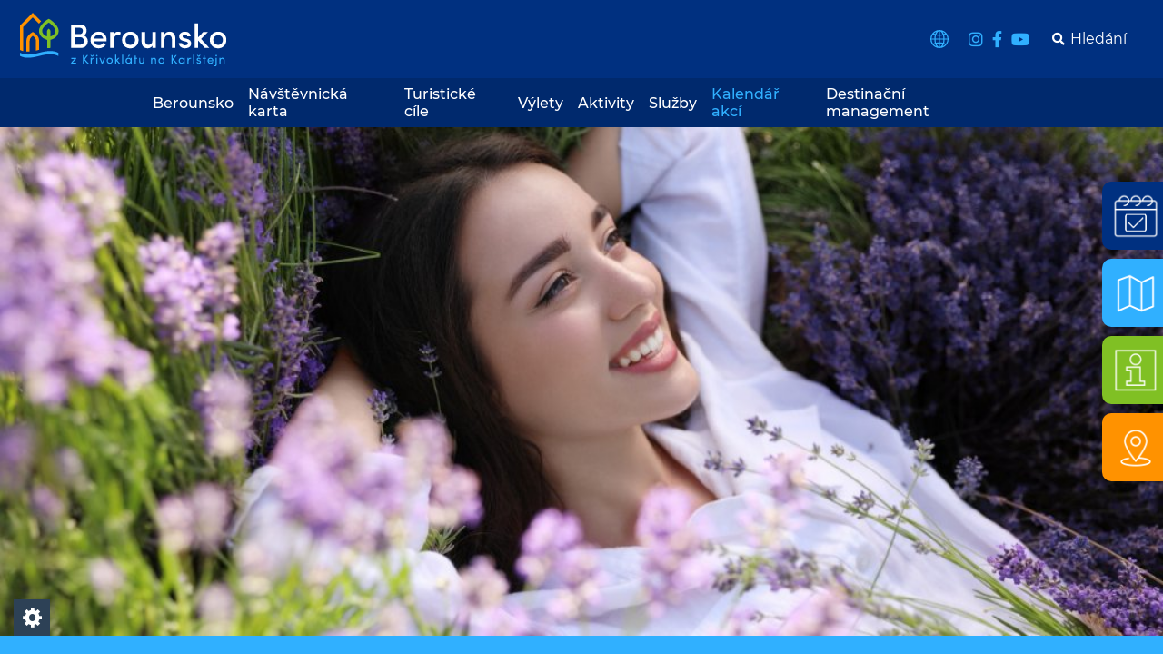

--- FILE ---
content_type: text/html; charset=UTF-8
request_url: https://www.berounsko.net/udalosti/laskava-nedele-s-rndr-vaclavem-cilkem/
body_size: 14157
content:


<!doctype html>
<html lang="cs">

<head>
    <meta charset="UTF-8">
    <title>  Laskavá neděle s&nbsp;RNDr. Václavem Cílkem | Berounsko</title>

    <link href="https://www.berounsko.net/wp-content/themes/berounsko/images/icons/favicon.ico" rel="shortcut icon">
    <link rel="preload" href="https://www.berounsko.net/wp-content/uploads/2024/05/1065-16_divka-retreatment.jpg" as="image">

    <meta http-equiv="X-UA-Compatible" content="IE=edge,chrome=1">
    <meta name="viewport" content="width=device-width, initial-scale=1.0">

    
    <meta name='robots' content='max-image-preview:large' />
<link rel='dns-prefetch' href='//www.berounsko.net' />
<link rel='dns-prefetch' href='//www.google.com' />
<link rel='dns-prefetch' href='//unpkg.com' />
<link rel="alternate" title="oEmbed (JSON)" type="application/json+oembed" href="https://www.berounsko.net/wp-json/oembed/1.0/embed?url=https%3A%2F%2Fwww.berounsko.net%2Fudalosti%2Flaskava-nedele-s-rndr-vaclavem-cilkem%2F" />
<link rel="alternate" title="oEmbed (XML)" type="text/xml+oembed" href="https://www.berounsko.net/wp-json/oembed/1.0/embed?url=https%3A%2F%2Fwww.berounsko.net%2Fudalosti%2Flaskava-nedele-s-rndr-vaclavem-cilkem%2F&#038;format=xml" />
<style id='wp-img-auto-sizes-contain-inline-css' type='text/css'>
img:is([sizes=auto i],[sizes^="auto," i]){contain-intrinsic-size:3000px 1500px}
/*# sourceURL=wp-img-auto-sizes-contain-inline-css */
</style>
<link rel='stylesheet' id='sbi_styles-css' href='https://www.berounsko.net/wp-content/plugins/instagram-feed/css/sbi-styles.min.css?ver=6.10.0' type='text/css' media='all' />
<style id='wp-emoji-styles-inline-css' type='text/css'>

	img.wp-smiley, img.emoji {
		display: inline !important;
		border: none !important;
		box-shadow: none !important;
		height: 1em !important;
		width: 1em !important;
		margin: 0 0.07em !important;
		vertical-align: -0.1em !important;
		background: none !important;
		padding: 0 !important;
	}
/*# sourceURL=wp-emoji-styles-inline-css */
</style>
<style id='wp-block-library-inline-css' type='text/css'>
:root{--wp-block-synced-color:#7a00df;--wp-block-synced-color--rgb:122,0,223;--wp-bound-block-color:var(--wp-block-synced-color);--wp-editor-canvas-background:#ddd;--wp-admin-theme-color:#007cba;--wp-admin-theme-color--rgb:0,124,186;--wp-admin-theme-color-darker-10:#006ba1;--wp-admin-theme-color-darker-10--rgb:0,107,160.5;--wp-admin-theme-color-darker-20:#005a87;--wp-admin-theme-color-darker-20--rgb:0,90,135;--wp-admin-border-width-focus:2px}@media (min-resolution:192dpi){:root{--wp-admin-border-width-focus:1.5px}}.wp-element-button{cursor:pointer}:root .has-very-light-gray-background-color{background-color:#eee}:root .has-very-dark-gray-background-color{background-color:#313131}:root .has-very-light-gray-color{color:#eee}:root .has-very-dark-gray-color{color:#313131}:root .has-vivid-green-cyan-to-vivid-cyan-blue-gradient-background{background:linear-gradient(135deg,#00d084,#0693e3)}:root .has-purple-crush-gradient-background{background:linear-gradient(135deg,#34e2e4,#4721fb 50%,#ab1dfe)}:root .has-hazy-dawn-gradient-background{background:linear-gradient(135deg,#faaca8,#dad0ec)}:root .has-subdued-olive-gradient-background{background:linear-gradient(135deg,#fafae1,#67a671)}:root .has-atomic-cream-gradient-background{background:linear-gradient(135deg,#fdd79a,#004a59)}:root .has-nightshade-gradient-background{background:linear-gradient(135deg,#330968,#31cdcf)}:root .has-midnight-gradient-background{background:linear-gradient(135deg,#020381,#2874fc)}:root{--wp--preset--font-size--normal:16px;--wp--preset--font-size--huge:42px}.has-regular-font-size{font-size:1em}.has-larger-font-size{font-size:2.625em}.has-normal-font-size{font-size:var(--wp--preset--font-size--normal)}.has-huge-font-size{font-size:var(--wp--preset--font-size--huge)}.has-text-align-center{text-align:center}.has-text-align-left{text-align:left}.has-text-align-right{text-align:right}.has-fit-text{white-space:nowrap!important}#end-resizable-editor-section{display:none}.aligncenter{clear:both}.items-justified-left{justify-content:flex-start}.items-justified-center{justify-content:center}.items-justified-right{justify-content:flex-end}.items-justified-space-between{justify-content:space-between}.screen-reader-text{border:0;clip-path:inset(50%);height:1px;margin:-1px;overflow:hidden;padding:0;position:absolute;width:1px;word-wrap:normal!important}.screen-reader-text:focus{background-color:#ddd;clip-path:none;color:#444;display:block;font-size:1em;height:auto;left:5px;line-height:normal;padding:15px 23px 14px;text-decoration:none;top:5px;width:auto;z-index:100000}html :where(.has-border-color){border-style:solid}html :where([style*=border-top-color]){border-top-style:solid}html :where([style*=border-right-color]){border-right-style:solid}html :where([style*=border-bottom-color]){border-bottom-style:solid}html :where([style*=border-left-color]){border-left-style:solid}html :where([style*=border-width]){border-style:solid}html :where([style*=border-top-width]){border-top-style:solid}html :where([style*=border-right-width]){border-right-style:solid}html :where([style*=border-bottom-width]){border-bottom-style:solid}html :where([style*=border-left-width]){border-left-style:solid}html :where(img[class*=wp-image-]){height:auto;max-width:100%}:where(figure){margin:0 0 1em}html :where(.is-position-sticky){--wp-admin--admin-bar--position-offset:var(--wp-admin--admin-bar--height,0px)}@media screen and (max-width:600px){html :where(.is-position-sticky){--wp-admin--admin-bar--position-offset:0px}}

/*# sourceURL=wp-block-library-inline-css */
</style><style id='global-styles-inline-css' type='text/css'>
:root{--wp--preset--aspect-ratio--square: 1;--wp--preset--aspect-ratio--4-3: 4/3;--wp--preset--aspect-ratio--3-4: 3/4;--wp--preset--aspect-ratio--3-2: 3/2;--wp--preset--aspect-ratio--2-3: 2/3;--wp--preset--aspect-ratio--16-9: 16/9;--wp--preset--aspect-ratio--9-16: 9/16;--wp--preset--color--black: #000000;--wp--preset--color--cyan-bluish-gray: #abb8c3;--wp--preset--color--white: #ffffff;--wp--preset--color--pale-pink: #f78da7;--wp--preset--color--vivid-red: #cf2e2e;--wp--preset--color--luminous-vivid-orange: #ff6900;--wp--preset--color--luminous-vivid-amber: #fcb900;--wp--preset--color--light-green-cyan: #7bdcb5;--wp--preset--color--vivid-green-cyan: #00d084;--wp--preset--color--pale-cyan-blue: #8ed1fc;--wp--preset--color--vivid-cyan-blue: #0693e3;--wp--preset--color--vivid-purple: #9b51e0;--wp--preset--gradient--vivid-cyan-blue-to-vivid-purple: linear-gradient(135deg,rgb(6,147,227) 0%,rgb(155,81,224) 100%);--wp--preset--gradient--light-green-cyan-to-vivid-green-cyan: linear-gradient(135deg,rgb(122,220,180) 0%,rgb(0,208,130) 100%);--wp--preset--gradient--luminous-vivid-amber-to-luminous-vivid-orange: linear-gradient(135deg,rgb(252,185,0) 0%,rgb(255,105,0) 100%);--wp--preset--gradient--luminous-vivid-orange-to-vivid-red: linear-gradient(135deg,rgb(255,105,0) 0%,rgb(207,46,46) 100%);--wp--preset--gradient--very-light-gray-to-cyan-bluish-gray: linear-gradient(135deg,rgb(238,238,238) 0%,rgb(169,184,195) 100%);--wp--preset--gradient--cool-to-warm-spectrum: linear-gradient(135deg,rgb(74,234,220) 0%,rgb(151,120,209) 20%,rgb(207,42,186) 40%,rgb(238,44,130) 60%,rgb(251,105,98) 80%,rgb(254,248,76) 100%);--wp--preset--gradient--blush-light-purple: linear-gradient(135deg,rgb(255,206,236) 0%,rgb(152,150,240) 100%);--wp--preset--gradient--blush-bordeaux: linear-gradient(135deg,rgb(254,205,165) 0%,rgb(254,45,45) 50%,rgb(107,0,62) 100%);--wp--preset--gradient--luminous-dusk: linear-gradient(135deg,rgb(255,203,112) 0%,rgb(199,81,192) 50%,rgb(65,88,208) 100%);--wp--preset--gradient--pale-ocean: linear-gradient(135deg,rgb(255,245,203) 0%,rgb(182,227,212) 50%,rgb(51,167,181) 100%);--wp--preset--gradient--electric-grass: linear-gradient(135deg,rgb(202,248,128) 0%,rgb(113,206,126) 100%);--wp--preset--gradient--midnight: linear-gradient(135deg,rgb(2,3,129) 0%,rgb(40,116,252) 100%);--wp--preset--font-size--small: 13px;--wp--preset--font-size--medium: 20px;--wp--preset--font-size--large: 36px;--wp--preset--font-size--x-large: 42px;--wp--preset--spacing--20: 0.44rem;--wp--preset--spacing--30: 0.67rem;--wp--preset--spacing--40: 1rem;--wp--preset--spacing--50: 1.5rem;--wp--preset--spacing--60: 2.25rem;--wp--preset--spacing--70: 3.38rem;--wp--preset--spacing--80: 5.06rem;--wp--preset--shadow--natural: 6px 6px 9px rgba(0, 0, 0, 0.2);--wp--preset--shadow--deep: 12px 12px 50px rgba(0, 0, 0, 0.4);--wp--preset--shadow--sharp: 6px 6px 0px rgba(0, 0, 0, 0.2);--wp--preset--shadow--outlined: 6px 6px 0px -3px rgb(255, 255, 255), 6px 6px rgb(0, 0, 0);--wp--preset--shadow--crisp: 6px 6px 0px rgb(0, 0, 0);}:where(.is-layout-flex){gap: 0.5em;}:where(.is-layout-grid){gap: 0.5em;}body .is-layout-flex{display: flex;}.is-layout-flex{flex-wrap: wrap;align-items: center;}.is-layout-flex > :is(*, div){margin: 0;}body .is-layout-grid{display: grid;}.is-layout-grid > :is(*, div){margin: 0;}:where(.wp-block-columns.is-layout-flex){gap: 2em;}:where(.wp-block-columns.is-layout-grid){gap: 2em;}:where(.wp-block-post-template.is-layout-flex){gap: 1.25em;}:where(.wp-block-post-template.is-layout-grid){gap: 1.25em;}.has-black-color{color: var(--wp--preset--color--black) !important;}.has-cyan-bluish-gray-color{color: var(--wp--preset--color--cyan-bluish-gray) !important;}.has-white-color{color: var(--wp--preset--color--white) !important;}.has-pale-pink-color{color: var(--wp--preset--color--pale-pink) !important;}.has-vivid-red-color{color: var(--wp--preset--color--vivid-red) !important;}.has-luminous-vivid-orange-color{color: var(--wp--preset--color--luminous-vivid-orange) !important;}.has-luminous-vivid-amber-color{color: var(--wp--preset--color--luminous-vivid-amber) !important;}.has-light-green-cyan-color{color: var(--wp--preset--color--light-green-cyan) !important;}.has-vivid-green-cyan-color{color: var(--wp--preset--color--vivid-green-cyan) !important;}.has-pale-cyan-blue-color{color: var(--wp--preset--color--pale-cyan-blue) !important;}.has-vivid-cyan-blue-color{color: var(--wp--preset--color--vivid-cyan-blue) !important;}.has-vivid-purple-color{color: var(--wp--preset--color--vivid-purple) !important;}.has-black-background-color{background-color: var(--wp--preset--color--black) !important;}.has-cyan-bluish-gray-background-color{background-color: var(--wp--preset--color--cyan-bluish-gray) !important;}.has-white-background-color{background-color: var(--wp--preset--color--white) !important;}.has-pale-pink-background-color{background-color: var(--wp--preset--color--pale-pink) !important;}.has-vivid-red-background-color{background-color: var(--wp--preset--color--vivid-red) !important;}.has-luminous-vivid-orange-background-color{background-color: var(--wp--preset--color--luminous-vivid-orange) !important;}.has-luminous-vivid-amber-background-color{background-color: var(--wp--preset--color--luminous-vivid-amber) !important;}.has-light-green-cyan-background-color{background-color: var(--wp--preset--color--light-green-cyan) !important;}.has-vivid-green-cyan-background-color{background-color: var(--wp--preset--color--vivid-green-cyan) !important;}.has-pale-cyan-blue-background-color{background-color: var(--wp--preset--color--pale-cyan-blue) !important;}.has-vivid-cyan-blue-background-color{background-color: var(--wp--preset--color--vivid-cyan-blue) !important;}.has-vivid-purple-background-color{background-color: var(--wp--preset--color--vivid-purple) !important;}.has-black-border-color{border-color: var(--wp--preset--color--black) !important;}.has-cyan-bluish-gray-border-color{border-color: var(--wp--preset--color--cyan-bluish-gray) !important;}.has-white-border-color{border-color: var(--wp--preset--color--white) !important;}.has-pale-pink-border-color{border-color: var(--wp--preset--color--pale-pink) !important;}.has-vivid-red-border-color{border-color: var(--wp--preset--color--vivid-red) !important;}.has-luminous-vivid-orange-border-color{border-color: var(--wp--preset--color--luminous-vivid-orange) !important;}.has-luminous-vivid-amber-border-color{border-color: var(--wp--preset--color--luminous-vivid-amber) !important;}.has-light-green-cyan-border-color{border-color: var(--wp--preset--color--light-green-cyan) !important;}.has-vivid-green-cyan-border-color{border-color: var(--wp--preset--color--vivid-green-cyan) !important;}.has-pale-cyan-blue-border-color{border-color: var(--wp--preset--color--pale-cyan-blue) !important;}.has-vivid-cyan-blue-border-color{border-color: var(--wp--preset--color--vivid-cyan-blue) !important;}.has-vivid-purple-border-color{border-color: var(--wp--preset--color--vivid-purple) !important;}.has-vivid-cyan-blue-to-vivid-purple-gradient-background{background: var(--wp--preset--gradient--vivid-cyan-blue-to-vivid-purple) !important;}.has-light-green-cyan-to-vivid-green-cyan-gradient-background{background: var(--wp--preset--gradient--light-green-cyan-to-vivid-green-cyan) !important;}.has-luminous-vivid-amber-to-luminous-vivid-orange-gradient-background{background: var(--wp--preset--gradient--luminous-vivid-amber-to-luminous-vivid-orange) !important;}.has-luminous-vivid-orange-to-vivid-red-gradient-background{background: var(--wp--preset--gradient--luminous-vivid-orange-to-vivid-red) !important;}.has-very-light-gray-to-cyan-bluish-gray-gradient-background{background: var(--wp--preset--gradient--very-light-gray-to-cyan-bluish-gray) !important;}.has-cool-to-warm-spectrum-gradient-background{background: var(--wp--preset--gradient--cool-to-warm-spectrum) !important;}.has-blush-light-purple-gradient-background{background: var(--wp--preset--gradient--blush-light-purple) !important;}.has-blush-bordeaux-gradient-background{background: var(--wp--preset--gradient--blush-bordeaux) !important;}.has-luminous-dusk-gradient-background{background: var(--wp--preset--gradient--luminous-dusk) !important;}.has-pale-ocean-gradient-background{background: var(--wp--preset--gradient--pale-ocean) !important;}.has-electric-grass-gradient-background{background: var(--wp--preset--gradient--electric-grass) !important;}.has-midnight-gradient-background{background: var(--wp--preset--gradient--midnight) !important;}.has-small-font-size{font-size: var(--wp--preset--font-size--small) !important;}.has-medium-font-size{font-size: var(--wp--preset--font-size--medium) !important;}.has-large-font-size{font-size: var(--wp--preset--font-size--large) !important;}.has-x-large-font-size{font-size: var(--wp--preset--font-size--x-large) !important;}
/*# sourceURL=global-styles-inline-css */
</style>

<style id='classic-theme-styles-inline-css' type='text/css'>
/*! This file is auto-generated */
.wp-block-button__link{color:#fff;background-color:#32373c;border-radius:9999px;box-shadow:none;text-decoration:none;padding:calc(.667em + 2px) calc(1.333em + 2px);font-size:1.125em}.wp-block-file__button{background:#32373c;color:#fff;text-decoration:none}
/*# sourceURL=/wp-includes/css/classic-themes.min.css */
</style>
<link rel='stylesheet' id='dashicons-css' href='https://www.berounsko.net/wp-includes/css/dashicons.min.css?ver=6.9' type='text/css' media='all' />
<link rel='stylesheet' id='kccm-fe-css-css' href='https://www.berounsko.net/wp-content/plugins/kccm//css/frontend.css?ver=6.9' type='text/css' media='all' />
<link rel='stylesheet' id='rgg-simplelightbox-css' href='https://www.berounsko.net/wp-content/plugins/responsive-gallery-grid/lib/simplelightbox/simplelightbox.min.css?ver=2.3.18' type='text/css' media='all' />
<link rel='stylesheet' id='slickstyle-css' href='https://www.berounsko.net/wp-content/plugins/responsive-gallery-grid/lib/slick/slick.1.9.0.min.css?ver=2.3.18' type='text/css' media='all' />
<link rel='stylesheet' id='slick-theme-css' href='https://www.berounsko.net/wp-content/plugins/responsive-gallery-grid/lib/slick/slick-theme.css?ver=2.3.18' type='text/css' media='all' />
<link rel='stylesheet' id='rgg-style-css' href='https://www.berounsko.net/wp-content/plugins/responsive-gallery-grid/css/style.css?ver=2.3.18' type='text/css' media='all' />
<link rel='stylesheet' id='leaflet-css' href='https://unpkg.com/leaflet@1.9.4/dist/leaflet.css?ver=6.9' type='text/css' media='all' />
<link rel='stylesheet' id='justifiedGallery_css-css' href='https://www.berounsko.net/wp-content/themes/berounsko/css/justifiedGallery.min.css?ver=6.9' type='text/css' media='all' />
<link rel='stylesheet' id='lightbox_css-css' href='https://www.berounsko.net/wp-content/themes/berounsko/css/lightbox.min.css?ver=6.9' type='text/css' media='all' />
<link rel='stylesheet' id='slick_css-css' href='https://www.berounsko.net/wp-content/themes/berounsko/css/slick.css?ver=6.9' type='text/css' media='all' />
<link rel='stylesheet' id='style_css-css' href='https://www.berounsko.net/wp-content/themes/berounsko/css/style.css?ver=6.9' type='text/css' media='all' />
<script src="https://www.berounsko.net/wp-content/cache/minify/1/b3f4b.js"></script>



<script type="text/javascript" id="kccm-frontend-js-extra">
/* <![CDATA[ */
var KCCM_DATA = {"cc_settings":"{\"current_lang\":\"universal\",\"page_scripts\":true,\"cookie_name\":\"kccm_cookie\",\"revision\":2,\"languages\":{\"universal\":{\"consent_modal\":{\"title\":\"Tato webov\\u00e1 str\\u00e1nka pou\\u017e\\u00edv\\u00e1 cookies\",\"description\":\"Soubory cookies v\\u00e1m usnad\\u0148uj\\u00ed pr\\u00e1ci s na\\u0161imi webov\\u00fdmi str\\u00e1nkami a n\\u00e1m pom\\u00e1haj\\u00ed na\\u0161e str\\u00e1nky vylep\\u0161ovat. \u003Cbutton type=\\\"button\\\" data-cc=\\\"c-settings\\\" class=\\\"cc-link\\\"\u003ENastaven\\u00ed cookies\u003C\\/button\u003E\",\"primary_btn\":{\"text\":\"P\\u0159ijmout v\\u0161echny cookies\",\"role\":\"accept_all\"},\"secondary_btn\":{\"text\":\"Pouze nezbytn\\u00e9\",\"role\":\"accept_necessary\"}},\"settings_modal\":{\"title\":\"Nastaven\\u00ed cookies\",\"save_settings_btn\":\"Ulo\\u017eit nastaven\\u00ed\",\"accept_all_btn\":\"P\\u0159ijmout v\\u0161echny cookies\",\"reject_all_btn\":\"Pouze nezbytn\\u00e9\",\"close_btn_label\":\"Zav\\u0159\\u00edt\",\"blocks\":[{\"title\":\"Tato webov\\u00e1 str\\u00e1nka pou\\u017e\\u00edv\\u00e1 cookies\",\"description\":\"Soubory cookies v\\u00e1m usnad\\u0148uj\\u00ed pr\\u00e1ci s na\\u0161imi webov\\u00fdmi str\\u00e1nkami a n\\u00e1m pom\\u00e1haj\\u00ed na\\u0161e str\\u00e1nky vylep\\u0161ovat. N\\u00ed\\u017ee se m\\u016f\\u017eete rozhodnout, se kter\\u00fdmi cookies sm\\u00edme pracovat.\"},{\"title\":\"Nutn\\u00e9\",\"description\":\"Tyto cookies jsou nezbytn\\u00e9 pro spr\\u00e1vn\\u00e9 fungov\\u00e1n\\u00ed a zobrazov\\u00e1n\\u00ed webu. Bez nich to nep\\u016fjde, proto nejdou vypnout.\",\"toggle\":{\"value\":\"nutne\",\"enabled\":true,\"readonly\":true}},{\"title\":\"Statistick\\u00e9\",\"description\":\"Analytick\\u00e9 cookies n\\u00e1m pom\\u00e1haj\\u00ed sledovat po\\u010det n\\u00e1v\\u0161t\\u011bvn\\u00edk\\u016f a porozum\\u011bt tomu, jak webov\\u00e9 str\\u00e1nky pou\\u017e\\u00edvaj\\u00ed. V\\u0161echny tyto informace jsou souhrnn\\u00e9 a anonymn\\u00ed. Pokud tyto cookies nepovol\\u00edte, nebudeme v\\u011bd\\u011bt, kdy jste nav\\u0161t\\u00edvili na\\u0161i str\\u00e1nku.\",\"toggle\":{\"value\":\"statisticke\",\"enabled\":false,\"readonly\":false}},{\"title\":\"Marketingov\\u00e9\",\"description\":\"Marketingov\\u00e9 cookies mohou b\\u00fdt nastaveny na webov\\u00fdch str\\u00e1nk\\u00e1ch reklamn\\u00edmi partnery (t\\u0159et\\u00edmi stranami). Z\\u00e1m\\u011brem je zobrazit reklamu, kter\\u00e1 je relevantn\\u00ed a zaj\\u00edmav\\u00e1 pro jednotliv\\u00e9ho u\\u017eivatele a t\\u00edmto hodnotn\\u011bj\\u0161\\u00ed pro vydavatele a inzerenty t\\u0159et\\u00edchstran. Pokud tyto cookies nepovol\\u00edte, zaznamen\\u00e1te m\\u00e9n\\u011b c\\u00edlenou reklamu.\",\"toggle\":{\"value\":\"marketingove\",\"enabled\":false,\"readonly\":false}}]}}},\"gui_options\":{\"consent_modal\":{\"layout\":\"box\",\"position\":\"bottom right\",\"transition\":\"zoom\",\"swap_buttons\":false}}}","modal_opener_pos":"1.2","modal_opener_label":"Nastaven\u00ed cookies","enable_consent_close_btn":""};
//# sourceURL=kccm-frontend-js-extra
/* ]]> */
</script>
<script src="https://www.berounsko.net/wp-content/cache/minify/1/9651c.js"></script>

<script type="text/javascript" src="https://www.google.com/recaptcha/api.js?render=6LeH-fghAAAAAE5OuwNXwRwNe4bI3aWE6Pta23qY&amp;ver=6.9" id="grecaptchav3-js"></script>
<script src="https://www.berounsko.net/wp-content/cache/minify/1/15bdb.js"></script>




<script type="text/javascript" src="https://unpkg.com/leaflet@1.9.4/dist/leaflet.js?ver=6.9" id="leaflet-js"></script>
<script type="text/javascript" src="https://unpkg.com/leaflet-gpx@2.1.2/gpx.js?ver=6.9" id="leaflet_gpx-js"></script>
<script src="https://www.berounsko.net/wp-content/cache/minify/1/f7648.js"></script>

<link rel="https://api.w.org/" href="https://www.berounsko.net/wp-json/" /><link rel="EditURI" type="application/rsd+xml" title="RSD" href="https://www.berounsko.net/xmlrpc.php?rsd" />
<meta name="generator" content="WordPress 6.9" />
<link rel="canonical" href="https://www.berounsko.net/udalosti/laskava-nedele-s-rndr-vaclavem-cilkem/" />
<link rel='shortlink' href='https://www.berounsko.net/?p=6917' />
<!-- Google tag (gtag.js) -->
<script async src="https://www.googletagmanager.com/gtag/js?id=G-52R37J3T2G"></script>
<script>
  window.dataLayer = window.dataLayer || [];
  function gtag(){dataLayer.push(arguments);}
  gtag('js', new Date());

  gtag('config', 'G-52R37J3T2G');
</script>
<script async src="https://www.googletagmanager.com/gtag/js?id=UA-173908458-1"></script>

<script>
    window.dataLayer = window.dataLayer || [];

    function gtag() {
        dataLayer.push(arguments);
    }

    gtag('js', new Date());

    gtag('config', 'UA-173908458-1');
</script>

<!-- Facebook Pixel Code -->
<script>
    !function (f, b, e, v, n, t, s) {
        if (f.fbq) return;
        n = f.fbq = function () {
            n.callMethod ?
                n.callMethod.apply(n, arguments) : n.queue.push(arguments)
        };
        if (!f._fbq) f._fbq = n;
        n.push = n;
        n.loaded = !0;
        n.version = '2.0';
        n.queue = [];
        t = b.createElement(e);
        t.async = !0;
        t.src = v;
        s = b.getElementsByTagName(e)[0];
        s.parentNode.insertBefore(t, s)
    }(window, document, 'script',
        'https://connect.facebook.net/en_US/fbevents.js');
    fbq('init', '3755270334587261');
    fbq('track', 'PageView');
</script>
<noscript>
    <img height="1"
         width="1"
         src="https://www.facebook.com/tr?id=3755270334587261&ev=PageView&noscript=1"/>
</noscript>
<!-- End Facebook Pixel Code --><style>:root {--cc-bg: #fff;--cc-text: #2d4156;--cc-btn-primary-bg: #2d4156;--cc-btn-primary-text: #fff;--cc-btn-primary-hover-bg: #1d2e38;--cc-btn-secondary-bg: #eaeff2;--cc-btn-secondary-text: #2d4156;--cc-btn-secondary-hover-bg: #d8e0e6;}</style><link rel="icon" href="https://www.berounsko.net/wp-content/uploads/2020/07/cropped-berounsko_favicon-32x32.png" sizes="32x32" />
<link rel="icon" href="https://www.berounsko.net/wp-content/uploads/2020/07/cropped-berounsko_favicon-192x192.png" sizes="192x192" />
<link rel="apple-touch-icon" href="https://www.berounsko.net/wp-content/uploads/2020/07/cropped-berounsko_favicon-180x180.png" />
<meta name="msapplication-TileImage" content="https://www.berounsko.net/wp-content/uploads/2020/07/cropped-berounsko_favicon-270x270.png" />
		<style type="text/css" id="wp-custom-css">
			.su-box-title {
text-align: center
}

.box-noborder {
border-style: none !important;
}
		</style>
		
    <!-- Primary -->
    <meta name="title" content="Laskavá neděle s&nbsp;RNDr. Václavem Cílkem | Berounsko">
    <meta name="description" content="Zveme vás do&nbsp;Levandulového údolí na&nbsp;jedinečnou sérii setkání “Laskavé neděle”, jejímž květnovým hostem bude RNDr. Václav Cílek....">

    <!-- OG / FB -->
    <meta property="og:type" content="website">
    <meta property="og:url" content="https://www.berounsko.net/udalosti/laskava-nedele-s-rndr-vaclavem-cilkem?page&events=laskava-nedele-s-rndr-vaclavem-cilkem&post_type=events&name=laskava-nedele-s-rndr-vaclavem-cilkem">
    <meta property="og:title" content="Laskavá neděle s&nbsp;RNDr. Václavem Cílkem | Berounsko">
    <meta property="og:description" content="Zveme vás do&nbsp;Levandulového údolí na&nbsp;jedinečnou sérii setkání “Laskavé neděle”, jejímž květnovým hostem bude RNDr. Václav Cílek....">
    <meta property="og:image" content="https://www.berounsko.net/wp-content/uploads/2024/05/1065-16_divka-retreatment.jpg">

    <!-- Twitter -->
    <meta property="twitter:card" content="summary">
    <meta property="twitter:title" content="Laskavá neděle s&nbsp;RNDr. Václavem Cílkem | Berounsko">
    <meta property="twitter:description" content="Zveme vás do&nbsp;Levandulového údolí na&nbsp;jedinečnou sérii setkání “Laskavé neděle”, jejímž květnovým hostem bude RNDr. Václav Cílek....">
    <meta property="twitter:image" content="https://www.berounsko.net/wp-content/uploads/2024/05/1065-16_divka-retreatment.jpg">
</head>

<body class="wp-singular events-template-default single single-events postid-6917 wp-theme-berounsko">
    <header class="header">
        <div class="header__fixed-bar">
            <div class="header__top-bar top-bar">
                <div class="top-bar__logo-box logo-box">
                                        <a href="https://www.berounsko.net" class="logo-box__link"><img src="https://www.berounsko.net/wp-content/themes/berounsko/images/logo_berounsko_white.svg" alt="Berounsko" class="logo-box__image"></a>
                </div>
                <div class="top-bar__spacer"></div>
                                    <div class="top-bar__lang-switcher-box lang-switcher-box">
                        <?xml version="1.0" encoding="UTF-8"?>
<svg version="1.1" xmlns:xlink="http://www.w3.org/1999/xlink" width="20px" height="20px" viewBox="0 0 20 20"
     xmlns="http://www.w3.org/2000/svg">
    <g transform="matrix(1 0 0 1 -78 -33 )">
        <path d="M 0.00624999999999987 9.99375  L 0 10  C 0 8.175  0.44375 6.5  1.33125 4.96875  C 2.21875 3.4375  3.43125 2.225  4.9625 1.3375  C 6.5 0.44375  8.175 0  10 0  C 11.825 0  13.5 0.44375  15.03125 1.33125  C 16.5625 2.21875  17.775 3.43125  18.6625 4.9625  C 19.55 6.49375  19.99375 8.175  19.99375 9.99375  C 19.99375 11.8125  19.55 13.49375  18.6625 15.025  C 17.775 16.55625  16.5625 17.76875  15.03125 18.65625  C 13.5 19.54375  11.81875 19.9875  10 19.9875  C 8.18125 19.9875  6.5 19.54375  4.96875 18.65625  C 3.4375 17.76875  2.225 16.55625  1.3375 15.025  C 0.45 13.49375  0.00624999999999987 11.8125  0.00624999999999987 9.99375  Z M 1.26875 9.4  L 4.4 9.4  C 4.44375 8.06875  4.61875 6.8  4.93125 5.6  C 4.2625 5.38125  3.61875 5.1125  3 4.8  C 1.975 6.13125  1.4 7.66875  1.26875 9.4  Z M 3 15.2  C 3.575 14.8875  4.21875 14.625  4.93125 14.4  C 4.61875 13.15625  4.44375 11.8875  4.4 10.6  L 1.26875 10.6  C 1.4 12.33125  1.98125 13.86875  3 15.2  Z M 3.79375 3.8  L 3.8 3.8  C 4.2875 4.025  4.8 4.225  5.33125 4.4  C 5.50625 3.95625  5.70625 3.525  5.93125 3.1  C 6.15625 2.675  6.4 2.2875  6.6625 1.93125  C 5.59375 2.375  4.6375 3  3.79375 3.8  Z M 3.80625 16.2  L 3.8 16.2  C 4.64375 17  5.6 17.625  6.66875 18.06875  C 6.4 17.7125  6.15625 17.325  5.9375 16.9  C 5.7125 16.475  5.5125 16.04375  5.3375 15.6  C 4.80625 15.73125  4.29375 15.93125  3.80625 16.2  Z M 9.39375 6.33125  L 9.4 6.33125  C 8.24375 6.33125  7.15625 6.2  6.13125 5.93125  C 5.81875 7.0875  5.6625 8.24375  5.6625 9.4  L 9.39375 9.4  L 9.39375 6.33125  Z M 5.675 10.6  L 5.66875 10.6  C 5.7125 11.84375  5.86875 13  6.1375 14.06875  C 7.20625 13.8  8.29375 13.66875  9.40625 13.66875  L 9.40625 10.6  L 5.675 10.6  Z M 9.4 5.13125  L 9.4 1.33125  C 8.5125 1.6  7.7125 2.375  7 3.6625  C 6.825 4.01875  6.66875 4.375  6.53125 4.73125  C 7.41875 4.95625  8.375 5.0875  9.4 5.13125  Z M 9.4 14.8625  C 8.375 14.90625  7.41875 15.04375  6.53125 15.2625  C 6.6625 15.6625  6.81875 16.01875  7 16.33125  C 7.7125 17.61875  8.5125 18.4  9.4 18.6625  L 9.4 14.8625  Z M 10.6 5.13125  C 11.625 5.0875  12.575 4.95625  13.46875 4.73125  C 13.3375 4.375  13.18125 4.01875  13 3.6625  C 12.2875 2.375  11.4875 1.59375  10.6 1.33125  L 10.6 5.13125  Z M 13.8625 5.93125  L 13.86875 5.93125  C 12.84375 6.2  11.75625 6.33125  10.6 6.33125  L 10.6 9.4  L 14.33125 9.4  C 14.33125 8.24375  14.175 7.0875  13.8625 5.93125  Z M 10.60625 10.6  L 10.6 10.6  L 10.6 13.66875  C 11.75625 13.66875  12.84375 13.8  13.86875 14.06875  C 14.1375 13  14.29375 11.84375  14.3375 10.6  L 10.60625 10.6  Z M 13.46875 15.26875  C 12.5375 15.05  11.58125 14.9125  10.6 14.86875  L 10.6 18.66875  C 11.4875 18.4  12.2875 17.625  13 16.3375  C 13.175 15.98125  13.33125 15.625  13.46875 15.26875  Z M 13.33125 1.93125  L 13.3375 1.9375  C 13.60625 2.29375  13.85 2.66875  14.06875 3.06875  C 14.2875 3.5125  14.4875 3.95625  14.66875 4.4  C 15.2 4.26875  15.7125 4.06875  16.2 3.8  C 15.35625 3  14.4 2.375  13.33125 1.93125  Z M 13.34375 18.06875  L 13.3375 18.06875  C 14.40625 17.625  15.35625 17  16.20625 16.2  C 15.71875 15.93125  15.20625 15.73125  14.675 15.6  C 14.49375 16.04375  14.3 16.475  14.075 16.9  C 13.85 17.325  13.60625 17.7125  13.34375 18.06875  Z M 15.60625 9.4  L 18.7375 9.4  C 18.60625 7.66875  18.025 6.13125  17.00625 4.8  C 16.43125 5.1125  15.78125 5.38125  15.075 5.6  C 15.3875 6.8  15.5625 8.06875  15.60625 9.4  Z M 18.7375 10.6  L 15.60625 10.6  C 15.5625 11.8875  15.38125 13.15625  15.075 14.4  C 15.7875 14.625  16.43125 14.8875  17.00625 15.2  C 18.03125 13.86875  18.60625 12.33125  18.7375 10.6  Z "
              fill="currentColor" stroke="none" transform="matrix(1 0 0 1 78 33 )"/>
    </g>
</svg>                        <nav class="lang-switcher-box__nav">
                                                            <a href="http://www.berounsko.net" class="lang-switcher-box__link lang-switcher-box__link--bold" target="_self">
                                    <img src="https://www.berounsko.net/wp-content/uploads/2024/02/3.png" alt="Berounsko - informace v češtině" style="width:25px; height:25px;" />
                                </a>
                                                            <a href="https://en.visitberounsko.com/" class="lang-switcher-box__link" target="_self">
                                    <img src="https://www.berounsko.net/wp-content/uploads/2024/02/1.png" alt="Berounsko - informace v angličtině" style="width:25px; height:25px;" />
                                </a>
                                                            <a href="https://de.visitberounsko.com/" class="lang-switcher-box__link" target="_self">
                                    <img src="https://www.berounsko.net/wp-content/uploads/2024/02/2.png" alt="Berounsko - informace v němčině" style="width:25px; height:25px;" />
                                </a>
                                                            <a href="https://pl.visitberounsko.com/" class="lang-switcher-box__link" target="_self">
                                    <img src="https://www.berounsko.net/wp-content/uploads/2024/02/4.png" alt="Berounsko - informace v polštině" style="width:25px; height:25px;" />
                                </a>
                                                    </nav>
                    </div>
                                <div class="top-bar__social-box social-box">
                                        <a href="https://www.instagram.com/berounsko/" class="social-box__instagram" rel="nofollow noopener external" target="_self"></a>                    <a href="https://www.facebook.com/berounsko/" class="social-box__facebook" rel="nofollow noopener external" target="_self"></a>                    <a href="https://www.youtube.com/@berounsko" class="social-box__youtube" rel="nofollow noopener external" target="_blank"></a>                </div>
                <div class="top-bar__search-box search-box">
                    <form role="search" method="get" id="searchform" class="search" action="https://www.berounsko.net/">
                        <input class="search-input" type="text" value="" name="s" id="s" placeholder="Hledání" />
                        <input class="search-submit" aria-hidden="true" type="submit" id="searchsubmit" value="Search" />
                    </form>
                </div>
            </div>
            <div class="header__mid-bar mid-bar">
                <div class="mid-bar__mobile-nav-opener" id="mobile-nav-opener"><i class="fas fa-bars"></i></div>
                <nav class="mid-bar__main-nav main-nav" aria-label="Hlavní nabídka" role="navigation">
                    <ul id="menu-hlavni-nabidka" class="main-nav__list" aria-label="Hlavní nabídka" role="menubar"><li id="menu-item-341" class="menu-item menu-item-type-post_type menu-item-object-page menu-item-341"><a href="https://www.berounsko.net/destinace/">Berounsko</a></li>
<li id="menu-item-9631" class="menu-item menu-item-type-custom menu-item-object-custom menu-item-9631"><a target="_blank" href="https://www.navstevnickakarta.cz/">Návštěvnická karta</a></li>
<li id="menu-item-340" class="menu-item menu-item-type-post_type_archive menu-item-object-turdes menu-item-340"><a href="https://www.berounsko.net/turisticke-cile/">Turistické cíle</a></li>
<li id="menu-item-6496" class="menu-item menu-item-type-post_type_archive menu-item-object-trips menu-item-6496"><a href="https://www.berounsko.net/vylety/">Výlety</a></li>
<li id="menu-item-342" class="menu-item menu-item-type-post_type_archive menu-item-object-activities menu-item-342"><a href="https://www.berounsko.net/aktivity/">Aktivity</a></li>
<li id="menu-item-343" class="menu-item menu-item-type-post_type_archive menu-item-object-services menu-item-343"><a href="https://www.berounsko.net/sluzby/">Služby</a></li>
<li id="menu-item-528" class="menu-item menu-item-type-post_type_archive menu-item-object-events menu-item-528 current-menu-parent"><a href="https://www.berounsko.net/udalosti/">Kalendář akcí</a></li>
<li id="menu-item-323" class="menu-item menu-item-type-post_type menu-item-object-page menu-item-323"><a href="https://www.berounsko.net/destinacni-management/">Destinační management</a></li>
</ul>                </nav>
                <div class="mid-bar__search-box search-box">
                    <form role="search" method="get" id="searchform" class="search" action="https://www.berounsko.net/">
                        <input class="search-input" type="text" value="" name="s" id="s" placeholder="Hledání" />
                        <input class="search-submit" aria-hidden="true" type="submit" id="searchsubmit" value="Hledat" />
                    </form>
                </div>
                <div id="mobile-nav" class="mid-bar__mobile-nav mobile-nav" style="display: none;">
                    <ul id="menu-hlavni-nabidka-1" class="mobile-nav__list" aria-label="Hlavní nabídka" role="menubar"><li class="menu-item menu-item-type-post_type menu-item-object-page menu-item-341"><a href="https://www.berounsko.net/destinace/">Berounsko</a></li>
<li class="menu-item menu-item-type-custom menu-item-object-custom menu-item-9631"><a target="_blank" href="https://www.navstevnickakarta.cz/">Návštěvnická karta</a></li>
<li class="menu-item menu-item-type-post_type_archive menu-item-object-turdes menu-item-340"><a href="https://www.berounsko.net/turisticke-cile/">Turistické cíle</a></li>
<li class="menu-item menu-item-type-post_type_archive menu-item-object-trips menu-item-6496"><a href="https://www.berounsko.net/vylety/">Výlety</a></li>
<li class="menu-item menu-item-type-post_type_archive menu-item-object-activities menu-item-342"><a href="https://www.berounsko.net/aktivity/">Aktivity</a></li>
<li class="menu-item menu-item-type-post_type_archive menu-item-object-services menu-item-343"><a href="https://www.berounsko.net/sluzby/">Služby</a></li>
<li class="menu-item menu-item-type-post_type_archive menu-item-object-events menu-item-528 current-menu-parent"><a href="https://www.berounsko.net/udalosti/">Kalendář akcí</a></li>
<li class="menu-item menu-item-type-post_type menu-item-object-page menu-item-323"><a href="https://www.berounsko.net/destinacni-management/">Destinační management</a></li>
</ul>                </div>
            </div>
        </div>
                    <div class="header__bot-bar bot-bar" >
                                    <img src="https://www.berounsko.net/wp-content/uploads/2024/05/1065-16_divka-retreatment.jpg" alt="Laskavá neděle s&nbsp;RNDr. Václavem Cílkem" class="bot-bar__image bot-bar__image--static" aria-hidden="true">
                            </div>
                                                <div class="header__side-bar side-bar">
                                            <a href="https://www.berounsko.net/udalosti/" target="" class="side-bar__item darkblue">
                            <img src="https://www.berounsko.net/wp-content/uploads/2023/04/Kam-dal-web-13.png" alt="Ikona" aria-hidden="true" class="side-bar__icon">
                            <div class="side-bar__title">Kalendář akcí</div>
                        </a>
                                            <a href="https://www.berounsko.net/turisticke-materialy-ke-stazeni/" target="" class="side-bar__item cyan">
                            <img src="https://www.berounsko.net/wp-content/uploads/2023/01/Navrh-bez-nazvu-59.png" alt="Ikona" aria-hidden="true" class="side-bar__icon">
                            <div class="side-bar__title">Tištěné turistické materiály ke stažení</div>
                        </a>
                                            <a href="https://www.berounsko.net/infocentra/" target="" class="side-bar__item green">
                            <img src="https://www.berounsko.net/wp-content/uploads/2021/01/destinace-infocentra-neg.png" alt="Ikona" aria-hidden="true" class="side-bar__icon">
                            <div class="side-bar__title">Informační centra</div>
                        </a>
                                            <a href="https://www.berounsko.net/destinace/#mapa" target="" class="side-bar__item orange">
                            <img src="https://www.berounsko.net/wp-content/uploads/2023/01/Navrh-bez-nazvu-61.png" alt="Ikona" aria-hidden="true" class="side-bar__icon">
                            <div class="side-bar__title">Mapa destinace</div>
                        </a>
                                    </div>
                </header>


    <main class="main main--uni uni-post" role="main">
                        <aside class="uni-post__date-box uni-date-box">
                    <div class="uni-date-box__wrapper">
                        <div class="uni-post__date-box uni-date-box__from-box">
                            <div class="uni-post__date-box uni-date-box__label">Od:</div>
                            <div class="uni-post__date-box uni-date-box__value">26. 05. 2024 14:00</div>
                        </div>
                        <div class="uni-post__date-box uni-date-box__to-box">
                            <div class="uni-post__date-box uni-date-box__label">Do:</div>
                            <div class="uni-post__date-box uni-date-box__value">26. 05. 2024 16:00</div>
                        </div>
                    </div>
                </aside>
                
                <div class="uni-post__content-box uni-content-box">
                    <div class="uni-content-box__wrapper">
                                                <ul class="uni-content-box__headline-taglist headline-taglist">
                                                    </ul>
                                                <h1>Laskavá neděle s&nbsp;RNDr. Václavem Cílkem</h1>                            <div class="uni-content-box__perex">
                                <p>Zveme vás do&nbsp;Levandulového údolí na&nbsp;jedinečnou sérii setkání “Laskavé neděle”, jejímž květnovým hostem bude RNDr. Václav Cílek.</p>
                            </div>
                            <p>V neděli 26.&nbsp;května se&nbsp;v&nbsp;<a href="https://www.berounsko.net/sluzby/levandulove-udoli/">Levandulovém údolí</a> uskuteční další ze&nbsp;série jedinečných setkání v&nbsp;rámci projektu s&nbsp;názvem Laskavá neděle, jež se&nbsp;koná jednou za&nbsp;měsíc ve&nbsp;spolupráci s&nbsp;rozhlasovou a&nbsp;televizní moderátorkou a&nbsp;koncertní pěvkyní Martinou Kociánovou z&nbsp;Rádia Universum. Hostem bude protentokrát RNDr. Václav Cílek, který se&nbsp;bude zabývat tématem s&nbsp;podtitulem K&nbsp;největším změnám dojde většinou v&nbsp;krizi.</p>
<p>Po celý den si můžete užít klimaterapie ve&nbsp;zdejším resortu, aromaterapii v&nbsp;útulném Aroma domku nebo relaxovat v&nbsp;křesle místní restaurace. Užijte si čajové degustace, rituály, klidné procházky, art terapii v&nbsp;našich ateliérech, a&nbsp;vychutnejte si lahodný oběd nebo snídani připravenou z&nbsp;čerstvých surovin z&nbsp;lokálních farem a&nbsp;našich zahrad a&nbsp;polí.</p>
<p>Laskavé otázky bude klást nejen moderátorka Martina Kociánová, ale i&nbsp;vy.</p>
<p>Vstupenku můžete koupit na&nbsp;<a href="https://www.levanduloveudoli.cz/">webových stránkách</a> Levandulového údolí.</p>
<p><img fetchpriority="high" decoding="async" class="alignnone wp-image-6920" src="https://www.berounsko.net/wp-content/uploads/2024/05/1209_cilek-300x225.jpg" alt="" width="555" height="416" srcset="https://www.berounsko.net/wp-content/uploads/2024/05/1209_cilek-300x225.jpg 300w, https://www.berounsko.net/wp-content/uploads/2024/05/1209_cilek-768x576.jpg 768w, https://www.berounsko.net/wp-content/uploads/2024/05/1209_cilek.jpg 1024w" sizes="(max-width: 555px) 100vw, 555px" /></p>

                        <div class="uni-content-box__taglist taglist">
                                                    </div>
                    </div>
                </div>
                <div class="uni-info-box uni-post__info-box">
	<div class="uni-info-box__wrapper">
								<div class="uni-info-box__item uni-info-box__item--spaced uni-info-box__image  uni-info-box__image--half-size ">
				<img width="2138" height="2329" src="https://www.berounsko.net/wp-content/uploads/2024/05/logo_levandulove_udoli_ctverec_web.png" class="attachment-full size-full" alt="" decoding="async" srcset="https://www.berounsko.net/wp-content/uploads/2024/05/logo_levandulove_udoli_ctverec_web.png 2138w, https://www.berounsko.net/wp-content/uploads/2024/05/logo_levandulove_udoli_ctverec_web-275x300.png 275w, https://www.berounsko.net/wp-content/uploads/2024/05/logo_levandulove_udoli_ctverec_web-940x1024.png 940w, https://www.berounsko.net/wp-content/uploads/2024/05/logo_levandulove_udoli_ctverec_web-768x837.png 768w, https://www.berounsko.net/wp-content/uploads/2024/05/logo_levandulove_udoli_ctverec_web-1410x1536.png 1410w, https://www.berounsko.net/wp-content/uploads/2024/05/logo_levandulove_udoli_ctverec_web-1880x2048.png 1880w" sizes="(max-width: 2138px) 100vw, 2138px" />			</div>
		
								
		
				
		
		
		
		
																					<div class="uni-info-box__item uni-info-box__item--padded uni-info-box__webpage">
					<a href="https://www.levanduloveudoli.cz/"
					   target="_blank">www.levanduloveudoli.cz</a>
				</div>
					
		
																	<div class="uni-info-box__item uni-info-box__item--padded uni-info-box__contact uni-info-box__contact--mphone">+420&nbsp;722&nbsp;114&nbsp;943</div>
											<div class="uni-info-box__item uni-info-box__item--padded uni-info-box__contact uni-info-box__contact--address">Chodouň 276&nbsp;276<br>267&nbsp;51&nbsp;Chodouň</div>
			
			<div class="uni-info-box__item uni-info-box__item--padded uni-info-box__contact uni-info-box__contact--email">
								<a href="mailto:info@levanduloveudoli.cz">info@levanduloveudoli.cz</a>
			</div>
			<div class="uni-info-box__item uni-info-box__item--spaced"></div>
			
					<div class="uni-info-box__item uni-info-box__item--spaced uni-info-box__item--padded uni-info-box__open-hours open-hours">
				<div class="uni-info-box__title">Otevírací doba</div>
														<div class="uni-info-box__sub-title"></div>
																																								<div class="uni-info-box__row">
									<div class="uni-info-box__col uni-info-box__col--col1">
										So									</div>
									<div class="uni-info-box__col uni-info-box__col--col2">10:00</div>&ndash;									<div class="uni-info-box__col uni-info-box__col--col3">18:00</div>
									<div class="uni-info-box__col uni-info-box__col--col4"></div>									<div class="uni-info-box__col uni-info-box__col--col5"></div>
								</div>
																																										<div class="uni-info-box__row">
									<div class="uni-info-box__col uni-info-box__col--col1">
										Ne									</div>
									<div class="uni-info-box__col uni-info-box__col--col2">10:00</div>&ndash;									<div class="uni-info-box__col uni-info-box__col--col3">18:00</div>
									<div class="uni-info-box__col uni-info-box__col--col4"></div>									<div class="uni-info-box__col uni-info-box__col--col5"></div>
								</div>
																							<div class="uni-info-box__comment"></div>
							</div>
		
					<div class="uni-info-box__item uni-info-box__item--spaced uni-info-box__item--padded uni-info-box__fees entrance-fees">
				<div class="uni-info-box__title">Vstupné</div>
																			<div class="uni-info-box__row">
						<div class="uni-info-box__col uni-info-box__col--col1">Základní</div>
						<div class="uni-info-box__col uni-info-box__col--col2">299</div>
						<div class="uni-info-box__col uni-info-box__col--col3"> Kč </div>
					</div>
							</div>
		
		
								<div class="uni-info-box__item uni-info-box__item--spaced uni-info-box__map location-map">
				<div class="uni-info-box__title uni-info-box__title--padded">Poloha</div>
				<div id="location-map" style="width: 100%; height: 300px; z-index: 1;" data-lat="49.9008692" data-lon="13.9772639"></div>
			</div>
			</div>
</div>
                    </main>
    <aside class="main-section related-posts-box">
        <div class="related-posts-box__wrapper">
                    </div>
    </aside>
<footer class="footer">

            <div class="footer__newsletter-bar newsletter-bar">
            <form action="https://berounskonet.ecomailapp.cz/public/subscribe/1/43c2cd496486bcc27217c3e790fb4088"
                  method="post" class="validate newsletter-bar__form" id="mc-embedded-subscribe-form"
                  name="mc-embedded-subscribe-form" target="_blank" novalidate>
                <label for="email" class="newsletter-bar__text">Přihlásit se k&nbsp;newsletteru</label>
                <input type="email" name="email" id="email" class="newsletter-bar__email">
                <div style="position: absolute; left: -5000px;" aria-hidden="true"><input type="text"
                                                                                          name="b_331d67f3dda8c73109e18d8cf_34165f3372"
                                                                                          tabindex="-1" value=""></div>
                <input type="submit" value="Odeslat" class="newsletter-bar__submit">
            </form>
        </div>
        
            <div class="footer__pantheon pantheon">
            <ul class="pantheon__list">
                <li id="menu-item-77" class="menu-item menu-item-type-custom menu-item-object-custom menu-item-has-children menu-item-77"><a href="https://www.berounsko.net/?page_id=307">Destinace</a>
<ul class="sub-menu">
	<li id="menu-item-470" class="menu-item menu-item-type-custom menu-item-object-custom menu-item-470"><a href="https://www.berounsko.net/?post_type=towns">Města a&nbsp;obce</a></li>
	<li id="menu-item-472" class="menu-item menu-item-type-custom menu-item-object-custom menu-item-472"><a href="https://www.berounsko.net/?post_type=personalities">Místní rodáci a&nbsp;pověsti</a></li>
	<li id="menu-item-471" class="menu-item menu-item-type-custom menu-item-object-custom menu-item-471"><a href="https://www.berounsko.net/?post_type=infocentres">Informační centra</a></li>
</ul>
</li>
<li id="menu-item-441" class="menu-item menu-item-type-custom menu-item-object-custom menu-item-has-children menu-item-441"><a href="https://www.berounsko.net/turisticke-cile/">Turistické cíle</a>
<ul class="sub-menu">
	<li id="menu-item-442" class="menu-item menu-item-type-custom menu-item-object-custom menu-item-442"><a href="https://www.berounsko.net/turisticke-cile/?kategorie-cile=priroda#ma">Příroda</a></li>
	<li id="menu-item-443" class="menu-item menu-item-type-custom menu-item-object-custom menu-item-443"><a href="https://www.berounsko.net/turisticke-cile/?kategorie-cile=rozhledny-a-vyhlidky#ma">Rozhledny a&nbsp;vyhlídky</a></li>
	<li id="menu-item-444" class="menu-item menu-item-type-custom menu-item-object-custom menu-item-444"><a href="https://www.berounsko.net/turisticke-cile/?kategorie-cile=pamatky#ma">Památky</a></li>
	<li id="menu-item-445" class="menu-item menu-item-type-custom menu-item-object-custom menu-item-445"><a href="https://www.berounsko.net/turisticke-cile/?kategorie-cile=muzea-galerie-a-pamatniky#ma">Muzea, galerie a&nbsp;památníky</a></li>
	<li id="menu-item-4565" class="menu-item menu-item-type-custom menu-item-object-custom menu-item-4565"><a href="https://www.berounsko.net/turisticke-cile/?kategorie-cile=za-zviratky#ma">Za zvířátky</a></li>
</ul>
</li>
<li id="menu-item-435" class="menu-item menu-item-type-custom menu-item-object-custom menu-item-has-children menu-item-435"><a href="https://www.berounsko.net/aktivity/?kategorie-aktivity=sportovani#ma">Výlety</a>
<ul class="sub-menu">
	<li id="menu-item-9107" class="menu-item menu-item-type-custom menu-item-object-custom menu-item-9107"><a href="https://www.berounsko.net/vylety/?kategorie-vyletu=questing#ma">Questing</a></li>
	<li id="menu-item-9108" class="menu-item menu-item-type-custom menu-item-object-custom menu-item-9108"><a href="https://www.berounsko.net/vylety/?kategorie-vyletu=pesi#ma">Pěší</a></li>
	<li id="menu-item-9109" class="menu-item menu-item-type-custom menu-item-object-custom menu-item-9109"><a href="https://www.berounsko.net/vylety/?kategorie-vyletu=na-kole#ma">Na kole</a></li>
	<li id="menu-item-9110" class="menu-item menu-item-type-custom menu-item-object-custom menu-item-9110"><a href="https://www.berounsko.net/vylety/?kategorie-vyletu=vodacke#ma">Vodácké</a></li>
	<li id="menu-item-9111" class="menu-item menu-item-type-custom menu-item-object-custom menu-item-9111"><a href="https://www.berounsko.net/vylety/?kategorie-vyletu=naucne-stezky#ma">Naučné stezky</a></li>
	<li id="menu-item-9112" class="menu-item menu-item-type-custom menu-item-object-custom menu-item-9112"><a href="https://www.berounsko.net/vylety/?kategorie-vyletu=poutni-cesty#ma">Poutní cesty</a></li>
	<li id="menu-item-9113" class="menu-item menu-item-type-custom menu-item-object-custom menu-item-9113"><a href="https://www.berounsko.net/vylety/?kategorie-vyletu=verejna-doprava#ma">Veřejnou dopravou</a></li>
</ul>
</li>
<li id="menu-item-434" class="menu-item menu-item-type-custom menu-item-object-custom menu-item-has-children menu-item-434"><a href="https://www.berounsko.net/aktivity/">Aktivity</a>
<ul class="sub-menu">
	<li id="menu-item-437" class="menu-item menu-item-type-custom menu-item-object-custom menu-item-437"><a href="https://www.berounsko.net/aktivity/?kategorie-aktivity=sportovani#ma">Sport</a></li>
	<li id="menu-item-439" class="menu-item menu-item-type-custom menu-item-object-custom menu-item-439"><a href="https://www.berounsko.net/aktivity/?kategorie-aktivity=kultura-a-zabava#ma">Kultura a&nbsp;zábava</a></li>
	<li id="menu-item-440" class="menu-item menu-item-type-custom menu-item-object-custom menu-item-440"><a href="https://www.berounsko.net/aktivity/?kategorie-aktivity=relax-a-wellness#ma">Relax a&nbsp;wellness</a></li>
</ul>
</li>
<li id="menu-item-431" class="menu-item menu-item-type-custom menu-item-object-custom menu-item-has-children menu-item-431"><a href="https://www.berounsko.net/sluzby/">Služby</a>
<ul class="sub-menu">
	<li id="menu-item-433" class="menu-item menu-item-type-custom menu-item-object-custom menu-item-433"><a href="https://www.berounsko.net/sluzby/?kategorie-sluzby=gastronomie#ma">Gastronomie</a></li>
	<li id="menu-item-432" class="menu-item menu-item-type-custom menu-item-object-custom menu-item-432"><a href="https://www.berounsko.net/sluzby/?kategorie-sluzby=ubytovani#ma">Ubytování</a></li>
</ul>
</li>
<li id="menu-item-425" class="menu-item menu-item-type-post_type menu-item-object-page menu-item-has-children menu-item-425"><a href="https://www.berounsko.net/destinacni-management/">Destinační management</a>
<ul class="sub-menu">
	<li id="menu-item-429" class="menu-item menu-item-type-post_type menu-item-object-page menu-item-429"><a href="https://www.berounsko.net/destinacni-management/zapojte-se/">Zapojte se!</a></li>
	<li id="menu-item-430" class="menu-item menu-item-type-post_type menu-item-object-page menu-item-430"><a href="https://www.berounsko.net/destinacni-management/3k-platforma/">3K platforma</a></li>
	<li id="menu-item-428" class="menu-item menu-item-type-post_type menu-item-object-page menu-item-428"><a href="https://www.berounsko.net/destinacni-management/sledovani-ukazatelu/">Sledování ukazatelů</a></li>
	<li id="menu-item-427" class="menu-item menu-item-type-post_type menu-item-object-page menu-item-427"><a href="https://www.berounsko.net/destinacni-management/media/">Pro média</a></li>
	<li id="menu-item-426" class="menu-item menu-item-type-post_type menu-item-object-page menu-item-426"><a href="https://www.berounsko.net/destinacni-management/kontakty/">Kontakty</a></li>
</ul>
</li>
<li id="menu-item-469" class="menu-item menu-item-type-custom menu-item-object-custom menu-item-469"><a href="https://www.berounsko.net/?post_type=events">Kalendář akcí</a></li>
<li id="menu-item-9630" class="menu-item menu-item-type-custom menu-item-object-custom menu-item-9630"><a target="_blank" href="https://www.navstevnickakarta.cz/">Návštěvnická karta</a></li>
<li id="custom_html-2" class="widget_text widget_custom_html"><div class="textwidget custom-html-widget"><p><a href="https://www.berounsko.net/"><img class="wp-image-93 alignnone" src="https://www.berounsko.net/wp-content/uploads/2020/06/berounsko-plain.svg" alt="" width="187" height="40" /></a></p>
<p>
Berounsko, z. s.<br>
Husovo nám. 69<br>
266&nbsp;01 Beroun<br>
IČ: 08406405
</p>
<div class="footer__social-box social-box">
	<a href="https://www.instagram.com/berounsko/" class="social-box__instagram" rel="nofollow noopener external"></a>
	<a href="https://www.facebook.com/berounsko/" class="social-box__facebook" rel="nofollow noopener external"></a>
</div>
&nbsp;
<p>
Webové stránky vznikly a&nbsp;jsou rozvíjeny za&nbsp;finanční podpory Středočeského kraje.
</p>
<img class="wp-image-91 alignnone" src="https://www.berounsko.net/wp-content/uploads/2020/06/skraj.svg" alt="" width="187" height="35" /></div></li>            </ul>
        </div>
    
            <div class='footer__banner'>
            <div class="footer__banner_wrapper">
                                                    <div class='footer__banner_text footer__banner_text--2'>
                        <div>
                            Provoz a&nbsp;činnost DMO byly podpořeny za&nbsp;přispění prostředků státního rozpočtu České republiky z&nbsp;programu Ministerstva pro&nbsp;místní rozvoj. <br /><br />Projekt rozvoj on-line marketingu DMO Berounsko byl realizován za&nbsp;přispění prostředků státního rozpočtu České republiky z&nbsp;programu Ministerstva pro&nbsp;místní rozvoj.                        </div>
                                                    <div>
                                <img src="https://www.berounsko.net/wp-content/uploads/2022/08/mpmrc.png" alt="banner_logo"/>
                            </div>
                                            </div>
                            </div>
        </div>
        <div class="footer__copyright-bar copyright-bar">
                <div class="copyright-bar__text">© 2026 Destinační agentura Berounsko | Vytvořeno společností <a href="https://www.kinet.cz">Kinet s.r.o.</a></div>
    </div>
</footer>
<script type="speculationrules">
{"prefetch":[{"source":"document","where":{"and":[{"href_matches":"/*"},{"not":{"href_matches":["/wp-*.php","/wp-admin/*","/wp-content/uploads/*","/wp-content/*","/wp-content/plugins/*","/wp-content/themes/berounsko/*","/*\\?(.+)"]}},{"not":{"selector_matches":"a[rel~=\"nofollow\"]"}},{"not":{"selector_matches":".no-prefetch, .no-prefetch a"}}]},"eagerness":"conservative"}]}
</script>
<!-- Instagram Feed JS -->
<script type="text/javascript">
var sbiajaxurl = "https://www.berounsko.net/wp-admin/admin-ajax.php";
</script>
<script id="wp-emoji-settings" type="application/json">
{"baseUrl":"https://s.w.org/images/core/emoji/17.0.2/72x72/","ext":".png","svgUrl":"https://s.w.org/images/core/emoji/17.0.2/svg/","svgExt":".svg","source":{"concatemoji":"https://www.berounsko.net/wp-includes/js/wp-emoji-release.min.js?ver=6.9"}}
</script>
<script type="module">
/* <![CDATA[ */
/*! This file is auto-generated */
const a=JSON.parse(document.getElementById("wp-emoji-settings").textContent),o=(window._wpemojiSettings=a,"wpEmojiSettingsSupports"),s=["flag","emoji"];function i(e){try{var t={supportTests:e,timestamp:(new Date).valueOf()};sessionStorage.setItem(o,JSON.stringify(t))}catch(e){}}function c(e,t,n){e.clearRect(0,0,e.canvas.width,e.canvas.height),e.fillText(t,0,0);t=new Uint32Array(e.getImageData(0,0,e.canvas.width,e.canvas.height).data);e.clearRect(0,0,e.canvas.width,e.canvas.height),e.fillText(n,0,0);const a=new Uint32Array(e.getImageData(0,0,e.canvas.width,e.canvas.height).data);return t.every((e,t)=>e===a[t])}function p(e,t){e.clearRect(0,0,e.canvas.width,e.canvas.height),e.fillText(t,0,0);var n=e.getImageData(16,16,1,1);for(let e=0;e<n.data.length;e++)if(0!==n.data[e])return!1;return!0}function u(e,t,n,a){switch(t){case"flag":return n(e,"\ud83c\udff3\ufe0f\u200d\u26a7\ufe0f","\ud83c\udff3\ufe0f\u200b\u26a7\ufe0f")?!1:!n(e,"\ud83c\udde8\ud83c\uddf6","\ud83c\udde8\u200b\ud83c\uddf6")&&!n(e,"\ud83c\udff4\udb40\udc67\udb40\udc62\udb40\udc65\udb40\udc6e\udb40\udc67\udb40\udc7f","\ud83c\udff4\u200b\udb40\udc67\u200b\udb40\udc62\u200b\udb40\udc65\u200b\udb40\udc6e\u200b\udb40\udc67\u200b\udb40\udc7f");case"emoji":return!a(e,"\ud83e\u1fac8")}return!1}function f(e,t,n,a){let r;const o=(r="undefined"!=typeof WorkerGlobalScope&&self instanceof WorkerGlobalScope?new OffscreenCanvas(300,150):document.createElement("canvas")).getContext("2d",{willReadFrequently:!0}),s=(o.textBaseline="top",o.font="600 32px Arial",{});return e.forEach(e=>{s[e]=t(o,e,n,a)}),s}function r(e){var t=document.createElement("script");t.src=e,t.defer=!0,document.head.appendChild(t)}a.supports={everything:!0,everythingExceptFlag:!0},new Promise(t=>{let n=function(){try{var e=JSON.parse(sessionStorage.getItem(o));if("object"==typeof e&&"number"==typeof e.timestamp&&(new Date).valueOf()<e.timestamp+604800&&"object"==typeof e.supportTests)return e.supportTests}catch(e){}return null}();if(!n){if("undefined"!=typeof Worker&&"undefined"!=typeof OffscreenCanvas&&"undefined"!=typeof URL&&URL.createObjectURL&&"undefined"!=typeof Blob)try{var e="postMessage("+f.toString()+"("+[JSON.stringify(s),u.toString(),c.toString(),p.toString()].join(",")+"));",a=new Blob([e],{type:"text/javascript"});const r=new Worker(URL.createObjectURL(a),{name:"wpTestEmojiSupports"});return void(r.onmessage=e=>{i(n=e.data),r.terminate(),t(n)})}catch(e){}i(n=f(s,u,c,p))}t(n)}).then(e=>{for(const n in e)a.supports[n]=e[n],a.supports.everything=a.supports.everything&&a.supports[n],"flag"!==n&&(a.supports.everythingExceptFlag=a.supports.everythingExceptFlag&&a.supports[n]);var t;a.supports.everythingExceptFlag=a.supports.everythingExceptFlag&&!a.supports.flag,a.supports.everything||((t=a.source||{}).concatemoji?r(t.concatemoji):t.wpemoji&&t.twemoji&&(r(t.twemoji),r(t.wpemoji)))});
//# sourceURL=https://www.berounsko.net/wp-includes/js/wp-emoji-loader.min.js
/* ]]> */
</script>
</body>
</html>

<!--
Performance optimized by W3 Total Cache. Learn more: https://www.boldgrid.com/w3-total-cache/?utm_source=w3tc&utm_medium=footer_comment&utm_campaign=free_plugin

Page Caching using Disk: Enhanced 
Minified using Disk

Served from: berounsko.net @ 2026-01-28 16:21:43 by W3 Total Cache
-->

--- FILE ---
content_type: text/html; charset=utf-8
request_url: https://www.google.com/recaptcha/api2/anchor?ar=1&k=6LeH-fghAAAAAE5OuwNXwRwNe4bI3aWE6Pta23qY&co=aHR0cHM6Ly93d3cuYmVyb3Vuc2tvLm5ldDo0NDM.&hl=en&v=N67nZn4AqZkNcbeMu4prBgzg&size=invisible&anchor-ms=20000&execute-ms=30000&cb=rpchxtrkfgtp
body_size: 48449
content:
<!DOCTYPE HTML><html dir="ltr" lang="en"><head><meta http-equiv="Content-Type" content="text/html; charset=UTF-8">
<meta http-equiv="X-UA-Compatible" content="IE=edge">
<title>reCAPTCHA</title>
<style type="text/css">
/* cyrillic-ext */
@font-face {
  font-family: 'Roboto';
  font-style: normal;
  font-weight: 400;
  font-stretch: 100%;
  src: url(//fonts.gstatic.com/s/roboto/v48/KFO7CnqEu92Fr1ME7kSn66aGLdTylUAMa3GUBHMdazTgWw.woff2) format('woff2');
  unicode-range: U+0460-052F, U+1C80-1C8A, U+20B4, U+2DE0-2DFF, U+A640-A69F, U+FE2E-FE2F;
}
/* cyrillic */
@font-face {
  font-family: 'Roboto';
  font-style: normal;
  font-weight: 400;
  font-stretch: 100%;
  src: url(//fonts.gstatic.com/s/roboto/v48/KFO7CnqEu92Fr1ME7kSn66aGLdTylUAMa3iUBHMdazTgWw.woff2) format('woff2');
  unicode-range: U+0301, U+0400-045F, U+0490-0491, U+04B0-04B1, U+2116;
}
/* greek-ext */
@font-face {
  font-family: 'Roboto';
  font-style: normal;
  font-weight: 400;
  font-stretch: 100%;
  src: url(//fonts.gstatic.com/s/roboto/v48/KFO7CnqEu92Fr1ME7kSn66aGLdTylUAMa3CUBHMdazTgWw.woff2) format('woff2');
  unicode-range: U+1F00-1FFF;
}
/* greek */
@font-face {
  font-family: 'Roboto';
  font-style: normal;
  font-weight: 400;
  font-stretch: 100%;
  src: url(//fonts.gstatic.com/s/roboto/v48/KFO7CnqEu92Fr1ME7kSn66aGLdTylUAMa3-UBHMdazTgWw.woff2) format('woff2');
  unicode-range: U+0370-0377, U+037A-037F, U+0384-038A, U+038C, U+038E-03A1, U+03A3-03FF;
}
/* math */
@font-face {
  font-family: 'Roboto';
  font-style: normal;
  font-weight: 400;
  font-stretch: 100%;
  src: url(//fonts.gstatic.com/s/roboto/v48/KFO7CnqEu92Fr1ME7kSn66aGLdTylUAMawCUBHMdazTgWw.woff2) format('woff2');
  unicode-range: U+0302-0303, U+0305, U+0307-0308, U+0310, U+0312, U+0315, U+031A, U+0326-0327, U+032C, U+032F-0330, U+0332-0333, U+0338, U+033A, U+0346, U+034D, U+0391-03A1, U+03A3-03A9, U+03B1-03C9, U+03D1, U+03D5-03D6, U+03F0-03F1, U+03F4-03F5, U+2016-2017, U+2034-2038, U+203C, U+2040, U+2043, U+2047, U+2050, U+2057, U+205F, U+2070-2071, U+2074-208E, U+2090-209C, U+20D0-20DC, U+20E1, U+20E5-20EF, U+2100-2112, U+2114-2115, U+2117-2121, U+2123-214F, U+2190, U+2192, U+2194-21AE, U+21B0-21E5, U+21F1-21F2, U+21F4-2211, U+2213-2214, U+2216-22FF, U+2308-230B, U+2310, U+2319, U+231C-2321, U+2336-237A, U+237C, U+2395, U+239B-23B7, U+23D0, U+23DC-23E1, U+2474-2475, U+25AF, U+25B3, U+25B7, U+25BD, U+25C1, U+25CA, U+25CC, U+25FB, U+266D-266F, U+27C0-27FF, U+2900-2AFF, U+2B0E-2B11, U+2B30-2B4C, U+2BFE, U+3030, U+FF5B, U+FF5D, U+1D400-1D7FF, U+1EE00-1EEFF;
}
/* symbols */
@font-face {
  font-family: 'Roboto';
  font-style: normal;
  font-weight: 400;
  font-stretch: 100%;
  src: url(//fonts.gstatic.com/s/roboto/v48/KFO7CnqEu92Fr1ME7kSn66aGLdTylUAMaxKUBHMdazTgWw.woff2) format('woff2');
  unicode-range: U+0001-000C, U+000E-001F, U+007F-009F, U+20DD-20E0, U+20E2-20E4, U+2150-218F, U+2190, U+2192, U+2194-2199, U+21AF, U+21E6-21F0, U+21F3, U+2218-2219, U+2299, U+22C4-22C6, U+2300-243F, U+2440-244A, U+2460-24FF, U+25A0-27BF, U+2800-28FF, U+2921-2922, U+2981, U+29BF, U+29EB, U+2B00-2BFF, U+4DC0-4DFF, U+FFF9-FFFB, U+10140-1018E, U+10190-1019C, U+101A0, U+101D0-101FD, U+102E0-102FB, U+10E60-10E7E, U+1D2C0-1D2D3, U+1D2E0-1D37F, U+1F000-1F0FF, U+1F100-1F1AD, U+1F1E6-1F1FF, U+1F30D-1F30F, U+1F315, U+1F31C, U+1F31E, U+1F320-1F32C, U+1F336, U+1F378, U+1F37D, U+1F382, U+1F393-1F39F, U+1F3A7-1F3A8, U+1F3AC-1F3AF, U+1F3C2, U+1F3C4-1F3C6, U+1F3CA-1F3CE, U+1F3D4-1F3E0, U+1F3ED, U+1F3F1-1F3F3, U+1F3F5-1F3F7, U+1F408, U+1F415, U+1F41F, U+1F426, U+1F43F, U+1F441-1F442, U+1F444, U+1F446-1F449, U+1F44C-1F44E, U+1F453, U+1F46A, U+1F47D, U+1F4A3, U+1F4B0, U+1F4B3, U+1F4B9, U+1F4BB, U+1F4BF, U+1F4C8-1F4CB, U+1F4D6, U+1F4DA, U+1F4DF, U+1F4E3-1F4E6, U+1F4EA-1F4ED, U+1F4F7, U+1F4F9-1F4FB, U+1F4FD-1F4FE, U+1F503, U+1F507-1F50B, U+1F50D, U+1F512-1F513, U+1F53E-1F54A, U+1F54F-1F5FA, U+1F610, U+1F650-1F67F, U+1F687, U+1F68D, U+1F691, U+1F694, U+1F698, U+1F6AD, U+1F6B2, U+1F6B9-1F6BA, U+1F6BC, U+1F6C6-1F6CF, U+1F6D3-1F6D7, U+1F6E0-1F6EA, U+1F6F0-1F6F3, U+1F6F7-1F6FC, U+1F700-1F7FF, U+1F800-1F80B, U+1F810-1F847, U+1F850-1F859, U+1F860-1F887, U+1F890-1F8AD, U+1F8B0-1F8BB, U+1F8C0-1F8C1, U+1F900-1F90B, U+1F93B, U+1F946, U+1F984, U+1F996, U+1F9E9, U+1FA00-1FA6F, U+1FA70-1FA7C, U+1FA80-1FA89, U+1FA8F-1FAC6, U+1FACE-1FADC, U+1FADF-1FAE9, U+1FAF0-1FAF8, U+1FB00-1FBFF;
}
/* vietnamese */
@font-face {
  font-family: 'Roboto';
  font-style: normal;
  font-weight: 400;
  font-stretch: 100%;
  src: url(//fonts.gstatic.com/s/roboto/v48/KFO7CnqEu92Fr1ME7kSn66aGLdTylUAMa3OUBHMdazTgWw.woff2) format('woff2');
  unicode-range: U+0102-0103, U+0110-0111, U+0128-0129, U+0168-0169, U+01A0-01A1, U+01AF-01B0, U+0300-0301, U+0303-0304, U+0308-0309, U+0323, U+0329, U+1EA0-1EF9, U+20AB;
}
/* latin-ext */
@font-face {
  font-family: 'Roboto';
  font-style: normal;
  font-weight: 400;
  font-stretch: 100%;
  src: url(//fonts.gstatic.com/s/roboto/v48/KFO7CnqEu92Fr1ME7kSn66aGLdTylUAMa3KUBHMdazTgWw.woff2) format('woff2');
  unicode-range: U+0100-02BA, U+02BD-02C5, U+02C7-02CC, U+02CE-02D7, U+02DD-02FF, U+0304, U+0308, U+0329, U+1D00-1DBF, U+1E00-1E9F, U+1EF2-1EFF, U+2020, U+20A0-20AB, U+20AD-20C0, U+2113, U+2C60-2C7F, U+A720-A7FF;
}
/* latin */
@font-face {
  font-family: 'Roboto';
  font-style: normal;
  font-weight: 400;
  font-stretch: 100%;
  src: url(//fonts.gstatic.com/s/roboto/v48/KFO7CnqEu92Fr1ME7kSn66aGLdTylUAMa3yUBHMdazQ.woff2) format('woff2');
  unicode-range: U+0000-00FF, U+0131, U+0152-0153, U+02BB-02BC, U+02C6, U+02DA, U+02DC, U+0304, U+0308, U+0329, U+2000-206F, U+20AC, U+2122, U+2191, U+2193, U+2212, U+2215, U+FEFF, U+FFFD;
}
/* cyrillic-ext */
@font-face {
  font-family: 'Roboto';
  font-style: normal;
  font-weight: 500;
  font-stretch: 100%;
  src: url(//fonts.gstatic.com/s/roboto/v48/KFO7CnqEu92Fr1ME7kSn66aGLdTylUAMa3GUBHMdazTgWw.woff2) format('woff2');
  unicode-range: U+0460-052F, U+1C80-1C8A, U+20B4, U+2DE0-2DFF, U+A640-A69F, U+FE2E-FE2F;
}
/* cyrillic */
@font-face {
  font-family: 'Roboto';
  font-style: normal;
  font-weight: 500;
  font-stretch: 100%;
  src: url(//fonts.gstatic.com/s/roboto/v48/KFO7CnqEu92Fr1ME7kSn66aGLdTylUAMa3iUBHMdazTgWw.woff2) format('woff2');
  unicode-range: U+0301, U+0400-045F, U+0490-0491, U+04B0-04B1, U+2116;
}
/* greek-ext */
@font-face {
  font-family: 'Roboto';
  font-style: normal;
  font-weight: 500;
  font-stretch: 100%;
  src: url(//fonts.gstatic.com/s/roboto/v48/KFO7CnqEu92Fr1ME7kSn66aGLdTylUAMa3CUBHMdazTgWw.woff2) format('woff2');
  unicode-range: U+1F00-1FFF;
}
/* greek */
@font-face {
  font-family: 'Roboto';
  font-style: normal;
  font-weight: 500;
  font-stretch: 100%;
  src: url(//fonts.gstatic.com/s/roboto/v48/KFO7CnqEu92Fr1ME7kSn66aGLdTylUAMa3-UBHMdazTgWw.woff2) format('woff2');
  unicode-range: U+0370-0377, U+037A-037F, U+0384-038A, U+038C, U+038E-03A1, U+03A3-03FF;
}
/* math */
@font-face {
  font-family: 'Roboto';
  font-style: normal;
  font-weight: 500;
  font-stretch: 100%;
  src: url(//fonts.gstatic.com/s/roboto/v48/KFO7CnqEu92Fr1ME7kSn66aGLdTylUAMawCUBHMdazTgWw.woff2) format('woff2');
  unicode-range: U+0302-0303, U+0305, U+0307-0308, U+0310, U+0312, U+0315, U+031A, U+0326-0327, U+032C, U+032F-0330, U+0332-0333, U+0338, U+033A, U+0346, U+034D, U+0391-03A1, U+03A3-03A9, U+03B1-03C9, U+03D1, U+03D5-03D6, U+03F0-03F1, U+03F4-03F5, U+2016-2017, U+2034-2038, U+203C, U+2040, U+2043, U+2047, U+2050, U+2057, U+205F, U+2070-2071, U+2074-208E, U+2090-209C, U+20D0-20DC, U+20E1, U+20E5-20EF, U+2100-2112, U+2114-2115, U+2117-2121, U+2123-214F, U+2190, U+2192, U+2194-21AE, U+21B0-21E5, U+21F1-21F2, U+21F4-2211, U+2213-2214, U+2216-22FF, U+2308-230B, U+2310, U+2319, U+231C-2321, U+2336-237A, U+237C, U+2395, U+239B-23B7, U+23D0, U+23DC-23E1, U+2474-2475, U+25AF, U+25B3, U+25B7, U+25BD, U+25C1, U+25CA, U+25CC, U+25FB, U+266D-266F, U+27C0-27FF, U+2900-2AFF, U+2B0E-2B11, U+2B30-2B4C, U+2BFE, U+3030, U+FF5B, U+FF5D, U+1D400-1D7FF, U+1EE00-1EEFF;
}
/* symbols */
@font-face {
  font-family: 'Roboto';
  font-style: normal;
  font-weight: 500;
  font-stretch: 100%;
  src: url(//fonts.gstatic.com/s/roboto/v48/KFO7CnqEu92Fr1ME7kSn66aGLdTylUAMaxKUBHMdazTgWw.woff2) format('woff2');
  unicode-range: U+0001-000C, U+000E-001F, U+007F-009F, U+20DD-20E0, U+20E2-20E4, U+2150-218F, U+2190, U+2192, U+2194-2199, U+21AF, U+21E6-21F0, U+21F3, U+2218-2219, U+2299, U+22C4-22C6, U+2300-243F, U+2440-244A, U+2460-24FF, U+25A0-27BF, U+2800-28FF, U+2921-2922, U+2981, U+29BF, U+29EB, U+2B00-2BFF, U+4DC0-4DFF, U+FFF9-FFFB, U+10140-1018E, U+10190-1019C, U+101A0, U+101D0-101FD, U+102E0-102FB, U+10E60-10E7E, U+1D2C0-1D2D3, U+1D2E0-1D37F, U+1F000-1F0FF, U+1F100-1F1AD, U+1F1E6-1F1FF, U+1F30D-1F30F, U+1F315, U+1F31C, U+1F31E, U+1F320-1F32C, U+1F336, U+1F378, U+1F37D, U+1F382, U+1F393-1F39F, U+1F3A7-1F3A8, U+1F3AC-1F3AF, U+1F3C2, U+1F3C4-1F3C6, U+1F3CA-1F3CE, U+1F3D4-1F3E0, U+1F3ED, U+1F3F1-1F3F3, U+1F3F5-1F3F7, U+1F408, U+1F415, U+1F41F, U+1F426, U+1F43F, U+1F441-1F442, U+1F444, U+1F446-1F449, U+1F44C-1F44E, U+1F453, U+1F46A, U+1F47D, U+1F4A3, U+1F4B0, U+1F4B3, U+1F4B9, U+1F4BB, U+1F4BF, U+1F4C8-1F4CB, U+1F4D6, U+1F4DA, U+1F4DF, U+1F4E3-1F4E6, U+1F4EA-1F4ED, U+1F4F7, U+1F4F9-1F4FB, U+1F4FD-1F4FE, U+1F503, U+1F507-1F50B, U+1F50D, U+1F512-1F513, U+1F53E-1F54A, U+1F54F-1F5FA, U+1F610, U+1F650-1F67F, U+1F687, U+1F68D, U+1F691, U+1F694, U+1F698, U+1F6AD, U+1F6B2, U+1F6B9-1F6BA, U+1F6BC, U+1F6C6-1F6CF, U+1F6D3-1F6D7, U+1F6E0-1F6EA, U+1F6F0-1F6F3, U+1F6F7-1F6FC, U+1F700-1F7FF, U+1F800-1F80B, U+1F810-1F847, U+1F850-1F859, U+1F860-1F887, U+1F890-1F8AD, U+1F8B0-1F8BB, U+1F8C0-1F8C1, U+1F900-1F90B, U+1F93B, U+1F946, U+1F984, U+1F996, U+1F9E9, U+1FA00-1FA6F, U+1FA70-1FA7C, U+1FA80-1FA89, U+1FA8F-1FAC6, U+1FACE-1FADC, U+1FADF-1FAE9, U+1FAF0-1FAF8, U+1FB00-1FBFF;
}
/* vietnamese */
@font-face {
  font-family: 'Roboto';
  font-style: normal;
  font-weight: 500;
  font-stretch: 100%;
  src: url(//fonts.gstatic.com/s/roboto/v48/KFO7CnqEu92Fr1ME7kSn66aGLdTylUAMa3OUBHMdazTgWw.woff2) format('woff2');
  unicode-range: U+0102-0103, U+0110-0111, U+0128-0129, U+0168-0169, U+01A0-01A1, U+01AF-01B0, U+0300-0301, U+0303-0304, U+0308-0309, U+0323, U+0329, U+1EA0-1EF9, U+20AB;
}
/* latin-ext */
@font-face {
  font-family: 'Roboto';
  font-style: normal;
  font-weight: 500;
  font-stretch: 100%;
  src: url(//fonts.gstatic.com/s/roboto/v48/KFO7CnqEu92Fr1ME7kSn66aGLdTylUAMa3KUBHMdazTgWw.woff2) format('woff2');
  unicode-range: U+0100-02BA, U+02BD-02C5, U+02C7-02CC, U+02CE-02D7, U+02DD-02FF, U+0304, U+0308, U+0329, U+1D00-1DBF, U+1E00-1E9F, U+1EF2-1EFF, U+2020, U+20A0-20AB, U+20AD-20C0, U+2113, U+2C60-2C7F, U+A720-A7FF;
}
/* latin */
@font-face {
  font-family: 'Roboto';
  font-style: normal;
  font-weight: 500;
  font-stretch: 100%;
  src: url(//fonts.gstatic.com/s/roboto/v48/KFO7CnqEu92Fr1ME7kSn66aGLdTylUAMa3yUBHMdazQ.woff2) format('woff2');
  unicode-range: U+0000-00FF, U+0131, U+0152-0153, U+02BB-02BC, U+02C6, U+02DA, U+02DC, U+0304, U+0308, U+0329, U+2000-206F, U+20AC, U+2122, U+2191, U+2193, U+2212, U+2215, U+FEFF, U+FFFD;
}
/* cyrillic-ext */
@font-face {
  font-family: 'Roboto';
  font-style: normal;
  font-weight: 900;
  font-stretch: 100%;
  src: url(//fonts.gstatic.com/s/roboto/v48/KFO7CnqEu92Fr1ME7kSn66aGLdTylUAMa3GUBHMdazTgWw.woff2) format('woff2');
  unicode-range: U+0460-052F, U+1C80-1C8A, U+20B4, U+2DE0-2DFF, U+A640-A69F, U+FE2E-FE2F;
}
/* cyrillic */
@font-face {
  font-family: 'Roboto';
  font-style: normal;
  font-weight: 900;
  font-stretch: 100%;
  src: url(//fonts.gstatic.com/s/roboto/v48/KFO7CnqEu92Fr1ME7kSn66aGLdTylUAMa3iUBHMdazTgWw.woff2) format('woff2');
  unicode-range: U+0301, U+0400-045F, U+0490-0491, U+04B0-04B1, U+2116;
}
/* greek-ext */
@font-face {
  font-family: 'Roboto';
  font-style: normal;
  font-weight: 900;
  font-stretch: 100%;
  src: url(//fonts.gstatic.com/s/roboto/v48/KFO7CnqEu92Fr1ME7kSn66aGLdTylUAMa3CUBHMdazTgWw.woff2) format('woff2');
  unicode-range: U+1F00-1FFF;
}
/* greek */
@font-face {
  font-family: 'Roboto';
  font-style: normal;
  font-weight: 900;
  font-stretch: 100%;
  src: url(//fonts.gstatic.com/s/roboto/v48/KFO7CnqEu92Fr1ME7kSn66aGLdTylUAMa3-UBHMdazTgWw.woff2) format('woff2');
  unicode-range: U+0370-0377, U+037A-037F, U+0384-038A, U+038C, U+038E-03A1, U+03A3-03FF;
}
/* math */
@font-face {
  font-family: 'Roboto';
  font-style: normal;
  font-weight: 900;
  font-stretch: 100%;
  src: url(//fonts.gstatic.com/s/roboto/v48/KFO7CnqEu92Fr1ME7kSn66aGLdTylUAMawCUBHMdazTgWw.woff2) format('woff2');
  unicode-range: U+0302-0303, U+0305, U+0307-0308, U+0310, U+0312, U+0315, U+031A, U+0326-0327, U+032C, U+032F-0330, U+0332-0333, U+0338, U+033A, U+0346, U+034D, U+0391-03A1, U+03A3-03A9, U+03B1-03C9, U+03D1, U+03D5-03D6, U+03F0-03F1, U+03F4-03F5, U+2016-2017, U+2034-2038, U+203C, U+2040, U+2043, U+2047, U+2050, U+2057, U+205F, U+2070-2071, U+2074-208E, U+2090-209C, U+20D0-20DC, U+20E1, U+20E5-20EF, U+2100-2112, U+2114-2115, U+2117-2121, U+2123-214F, U+2190, U+2192, U+2194-21AE, U+21B0-21E5, U+21F1-21F2, U+21F4-2211, U+2213-2214, U+2216-22FF, U+2308-230B, U+2310, U+2319, U+231C-2321, U+2336-237A, U+237C, U+2395, U+239B-23B7, U+23D0, U+23DC-23E1, U+2474-2475, U+25AF, U+25B3, U+25B7, U+25BD, U+25C1, U+25CA, U+25CC, U+25FB, U+266D-266F, U+27C0-27FF, U+2900-2AFF, U+2B0E-2B11, U+2B30-2B4C, U+2BFE, U+3030, U+FF5B, U+FF5D, U+1D400-1D7FF, U+1EE00-1EEFF;
}
/* symbols */
@font-face {
  font-family: 'Roboto';
  font-style: normal;
  font-weight: 900;
  font-stretch: 100%;
  src: url(//fonts.gstatic.com/s/roboto/v48/KFO7CnqEu92Fr1ME7kSn66aGLdTylUAMaxKUBHMdazTgWw.woff2) format('woff2');
  unicode-range: U+0001-000C, U+000E-001F, U+007F-009F, U+20DD-20E0, U+20E2-20E4, U+2150-218F, U+2190, U+2192, U+2194-2199, U+21AF, U+21E6-21F0, U+21F3, U+2218-2219, U+2299, U+22C4-22C6, U+2300-243F, U+2440-244A, U+2460-24FF, U+25A0-27BF, U+2800-28FF, U+2921-2922, U+2981, U+29BF, U+29EB, U+2B00-2BFF, U+4DC0-4DFF, U+FFF9-FFFB, U+10140-1018E, U+10190-1019C, U+101A0, U+101D0-101FD, U+102E0-102FB, U+10E60-10E7E, U+1D2C0-1D2D3, U+1D2E0-1D37F, U+1F000-1F0FF, U+1F100-1F1AD, U+1F1E6-1F1FF, U+1F30D-1F30F, U+1F315, U+1F31C, U+1F31E, U+1F320-1F32C, U+1F336, U+1F378, U+1F37D, U+1F382, U+1F393-1F39F, U+1F3A7-1F3A8, U+1F3AC-1F3AF, U+1F3C2, U+1F3C4-1F3C6, U+1F3CA-1F3CE, U+1F3D4-1F3E0, U+1F3ED, U+1F3F1-1F3F3, U+1F3F5-1F3F7, U+1F408, U+1F415, U+1F41F, U+1F426, U+1F43F, U+1F441-1F442, U+1F444, U+1F446-1F449, U+1F44C-1F44E, U+1F453, U+1F46A, U+1F47D, U+1F4A3, U+1F4B0, U+1F4B3, U+1F4B9, U+1F4BB, U+1F4BF, U+1F4C8-1F4CB, U+1F4D6, U+1F4DA, U+1F4DF, U+1F4E3-1F4E6, U+1F4EA-1F4ED, U+1F4F7, U+1F4F9-1F4FB, U+1F4FD-1F4FE, U+1F503, U+1F507-1F50B, U+1F50D, U+1F512-1F513, U+1F53E-1F54A, U+1F54F-1F5FA, U+1F610, U+1F650-1F67F, U+1F687, U+1F68D, U+1F691, U+1F694, U+1F698, U+1F6AD, U+1F6B2, U+1F6B9-1F6BA, U+1F6BC, U+1F6C6-1F6CF, U+1F6D3-1F6D7, U+1F6E0-1F6EA, U+1F6F0-1F6F3, U+1F6F7-1F6FC, U+1F700-1F7FF, U+1F800-1F80B, U+1F810-1F847, U+1F850-1F859, U+1F860-1F887, U+1F890-1F8AD, U+1F8B0-1F8BB, U+1F8C0-1F8C1, U+1F900-1F90B, U+1F93B, U+1F946, U+1F984, U+1F996, U+1F9E9, U+1FA00-1FA6F, U+1FA70-1FA7C, U+1FA80-1FA89, U+1FA8F-1FAC6, U+1FACE-1FADC, U+1FADF-1FAE9, U+1FAF0-1FAF8, U+1FB00-1FBFF;
}
/* vietnamese */
@font-face {
  font-family: 'Roboto';
  font-style: normal;
  font-weight: 900;
  font-stretch: 100%;
  src: url(//fonts.gstatic.com/s/roboto/v48/KFO7CnqEu92Fr1ME7kSn66aGLdTylUAMa3OUBHMdazTgWw.woff2) format('woff2');
  unicode-range: U+0102-0103, U+0110-0111, U+0128-0129, U+0168-0169, U+01A0-01A1, U+01AF-01B0, U+0300-0301, U+0303-0304, U+0308-0309, U+0323, U+0329, U+1EA0-1EF9, U+20AB;
}
/* latin-ext */
@font-face {
  font-family: 'Roboto';
  font-style: normal;
  font-weight: 900;
  font-stretch: 100%;
  src: url(//fonts.gstatic.com/s/roboto/v48/KFO7CnqEu92Fr1ME7kSn66aGLdTylUAMa3KUBHMdazTgWw.woff2) format('woff2');
  unicode-range: U+0100-02BA, U+02BD-02C5, U+02C7-02CC, U+02CE-02D7, U+02DD-02FF, U+0304, U+0308, U+0329, U+1D00-1DBF, U+1E00-1E9F, U+1EF2-1EFF, U+2020, U+20A0-20AB, U+20AD-20C0, U+2113, U+2C60-2C7F, U+A720-A7FF;
}
/* latin */
@font-face {
  font-family: 'Roboto';
  font-style: normal;
  font-weight: 900;
  font-stretch: 100%;
  src: url(//fonts.gstatic.com/s/roboto/v48/KFO7CnqEu92Fr1ME7kSn66aGLdTylUAMa3yUBHMdazQ.woff2) format('woff2');
  unicode-range: U+0000-00FF, U+0131, U+0152-0153, U+02BB-02BC, U+02C6, U+02DA, U+02DC, U+0304, U+0308, U+0329, U+2000-206F, U+20AC, U+2122, U+2191, U+2193, U+2212, U+2215, U+FEFF, U+FFFD;
}

</style>
<link rel="stylesheet" type="text/css" href="https://www.gstatic.com/recaptcha/releases/N67nZn4AqZkNcbeMu4prBgzg/styles__ltr.css">
<script nonce="YCMKkn7ALyXe--JoSIEntA" type="text/javascript">window['__recaptcha_api'] = 'https://www.google.com/recaptcha/api2/';</script>
<script type="text/javascript" src="https://www.gstatic.com/recaptcha/releases/N67nZn4AqZkNcbeMu4prBgzg/recaptcha__en.js" nonce="YCMKkn7ALyXe--JoSIEntA">
      
    </script></head>
<body><div id="rc-anchor-alert" class="rc-anchor-alert"></div>
<input type="hidden" id="recaptcha-token" value="[base64]">
<script type="text/javascript" nonce="YCMKkn7ALyXe--JoSIEntA">
      recaptcha.anchor.Main.init("[\x22ainput\x22,[\x22bgdata\x22,\x22\x22,\[base64]/[base64]/[base64]/bmV3IHJbeF0oY1swXSk6RT09Mj9uZXcgclt4XShjWzBdLGNbMV0pOkU9PTM/bmV3IHJbeF0oY1swXSxjWzFdLGNbMl0pOkU9PTQ/[base64]/[base64]/[base64]/[base64]/[base64]/[base64]/[base64]/[base64]\x22,\[base64]\\u003d\\u003d\x22,\x22QcORL8OCLcKvDyLDrsO7XFtgASBDwr5IBBFhHMKOwoJmUhZOw6EGw7vCqw3DglFYwrVkbzrCmMKjwrE/HMOlwoohwr/DrE3CszpEPVfCuMKOC8OyIkDDqFPDpwc2w7/Cokp2J8K4wrN8XArDssOowovDscOew7DCpMO/RcOAHMKyQcO5ZMOpwqREYMKVTywIwpfDpGrDuMKzf8OLw7gJUsOlT8Otw7JEw70ZwoXCncKbZBrDuzbCtyQWwqTCqFXCrsOxYMO8wqsfTsKMGSZvw6oMdMO9MCAWfm1bwr3Ck8KKw7nDk0U8R8KSwqVdIUTDiw4NVMOjWsKVwp99woFcw6F/wpbDqcKbAcO3T8KxwqjDtVnDmEYqwqPCqMKUK8OcRsO1RcO7QcOAAMKASsOrGTFSesOdOAtYFEM/[base64]/[base64]/[base64]/esKlIkbChyDDsEosasKfTXDCmxJkPsKNOsKNw73CkQTDqEUXwqEEwrVRw7Nkw6LDtsO1w6/DvsKvfBfDpCA2U2t7FxI9woBfwokkwpdGw5tEPh7Ctj7CpcK0wos6w6Niw4fColQAw4bCiwnDm8Kaw4jClErDqS7CgsOdFQ5tM8OHw7FpwqjCtcO0wqstwrZBw4sxSMORwqXDq8KAHEDCkMOnwoolw5rDmQ4Gw6rDn8KLMkQzbwPCsDNFcMOFW1PDvMKQwqzCpS/Cm8OYw6rCvcKowpIrVMKUZ8K8AcOZwqrDhkJ2wpR7wqDDsEwVKcKpVsKhfTDClHUyYcKwwozDvcOfSwUXJW7ChGXCjFTCr140DcOsSMODUULCqXnDl37Dq2TDtcOCa8OwwofCkcOfw7ZTEDLDrcOsOMOvw5DCs8KUAMKNYARyVmjDn8O9LcOBBgcOwqxWw7/Dhx8Yw67CkcKTwp0ww6AeCkALKypxwq5TwrrClH0QbcKTwq7CpC5VG1TDthpnOMK4c8O7WhPDsMOywoA5OsKNBQF5wrUxw4HCjMOxTw/Dt3/[base64]/DmcO2wqnCosOVw7bDosKRwqt6w5/CrcKnCMKKwrLCkBdVwqk9D1zCmMK2wqjDvcKIIMO/eBTDmcOCUD3DmhXDocKBw45lFsKCw6vDo0zDicOeQ1pGLsKeMMOuwrHDlMO4wqJNwrnCp0skw7LDvMOQw4tKD8OOXMKwbWTCjsOcC8Kjw7sFKh4kQMKJw4ccwrJlWcKHDsKlw4jCswTDuMKmUsOANWjDs8OiOsK1acOzwpBywq/Ck8KBQhIpMsOhcTFew5U/w4AIQTQbOsO0FiY3QMKCODnCpk3CjMKnw4diw7LCm8Oaw7DCs8KmXl5zwrcCR8KIBBvDusKbwr18Uz1nw4PCnhXDoDQkLcOZwpVzwoFUSsOlGsKjwqjDv1lqRAFADmfDnWTDu0bCucOCw5jDmsOLP8OsB3lOw5nDgD5zRcKew4bCrREiJ0XDoz1Mwr8tA8OuFW/DhMO6K8OiTDdkMgsyM8K3AinCqsKrw4sLLyNlwpLChBNmw6fDpsKKVn8tMhoLwpYxwrPCm8ONwpTCrxTDm8OqMMOKwq3DiAvDs3jDhBNjRcORaADDrMKcTcOpwqV7wrTCoTnCvcKYwrFNw5JZworCgElRTcKRPH0IwqV4w6Eywp/CsDYsZcK1w7JtwpjDvcOBw7fCvAEBN1XDqcKawqUiw4fCtgNMcMOFKMKGw7B2w7YrQQTDi8O2woDDmRJ9woPCkno/w4PDnW0NwoLDv2t8wrNPNjrCm1TDpcK0wqjCusK2wp97w73CgcK6f1XDn8KJXMKEwrhQwpkUw6nCtDAJwrgpwqrDvQJdw4bDhsObwpxnVSbDm14Bw6TCnW/Dq1bCisOTAMKjeMKPwoHCn8Kvwq3CrMKoCcK4wrDDvcKew4dnw55ZQD8IZ0EPdcKUcTbDo8KMXMKow6VrJzVawrVXBMO9EcK/d8OKw7ASwr9dM8OAwpQ0HcKuw5MAw5FDesKFc8OMOcODJU1zwr/[base64]/CqcK8JA0Iw4xTwq/Ch0jDisOhMMOBSMOYwpHDhMK8QXUXwq1MYF4jLsKJw7rDvSrDj8KLwqEOb8KtTT8Sw4zCqAHDvGzCsSDCh8Kiwp5Rb8K5wr/CpMK3EMKVwoFewrXCtEDDi8K/fsKTwpQpwoNsfm8rwrTCtMO2Tx9Bwplpw63CjWBLw5YJDyMSw785wp/DocOSJE4dcwnDq8Otwq5qDMOzw5LCoMOWGsK/J8O/LMOsYT/CucKywrzDocOBEREiY1nCvkxGwrTDpT/[base64]/wrt4woXDpRVZwroNw5TDg1XCusKswrvDn8OXIMORw6FuwpJqF2JHRMKiw5MOwpHCvsKKwo7CqivDgMOhD2c2TMKVdRd/[base64]/Cnxxyw50TwqgHEiYUw5sUWx7DmUkqw4rDhsKfcCxUw4pGw44vw57DnC3CnCLCi8OAwq7DgcKmNFQaaMKewq3DiQ7DljdcCcOOGcOJw7kuA8ODwrfDicK5w7zDksO3Eyt0NxjDh3vClMOTwoXCqQwTw4zCrMOTGE3CrMK+d8OVasO/wovDlDHCtgF/QHXCrWRBwp7DhXA/esKgSsKfa3rDrXjCiWsMb8O0HMKmwrHCs31pw7DCqMKlw7p5PV7Dt3xWQCfDtB9nwrzDmHjDmUTCiyhNwo4bwq/[base64]/wozCp8KTGcOtwrRSHwzDjVl7OsKgfw/CmH0Iwp7CkD80w7pEN8KmZEDDuifDq8Oae23CgFI/w75USsOkDsKya3YhQkjCnFnCkMKOfCTChEDDlVtbMcO0w7MSw5DCiMK9QDZ+W2wIH8Orw5HDuMKVw4TDqlFSw6FER0jCvMOKIX/Dq8OvwohTDMOewrHCgDA7RMKnPnvDtmzCscKdUyxuw5NlekfDny4owoPCiyjCgmxbw7M1w5jDsWERJ8ODWMK7wqFywoQwwq9swp/[base64]/Cq8KHGxfDusOPwpsoT8OBwrvDgcOYw4TDncKawrXDjzHCqQDDt8K8QWnCq8ODDQfDl8O/wpvCgH7DrMKkGAXClMKbcsKbwpDDkVHDiQZ7w5gDKlDCpcOEDMKoRcOad8OEesK0wqwFX3zCiQrDmMKHG8KMw5vDnQjCtEk7w6XCicOCwr/CgcKZEBLCocO7w6UTIBrCtcKxOndTRG7DgcKnYg8Ab8KWIcODW8KCw6DCi8OyacOhdsOhwrA9S3LCl8O/[base64]/DrcKkwoXCuxl0wrrCu1tqDg7ChADCoTsnwo/Cp8OaEMOZwpvDiMKxw5pKbETCl0DCp8Opwo/DvisXwqcNbcOgw7nCoMO3w7HCp8KaO8OeBsK+woPDl8Okw4nCgz3Cq1g2wo/[base64]/[base64]/K3LDvcOZUsOWw6PClidRUsKsw4pAfULDp8Khwr/DlnrCosKLIwDCjhfCj1V6fcKXBV/DkMO4w7pUwqLDsF5jBWUyAsO5wrweT8Ozw5Q8V0HCmMOzYQzDpcO+w5Rbw7fDgsKyw7h8fDRsw4fDoyh5w6lQWWMbw6nDpMKrw6PDt8KvwoEzwpTDhzE9wpPDjMKMPsOqwqVQS8OCXTrCpXHDoMK0w6jCpCVLIcOXwoQqOE9hZ3/DhMKZfm3DocOwwoxUw7BIL0nDikUBwr/Dm8OJw7HCn8KgwroYcFBbNEc+JBDCnsKuSFplw5LCkF/CsWAjwr0pwr4nwqzDm8O+wr8xw5TCmcK5w7DDhR7DkDbDsTZTw7VdPXfCmsOzw4bCscKHw6vChMOmLMKCccOcw4DCpEfCksKxw4dtwrzCmldew4fCvsKWQjscwojDujPDqS/Dg8O5wofCi2IJwodywoHChsOdB8KbNMO3WEIYFQgiL8KBwoJHwqknYHRpRcOSEiIsCSDCvjJhCsK1Gk8qFsKgJV7Ct0vCr0YVw4h7w5TCr8Ovw5VMwr/DsRNEKllFw4vCvcO8w47CgljCjQvCjsOywo5ZwrnDhyd1wpbDvwrDt8KowoHDsXguw4cgw4cnwrvDr0PDrzXDiR/[base64]/[base64]/MVLClsKCwq7DgcOuV8KTwqjDjGPDoMKiwrDDgmclw4rCmsKHOsOPcsOmAHs0OMKtaHlTcjvCs0kiw68eD1lmB8O0wpvDhDfDi0nDlMO/IMOgfsOgwpfCvsKqw7PCoAcMw652w7szCF88wrjCt8KfAxUAWMO2w5lqdcKIw5DCtCLCgMK5DsK0d8KlVsOLVsKDw4QTwoJUw4Mzw5Abwr03fyfChyPDlnRJw4AOw5IKCD/Ci8OvwrLCgsOyM0jDrAXDg8KVw6zCtWxtw5rDh8O+H8KdRcO4wpDDo3UcwqfDtlTDk8Oqw4LDjsKiKMKgYQEjw6PDh31WwqtMwrRXNWJjKHzDlcObwqlPTGl0w6/CoBfCij7Dlw4JPk1kMSUnwrVHw4HCmcO5woXCrMKVZMOaw5kaw7sawr8Rwo/DvcOJwo/Dn8KeMcKZAwQ6SHZHfsOFw4ltw5YAwqJ9wrbCoiwAXQFnV8K8XMKYEE3Dn8ODUEonwr/DpMO2w7HClDTDoDTCj8O3wqvDp8K+w4UHwrvDqcO8w6zCgARubsKwwqvDisKvw4UzUMO3w4XCucONwrM6KcO/G3/CmlVlw7/CscOhABjDrQV/wrtSXyRGcV/Ci8OaHBQMw5Juwpondh5cZEhrw7fDrsKFwpp6wog4HHQBfcO9JRhqOMOzwp3ClcO6QMOdV8OPw7nCuMKBDcODEcKAw4wKwroiwobCsMKow6Bgwo9qw5jDqMKwAsKdFsKhSGvDgsKtw6pyDEvCk8OePHDDojnDiDLCpnJTexrCgTHDrmt+D05/acODacOEw5BWZ2vCvidjB8K6QxViwr1Jw4bDpMK4ccKfwrPCtsKyw4t9w6RMIMKSM3jCosOpZ8OCw7fDhDzCoMO9woQcCsKrFTHCrsO8IGhNFMOTw6LCoSzDrcOcF1x/wrHDnETCjcOlwrPDo8OaXwbDsMKswqHCkUXCkXQ5w4nDtsKEwo86w6s0wrzDvsKtwr7DlgPDmsKQw5vDknJjw6s9w5svw4vDmsK/WcKnw70BDsO8U8K8eAHCosKxw7c9w5/CsGDDmzwPBTDCmAQjwqTDoitkURHClwvCg8OtXcOKw48lbADCh8KUOnR5w5PCocOpw5LCh8K7f8ONwq5DK3bCmsOebDkSw5nCgWfCpcOjwq/DuGbDjzLCv8O0chd0JsKaw7YcKnvDp8Ogwpo8HnLCmsKrasKQLCseNsKrUhI3ScKjRsKgFwEYKcK6w7/DqcK5OsO5dBInw53DniQnw7HCpQ3DtcKWw78cL1XDvcKeb8OZScOMLsKhWA9Hw5Qlw7jDryrDm8OiKXbCt8KLwoXDlsKrI8KzDUtjTsKWw6PDoFsWa3Umw5zDiMOnYsOKFB9ZD8OywqDDssKgw5Jew7zCucKTbQ/Dm0VkU3c7XMOgw7Vxwp7DhnDDq8OMJ8O5fcOlaFp5wpppczssdHpRw4wVw63CjcO9G8OUw5XDiGvCmcKBM8Ouw7QEw4QLw4V1QnhPOwPCpTkxdMKmwrwPcC7Dr8OFRG1+w79EScOYMsOpRCw4wrBlDMOEw6/[base64]/DjXsOw5MfUBrCtsOzwq7Dj8O+wqZOO8OgMcOiJsOTR8OhwoESwoM1KcOxwpk1woHDviEUGsKbdMOeNcKTOgPClsK6CQ/[base64]/KMKNw4wZYBDCtVDDgMK2w5nDixvCtsKHw6xzwojDrCBUAHc3O21uw5xhw7rCiQTCiFvDhl9uw4hjMF8ZOBbChMOZNsO3w4UHDgYKbBXDhsK5bkFiYHktY8OfUcKJIzV9VRfCgMOpeMKPEnFQTAsPXgJewpHDiD9YM8K7w7PCtA/ColVcw50qwpVQMkYewqLCrFnClkzDtMKlw4pmw6w7eMOFw5kwwr3CocKBEXvDuMKoZ8KJN8KPw67DhsOPw6/CmSbDoxkYFD/CoTtiDzzCp8Kjw40Mwr3CiMKkwozDrlIxwqk9LkLDjxYmwpXDh2DDjExfw6rDqB/[base64]/SsOtwqwqRXXDo8OGwpfCv2LCvMOVw4rCisK4SExiVBHCuCPCucKCHi3DrT7DijjCqMOOw655wolyw73CicKnwpbCmsKlb2PDssKrw4hZB14owoUkZ8OkN8KTFsKNwo1RwqjDg8O7wqFVd8K4w7rDkgkEw4jDqMOOA8Opw7c9RcKIcsKCPMOMK8O/[base64]/[base64]/RikdesOMwq04w4vCpjnCuWoBEWLDucOkwpUXwrvCpFrCm8Kkwp9Tw6YIfCzCtH9xwojCrcK0IcKiw70zw6VQYsKlQHA1wpbDhwHDpcO5w6krSB40eF3Dp2fCtShNwpLDgAXCuMOZQFjCt8OOUGrDk8KHAUVCw47DgsOOwovDg8OEI1kBZsOaw51+LQwgwr4jP8KTbsK/[base64]/Dg8Ktw5nCqXpHwo13fsO+wqgnwoFdIsKPB8OwwolsfV4YI8KCw59/F8KPw5HCicOSFMKYHMOAwoHDqHUrMQonw6gsYn7DmXvDpVNXw4/DpnxZacOGw6fDkMO2wq9iw5rCmGxBEsKXcsKrwqJJw4LDncOXwqTDucKWw7nCqcKXTkvCiyRWbMKBB3p7bcO2GMKKwqbDo8OLMVTDq1bDk1/DhTVlw5ZPwooTfsORwpjCtXEpD11hw7AVPyRxwqbChlxZw7Mmw5xvwoV0DcOba3IwwrfDskbCg8OxwoXCqsOYwr1IISjDtVg+w7bCs8OJwroHwr8qwpTDl17DgUjCo8O6esKhwrBOUT9xdcOFbsKSYgp5e2dEJ8KRDMOxTMKOw75+Elh4wp/CssK4V8KNOMK/w43CvMK2wp7CmWzDkHckLcORdsKaFMOuIMOiAcK4w785wp14wonCmMOIPTBqUMK9w4jCmXDDvUUgIsK/BGAiLUzDn00yMWDDuA/DjMOPwo7CiXIzwq3DuBg+Y1J2dsO1wqcqwot0w7xYKG3CrgUMwoNIT1/CiCrDjznDiMO4w4HCgQ5lGcOMwqLDocO7Jn4+fV1DwosRI8OUwpLCgBlewoJ+BTkkw71Ow6LCuDtGSDVLw5hsWcOeIcK6wq/DrcKZwqR6w47CvizDtcO5wrM4OMK0wo5ew7RDNHxbw7wWQ8KGNDvDvcOEAMOVTMK2DMO8GsO7UDbCgcOsD8OYw5MmPzcCw4rCmwHDlh/DhsOoPxPDrXtwwp5zDsKbwqgpw5t6a8KKG8OFC18RcxRfw4kkw4/Ciy7Cm2JEw5bCssKSMAcoU8KgwqLCnwF/[base64]/DgMOYQ8OnVsKiw4PCpcOjwpNWeMKSTQrCi8K/wonClcOSwo06A0TCuEbCnMOjPA0Bw6HDtsOVMwnCnw/DmQ4bwpfClsK3V0tWdUZuw5sdw6XDtyAUw4AFU8O2wqdlw4gvw4rCnzRgw55+wrPDqEFkNsKDHcKCBljDpj9RcsOpw6RgwqTCuGpXwrRFw6UTVMKpwpJSwoHDsMKtwpsUeVrCg3vCocOcaWrClsKgBV/CnMOcwrJYRTMTAx8Sw5AKacKiJktkAGo1MsOpAcKWw4dCZz/DunoAw64jwpFvwrPCjXbCjMOvXFphIcK7EGhyGU/DoHtxK8Kew4kXZ8KUQ0rCixcPCQzDkcOZwojDh8KOw6LDrHHDmsK+NV7CvcO/wqjDtcKyw7UbElU0w6JeB8Kxw4hlw6USDsKbIh7DoMK/[base64]/DvsOtw7TDtHB7w63DpcKewoHDpjIBwr/CtMKmwpxgw5VlwqfDn2sZKWTCp8OQFsOIw6t1w6fDrDXDt18yw7Bdw4DCiBnCnwhrAsK7P3DCl8ONMU/[base64]/DrnYbw5Z8w7HDvTLDo8KjT8K9wr3Dq8OGw5RPGgN/w5xDF8KJw6nCuW/[base64]/[base64]/DtcKcwqhgwqzCkErCi2PCtsKtVsKvKMOQw60iwrJow7fCqcO4awJXXBXCsMKvwo5xw6jCtSMTw71KMMKcw6PDnMKJH8Kzwq/Ds8K6w4Eww41wJnNhwog9ATbCjXTDs8OfFBfCoFHDrVliFsO3wrLDlHMWwqnCvMOuIxVTw6PDtMOmX8KqKWvDtx/CnB0qwqQJUQXCgMOqw7pJfFfCtBPDvcOvF2fDrMKkAzl+E8KzBhB7wq/DncObQUclw5Ztfn0/w48LKEjDt8K2wrkHG8OEw5/Cj8OYBlLCqcOnw4vDggbDs8Olw7c6w5M2AVrClMKvesO6ADLCs8KoTEfDj8O2w4dSckAew5IKLX95L8Oswo1vwqTCiMKbw71vUznCiXAAwo91w48Lw45bw78Ww4jCkcOtw54PXMK0PgjDucKawpZGwrzDhnPDosOjw48kJUpLw6/[base64]/[base64]/w5Ftc8O2wo7DvcO8C8OjwpnCoHfDnA/DnMOPwrfDvQcQMg5ewprDmyvDt8KBUyHCsQV0w7bDuVnCqS4Ww5NmwqXDg8Oywrp+wo/DqinDkcO4wr8WTA4XwpUILsKNw5jDnWvChGnClAbDtMOCw7dgwpXDsMO9wrfClR1QfMOSwp/[base64]/Cp8KOJcO+MSIxIsKUQklZwqs0w6UVw65swrcZw7tMOcOywoAswqvDhsO0wqR+wqbDiGwfQ8KiTMOWAMK4w5fDrnEOcMKSEcKgd3bCnnnDtVnDj3FwcXbCmTk3wpHDvUbCrjY1QcKIwobDk8ONw6HCvjJOHsKcOC0dw6Jqw63DkQHCmsKRw4Nlw7nClcK2S8O7KMO/e8OlaMKzwr9Ve8KeNnkvJ8KBw7nChcKgwqLCn8K6woDCn8KBSBo7HF/DlsOUC1IUVjIMBgRUw5XDscKpAwfDr8OiLGfCh0FNwpIYw5bCisK7w7sHAMOhwrktahbCjMOxw6dyOAfDq2FrwrDCucOgw7TCtR/DiWfDp8K7wrgCwq4LZxp3w4TCpA3CosKVwqBUw4XCl8OUQsOPw65cw79JwoDDuyzDvsOHKCHDrsOLw4zDlsOuRMKow6BNwr8Ocnk+PAg9P2zDjFBTwpA5w4/DksO7wpzDpsODLcKzwpJTZsO9R8Kww6rDg0gJIkfCulzDlB/[base64]/DvsOVwq5pwqDCisOMwp1zw7XDi1jClcO7wrzDr3wXWsKCw5rDul0Cw6xDccKzw5sHG8KIIxhvw5I2V8OtDDgaw75Tw4R+wrRTT2RfNDrDu8OQQCzCmxUKw4nDtsKRwqvDl3bDq33CvcOmwp4/wpjDpzZZCsOiwqwFw77DjU/DsiTDhMKxw7LClxTDicOXw4bDpTLDgsOdw6/DjcKCw6bDvk0Mc8OUw5kPw6jCusOEQVrCrcOLZSfDmynDpjQtwpnDrRjDl1DDv8KXEUPCkMKvw5FsJsKvGRY3ISHDmGocwqF2Cx/[base64]/Dh8KedSVnwocjEGlcZMKowoMpAQLCtMOKwpgWw43Dm8KKHkkHwp5Nwq7DlcK3WC50eMOYPmJpw6JLw6vCvFwkHMKvw78XOjABBmwdHG46w5AVc8O3MMOyZQ/ClsOFdmjCmE/[base64]/[base64]/wroMwqolwprCucKnwr3DqWnDulDDgWBjQ8OHY8O+wpN/w7LDpxbDnsOrfsKQw408V2oxw6gSwqx5f8KTw50pFBgow53CtEsVc8OufGXCoyZTwp47TCnDrcONd8Opw7/DmUIfw4jCt8K8LhTDpXxDw7xYNsOOQMOGdRdwCMKYw7XDkcO2AixLYU0/[base64]/DiRguw6zCtSNWG8KTDCBKEWdiwqHCtcKJCWtiWj7CjMKJw5RVw7LCrsObecKTbMOxw5PDnQhUaHzDgxxJwqs1w5DCjcOjYgRXworCsXF/w47Cj8OoPMORU8KgByY3w6HCkAfCk1nDoXRWRMKnw6V+UgcuwrJwSynCuQY0ccKIwq3Csj1Uw4PChCDCtMOJwqrCmxrDvcKwYsKAw7vCoibDocOVwpbCsGfCviAAwrU/woIkJVXCpcOPw5rDucOjY8O9Hy/Ci8OVVyIow7RfRnHDsxzChks5EsO8LXzDgF3Cp8KswpnDhcKBZzJgwoLDi8Kyw581w7xpwqrDoRrCt8O/w4xZw6Q+w41IwrdjDcOvF1fDmsORwp/DucOKEMOTw6XDvU0Ra8O6UVfDo3NEU8KCYsOFw7NaZl5+wqUTwp7Cu8OKQX3DssKzZsK4WMKbw5HDmAgsUsKbwqUxIGPCp2TCpBbDrMOGwpxEAz3Ci8KewqnCrT5tccO0w4/DvMKjVUXDq8OHw60DNm8hw6s3w6HDmsOjAsOLw5PDg8K2w5MFw6pCwroAwpbCmcKpSMOUUVnClMKOZUQ/bVXCvj5ZZifCscOST8O3wqNQw7B1w4ktw4rCpcKLwqhSw7HCvsK9w6Rmw6/DuMOnwoUgZ8OiKsOkSsOaFX1TCBvCjMKxCMK0w5HDgsKMw5vCtn0Ww5PCtHo/[base64]/CgSjCkMOoOMKnC25+w7PDj8OQS8Kkwpo1b8K4HnTCkcOmw5bDllTDoAcGw5HCp8Oyw5kcTWswPcKwKzfCgj/Cm0VBwqXDjcOqw57DkAfDpA1mJx1sd8KOwrZ8RMOBw7xvwoNSKMOfwp7DhsOrw7Y6w4/Cnhx2CxvCo8O5w7JHTsKpw6HDssK1w57CoEwvwrxuZREFSSkKw4R3w4pMw6pHZcKbEcOKwr/DkFpZesO6w6vDs8KkMFsMwp7CoEDDihbDu0TCgsOMcBhYE8OoZsOVwp15w5zCj1TCisOGw7LDj8Ozw58kIHJUfMKUay/CtMK4cgB6wqYAwqvDlcKEw5rCqcOow4LConN4wrLCp8Omwr4BwqTDmi1UwrHDgMKAw5YWwrsdD8OTM8OUw7bDlGoqQSBVwrvDsMKcwp/CmH3DtE3DuQDCulnCuw7DnXkdwqNJehrCqcK+w67CocKMwrx4NR3CkcKEw5HDgVtzHsKMw4/CnRRfwqFcX0lowqp8PSzDplwrw6giC1dhwqnCm153wpQBHcO1WzTDpXHCscOXw6bCksKjWsKww4VlwrDDoMKNw6x8dsOXwr7DgsOKA8Orf0DDm8OAClzDgFhmbMKGwqPCncKfFMKhUMOBwpjCk1jCvCTCswvDuiXCp8OSb2kGw7gxw4rDgMKzeGrCoE/Cux0Cw5/DrsK4NMKRwrAgw51Yw5HCncOeT8K1VnvCk8KBw7PDngHCoE/DvcKHw7tVLcOOY1IZdcKUNMK5LsKtFW4KA8KqwrAhEHTCoMKGXMKgw7sbwqhWQyp6w5sew4vDvcKGXcKzw4QIw4HDtcKGwqXDs055fcKiw7jCpnTDlMOJw4JNwo5ywojCisOkw7LCkAY+w695woJuw4fCrEHDvnxcG2RVCsK6wp8iacObw5/DnUvDrsOCw7BpYsODV2zDp8KNOSZ2YCw2woNYw4pGYWzDjMOsdm/DhMKAMnp/wpdxJcOBw77ChAjCjFXCsQXDtsKew4PChcOOT8KTVkfDmU5gw70XdMKgw6scw6wtLMKfJSbDmMOMUcKHw73CucKQTUxFA8OkwpfDqFVewrHDlWnCp8O6E8OMNDLCmSjCvz3Ds8OSDkDCtSsPwqMgJFhXeMO4wrpLXsO5w7fCjTDCuHvDl8KDw4bDlA0vw4vDkQpWDcO/wo/DuG3CoiJpw5fCrF81w77ChMKDYMOuNsKlw53Cr1VZeQzDhCZGwpJFVC/CuR4+woPCicKeYkljwq5Vw6l+w74zwqk7BMO9B8OQwr1Yw74Ua3XCg00eOsOzwqHClBt6wqMfwrjDucO/GsO5McOzC0kMwoYYwpPCg8OgVMKCIC9XIsOMEBXDpk7Cs0/[base64]/Cu8ODwrxDwqoAw6B4KsKlwpPDqcODwrjDmm7Cg0kRGsKnHMOvP3vCkcOvaXsxVMOVdVt9JW/[base64]/Do0bDqsOEwrsnwrtzwqPDn0J+Z1rDkz3CkVJXAVU2YcKgwoNDbsOUw6XCi8O3L8Klwr3Ci8O8Sg5/EjjDk8Oew48JazrDk0MUACMGFMOyDT7DicKCwqgcXhtUcAPDgsK6D8KKNsOUwoXDncOSK2bDok7DujUvwrzDisO5cUXCmjcgTTrDnSQFwrgnHMOJAGTDqTHDucONCV47TlHCnD1Tw4hEWQAlwodQw64IMkLCvsOIwonCnSt/VcKrZMKwDMK1CEsuL8O1A8Kjwpslw57CgxZmDynDphQ/[base64]/DgMKYGcKrw7bCjcO2w57CjmbCu0FJc1DCuwUIw64ww5XCoi7DjMKZw7jDoycvOMKaw7LDpcKFGcO1wokbw5LDqcOjw43DkMOGwofDrMOFKDV9Xmwdw7ZHEMOIFsOUcwxUfAVyw5vChsOjwr1ew63DrWoow4YQwpnCsnDCuA86w5LDjxLCvcO/QRJ/ICrCmcOpL8KkwoxmK8KUwq7Dp2rCssK5K8KeBhnDo1Qhw47CsXzCijQjR8KowoPDi23CgMOCL8KqZFIrAsOuw74CWTfCqRXDsn9FYMKdCsKgwp/CujrDpMOPXQ7DtCjCg2YJRcKFwqLCsDzChz7Cpn/[base64]/[base64]/Du8OAWsOXwpHDgTBywpV8Y8KJFAHCnMOAw4VVSFZuwqM8w4ZHXsOnwq4JME3CjDh8wqh1wq4cel4yw4HDpcOcXCDCqSjDucKKIsKTPcKzEjBgWMKvw4TClcKpwrVIVMKFw45ODBUwfT/[base64]/AMKrP8Orw7LCh8OdQUXDj8KAw4DDrwE8w55Nw6DCtsK2McKvFcO4Ngh5wos0VcOpI3YYwqnDlBvDtVxFwpFhLg7DqMKyE1BLBjXDjMOQw4gNC8Kqwo3CrsOZw6zDjBsZekLCiMOmwpLDnEYtwq/[base64]/Dr0FAW2vDrlRFw5LCgMKGfsK2w7fDu8KKS8KYw7YqD8O3KsK2YsOoOncvwrQ9wrB/woJZwpTDgXBqwq4SVDvCoQ82wqLDgsKXD10VPE9VamHDjMKhwrPDlAhaw5EmOTB7PG5cwrJ4CUcrPloMCkrDlm5Nw67DoQ/CqMKww7XCjGdnZGkHwojCglnCncOxw45hw6Faw6HDkcKiw4ApeA/DhMKKw5cAwrJRwojCi8KAw7zDnmdqTx5zwq95GStiQz3DosOtwr5ITHkWYkg5w7/Cq07DsHvCgg/[base64]/[base64]/[base64]/Cs8KtLsKDw6VFJMOXcSQJUHx7wqZWwphwZ8OVNV/CqDIbJ8K+w6/[base64]/wojCkXXCogRRelAlbsOtPltvd0zDpT/CkMO4wqnCu8OhCkvCt2rCsA4kVHXCn8KPw4paw5RHwoFRwqt4QDLCiWTDvsOTXMKXDcKsciN4wpPDvVUZw7zDt2zDpMOPEsO/bwrCnsO9wrPDkMKXwogyw47CicOHwqzCtm5pwoB2OSvDvMKWw5XDrcOARREaEzIYwqodSMKswoFgJsOUw7DDgcOCwr/DoMKHw5tLw6zDlsOzw7x1wrlFw5PChgIKCsKnXXY3wr/[base64]/[base64]/DnMOBFsO4w5vClMOWUCFiw77CtBAuwo7Cn8K2QlcYD8OzVWPDiMOfwpTDsSBbKMKnOVbDo8O5UQw/[base64]/wr7Dt8OSw7gjw6bDoVAxw7ctT8OnT8OcbsKOwrrCicKdBjTCt0A/[base64]/CjBI8wpDCvsO2NsKGPiYfwpnDg8KFChTDqcKCcTjDhkvCtW/DmC84AcOzPcOGGcODw4Vqwqwawq/[base64]/DjlXDl3PDjCzCmMOLSFDDssOEw4MyelHDmQHCnGbDjAfDvCYCw6DCmsKaIlIywpQkwpHDrcOTwo59I8KDV8Khw64cwph0dsKZw6/DlMOWwoVEKMKuf0nCmC3DgMOFQnzCmW9DI8OuwpIxw6nCisKQMnTCjQseF8KEAMKrCzgcw78MHsOOZsKUScOIwrgtwqZuZcOuw4cdOCYwwo9TZMK3woJww4hGw4zCjBtNLcOEw54Aw6E3w4fCi8O1woDCssOqdMOdcjw8w6FBbsO7wrzCgSHCosKIw4/[base64]/[base64]/CriHCgX9rwrc9MsOIS8OqwoFXQsOdEkJDwovCnsK2bcO6wrrDlGBaBcK7w7PCh8O+RiPDtsOyfcOZw6fDj8KGG8OaTMKDwovDt2kdw6IfwqrCpENjU8K4Eic3w4HCpBzCtsKXYMOVW8OSw6zCncONFcKywqTDncOawrZCelElw5PCiMOxw4RxY8OUWcKkwpd/[base64]/[base64]/DgxnCscK9wohdwofDkMOXaMKdw7cvPQ97wo7DmcKqegJUDMOae8KvFE3Cj8O6wpBlCsKjGzMNwqjDusO8ScO4w4PCmF7DvxsoRQwicFbDt8KCwojCqmI/[base64]/CpMOXw4PCi19SwrrDuF/CiMKkZMKxwofCvBRmw4NSHcOGw65JOE3Do2FEccKMwrvDr8OVw7TCiiFywrgRDgfDni/CjUTDlsKdYig/w5zDn8O6w4fDjMKAwpDCq8KvWU/CusKVw7vCriYBwpDCo0TDvMO/U8KIwrrCvcKKeADDsUbCvsKRD8K3wrrCh2R9w4zCssO4w7xFPMKIBUrClcK7d0Zmw4HCjwB2bMOiwqR1OcKew6lNwqg8w7I5wooMeMKPw7zChMOVwprDgcKnJE/DgDvDiGnCm0h/woDDpzl7VsKLw5pXVcKqATk4AyN8FcO8wo/DjMKdw7nCtMKMDsOaEHsGMMKEQ048w4jDosOsw57DjcOJwq05wqofJ8Oewr3DiDbDiH4rw55Vw5ptwqbCt1gzDER0wphQw6DCtsKCbEk+KcOBw4A0RzBZwqsgw6oAFlwVwoTCoVnDmEkSQcKTSw/CksOVCE84GlTDtMOYwovClBBOfsK+w73DuAFBUlzDgAnDhS4YwpB1KsKQw5fCnsK2XQ4Uwp3CkxnDky1Uwpd8w6/CnmVNaDc8w6HClcKQN8OfPyHCqQnDicKiwpTCq3t7GMOmYEvDgh7DqMOowqZlGmvCsMKXTx0HBwHDnsOOwp1hwpLDicOlwrXCnsOxwqbDuxDCm0MAGnlPwq/CpsO+DgDDvMOqwpM8wq/DisOYwr7Cn8Otw7bDosOuwqrCoMORFcOTcMKGwr/[base64]/[base64]/Cs2zDoUzDiVUQYsOnD8O2wo3CoMOSwpLDmHDDhcOGXcO5BknDncOHwoBLWDnCgB3DpsKJPjp3w5x2w6xXw5UTw7HCu8O6W8OIw63DvMOAVhIyw707w7EDSMOTCXc6wptYwqfDpMOVXQB+DcOOwqrCj8Opwo/CnwwJVsOGT8KjAhkzfD3CnFo2w5bDrsK1wpfCiMKDw5DDucKTwr0Twr7DoRFowo15ERJvXcO8w7vDhjHDmwDCszM8w53CkMOPUl3CsDQ4RQzCiRLCoBUCw5pmw77DnMOWw4jDu3/Ch8KIw67Cq8KrwodPN8O8XMKmMzg0FDgDW8KRw5Z8wrhawqsTw64Xw4Niw5QNw5/DksOALxxVwrlCZAHDtMKzQcKIw5HCn8KbIsODPyTDhCPCosKpXiLCvMKHwqHCu8OPcsOGeMOZNsKHUzTCqcKFDjsowq99DcO1wrcgwpjDqsKVaw1gwr00YsKfZsO5Oz3DiHLDjMO/P8OUcsOwWsORCCcRw48owoF8w5JhQsKSw6/Ds3/ChcKOw7vCvcKtw5DCpMKCw6rCsMOlw7LDiAsxXm4WUsKuwo9KXHfCjWHDnS3CgcKGGsKbw78+X8KoFsKffcK/antGdcOMEHNAN17CsX/DoBpJAcOmw4zDmMOew64cM37DjBgYw7DDnR/Ct3hXwrzDusKYFRzDrXHCtcObIGPCii/CvMOvNcKOeMK7w4vDqsKwwpAuw7vCi8OycmDClT7CjXvCuRRhw73DtHgTClg/HcKLRcKbw5zDmsKmR8OHw5UycMO2wrXDvMKMwpTDucKiwpzDsw/CjlDDq3phPg/DhjnCkVPCqsOdF8OzTRcfdmjDgcOxbkPDpMOwwqLDicK/[base64]/Dn0nDjnbDnWALwpYo\x22],null,[\x22conf\x22,null,\x226LeH-fghAAAAAE5OuwNXwRwNe4bI3aWE6Pta23qY\x22,0,null,null,null,1,[21,125,63,73,95,87,41,43,42,83,102,105,109,121],[7059694,651],0,null,null,null,null,0,null,0,null,700,1,null,0,\[base64]/76lBhmnigkZhAoZnOKMAhmv8xEZ\x22,0,0,null,null,1,null,0,0,null,null,null,0],\x22https://www.berounsko.net:443\x22,null,[3,1,1],null,null,null,1,3600,[\x22https://www.google.com/intl/en/policies/privacy/\x22,\x22https://www.google.com/intl/en/policies/terms/\x22],\x22f6XrT6ppr5vWL1SLhNmPnKT70G6u0GQYSJxy+KKRfLU\\u003d\x22,1,0,null,1,1769617306946,0,0,[211,230],null,[118,240,73],\x22RC-t5BOgGLhkBbKOQ\x22,null,null,null,null,null,\x220dAFcWeA7lhnEK2eMTRjkjEWMoLW3fMJvOtuqo8qf_Mvs-T1N36j2BpHLC7dhMpKxSnLc74h8rGwR__Sbx6Iz7mYMY2WM4qZOYeQ\x22,1769700107081]");
    </script></body></html>

--- FILE ---
content_type: text/css
request_url: https://www.berounsko.net/wp-content/themes/berounsko/css/style.css?ver=6.9
body_size: 28348
content:
@font-face{font-family:'Montserrat';font-style:normal;font-weight:400;src:local('Montserrat Regular'),local('Montserrat-Regular'),url('../fonts/montserrat-v14-latin-ext-regular.woff2') format('woff2'),url('../fonts/montserrat-v14-latin-ext-regular.woff') format('woff')}@font-face{font-family:'Montserrat';font-style:italic;font-weight:400;src:local('Montserrat Italic'),local('Montserrat-Italic'),url('../fonts/montserrat-v14-latin-ext-italic.woff2') format('woff2'),url('../fonts/montserrat-v14-latin-ext-italic.woff') format('woff')}@font-face{font-family:'Montserrat';font-style:italic;font-weight:500;src:local('Montserrat Medium Italic'),local('Montserrat-MediumItalic'),url('../fonts/montserrat-v14-latin-ext-500italic.woff2') format('woff2'),url('../fonts/montserrat-v14-latin-ext-500italic.woff') format('woff')}@font-face{font-family:'Montserrat';font-style:normal;font-weight:500;src:local('Montserrat Medium'),local('Montserrat-Medium'),url('../fonts/montserrat-v14-latin-ext-500.woff2') format('woff2'),url('../fonts/montserrat-v14-latin-ext-500.woff') format('woff')}@font-face{font-family:'Montserrat';font-style:normal;font-weight:600;src:local('Montserrat SemiBold'),local('Montserrat-SemiBold'),url('../fonts/montserrat-v14-latin-ext-600.woff2') format('woff2'),url('../fonts/montserrat-v14-latin-ext-600.woff') format('woff')}@font-face{font-family:'Montserrat';font-style:italic;font-weight:600;src:local('Montserrat SemiBold Italic'),local('Montserrat-SemiBoldItalic'),url('../fonts/montserrat-v14-latin-ext-600italic.woff2') format('woff2'),url('../fonts/montserrat-v14-latin-ext-600italic.woff') format('woff')}@font-face{font-family:'Montserrat';font-style:normal;font-weight:700;src:local('Montserrat Bold'),local('Montserrat-Bold'),url('../fonts/montserrat-v14-latin-ext-700.woff2') format('woff2'),url('../fonts/montserrat-v14-latin-ext-700.woff') format('woff')}@font-face{font-family:'Montserrat';font-style:italic;font-weight:700;src:local('Montserrat Bold Italic'),local('Montserrat-BoldItalic'),url('../fonts/montserrat-v14-latin-ext-700italic.woff2') format('woff2'),url('../fonts/montserrat-v14-latin-ext-700italic.woff') format('woff')}/*!
 * Font Awesome Free 5.13.0 by @fontawesome - https://fontawesome.com
 * License - https://fontawesome.com/license/free (Icons: CC BY 4.0, Fonts: SIL OFL 1.1, Code: MIT License)
 */.fa,.fas,.far,.fal,.fad,.fab{-moz-osx-font-smoothing:grayscale;-webkit-font-smoothing:antialiased;display:inline-block;font-style:normal;font-variant:normal;text-rendering:auto;line-height:1}.fa-lg{font-size:1.33333333em;line-height:.75em;vertical-align:-0.0667em}.fa-xs{font-size:.75em}.fa-sm{font-size:.875em}.fa-1x{font-size:1em}.fa-2x{font-size:2em}.fa-3x{font-size:3em}.fa-4x{font-size:4em}.fa-5x{font-size:5em}.fa-6x{font-size:6em}.fa-7x{font-size:7em}.fa-8x{font-size:8em}.fa-9x{font-size:9em}.fa-10x{font-size:10em}.fa-fw{text-align:center;width:1.25em}.fa-ul{list-style-type:none;margin-left:2.5em;padding-left:0}.fa-ul>li{position:relative}.fa-li{left:-2em;position:absolute;text-align:center;width:2em;line-height:inherit}.fa-border{border-radius:.1em;border:solid .08em #eee;padding:.2em .25em .15em}.fa-pull-left{float:left}.fa-pull-right{float:right}.fa.fa-pull-left,.fas.fa-pull-left,.far.fa-pull-left,.fal.fa-pull-left,.fab.fa-pull-left{margin-right:.3em}.fa.fa-pull-right,.fas.fa-pull-right,.far.fa-pull-right,.fal.fa-pull-right,.fab.fa-pull-right{margin-left:.3em}.fa-spin{animation:fa-spin 2s infinite linear}.fa-pulse{animation:fa-spin 1s infinite steps(8)}@keyframes fa-spin{0%{transform:rotate(0deg)}100%{transform:rotate(360deg)}}.fa-rotate-90{-ms-filter:"progid:DXImageTransform.Microsoft.BasicImage(rotation=1)";transform:rotate(90deg)}.fa-rotate-180{-ms-filter:"progid:DXImageTransform.Microsoft.BasicImage(rotation=2)";transform:rotate(180deg)}.fa-rotate-270{-ms-filter:"progid:DXImageTransform.Microsoft.BasicImage(rotation=3)";transform:rotate(270deg)}.fa-flip-horizontal{-ms-filter:"progid:DXImageTransform.Microsoft.BasicImage(rotation=0, mirror=1)";transform:scale(-1, 1)}.fa-flip-vertical{-ms-filter:"progid:DXImageTransform.Microsoft.BasicImage(rotation=2, mirror=1)";transform:scale(1, -1)}.fa-flip-both,.fa-flip-horizontal.fa-flip-vertical{-ms-filter:"progid:DXImageTransform.Microsoft.BasicImage(rotation=2, mirror=1)";transform:scale(-1, -1)}:root .fa-rotate-90,:root .fa-rotate-180,:root .fa-rotate-270,:root .fa-flip-horizontal,:root .fa-flip-vertical,:root .fa-flip-both{filter:none}.fa-stack{display:inline-block;height:2em;line-height:2em;position:relative;vertical-align:middle;width:2em}.fa-stack-1x,.fa-stack-2x{left:0;position:absolute;text-align:center;width:100%}.fa-stack-1x{line-height:inherit}.fa-stack-2x{font-size:2em}.fa-inverse{color:#fff}.fa-500px:before{content:"\f26e"}.fa-accessible-icon:before{content:"\f368"}.fa-accusoft:before{content:"\f369"}.fa-acquisitions-incorporated:before{content:"\f6af"}.fa-ad:before{content:"\f641"}.fa-address-book:before{content:"\f2b9"}.fa-address-card:before{content:"\f2bb"}.fa-adjust:before{content:"\f042"}.fa-adn:before{content:"\f170"}.fa-adobe:before{content:"\f778"}.fa-adversal:before{content:"\f36a"}.fa-affiliatetheme:before{content:"\f36b"}.fa-air-freshener:before{content:"\f5d0"}.fa-airbnb:before{content:"\f834"}.fa-algolia:before{content:"\f36c"}.fa-align-center:before{content:"\f037"}.fa-align-justify:before{content:"\f039"}.fa-align-left:before{content:"\f036"}.fa-align-right:before{content:"\f038"}.fa-alipay:before{content:"\f642"}.fa-allergies:before{content:"\f461"}.fa-amazon:before{content:"\f270"}.fa-amazon-pay:before{content:"\f42c"}.fa-ambulance:before{content:"\f0f9"}.fa-american-sign-language-interpreting:before{content:"\f2a3"}.fa-amilia:before{content:"\f36d"}.fa-anchor:before{content:"\f13d"}.fa-android:before{content:"\f17b"}.fa-angellist:before{content:"\f209"}.fa-angle-double-down:before{content:"\f103"}.fa-angle-double-left:before{content:"\f100"}.fa-angle-double-right:before{content:"\f101"}.fa-angle-double-up:before{content:"\f102"}.fa-angle-down:before{content:"\f107"}.fa-angle-left:before{content:"\f104"}.fa-angle-right:before{content:"\f105"}.fa-angle-up:before{content:"\f106"}.fa-angry:before{content:"\f556"}.fa-angrycreative:before{content:"\f36e"}.fa-angular:before{content:"\f420"}.fa-ankh:before{content:"\f644"}.fa-app-store:before{content:"\f36f"}.fa-app-store-ios:before{content:"\f370"}.fa-apper:before{content:"\f371"}.fa-apple:before{content:"\f179"}.fa-apple-alt:before{content:"\f5d1"}.fa-apple-pay:before{content:"\f415"}.fa-archive:before{content:"\f187"}.fa-archway:before{content:"\f557"}.fa-arrow-alt-circle-down:before{content:"\f358"}.fa-arrow-alt-circle-left:before{content:"\f359"}.fa-arrow-alt-circle-right:before{content:"\f35a"}.fa-arrow-alt-circle-up:before{content:"\f35b"}.fa-arrow-circle-down:before{content:"\f0ab"}.fa-arrow-circle-left:before{content:"\f0a8"}.fa-arrow-circle-right:before{content:"\f0a9"}.fa-arrow-circle-up:before{content:"\f0aa"}.fa-arrow-down:before{content:"\f063"}.fa-arrow-left:before{content:"\f060"}.fa-arrow-right:before{content:"\f061"}.fa-arrow-up:before{content:"\f062"}.fa-arrows-alt:before{content:"\f0b2"}.fa-arrows-alt-h:before{content:"\f337"}.fa-arrows-alt-v:before{content:"\f338"}.fa-artstation:before{content:"\f77a"}.fa-assistive-listening-systems:before{content:"\f2a2"}.fa-asterisk:before{content:"\f069"}.fa-asymmetrik:before{content:"\f372"}.fa-at:before{content:"\f1fa"}.fa-atlas:before{content:"\f558"}.fa-atlassian:before{content:"\f77b"}.fa-atom:before{content:"\f5d2"}.fa-audible:before{content:"\f373"}.fa-audio-description:before{content:"\f29e"}.fa-autoprefixer:before{content:"\f41c"}.fa-avianex:before{content:"\f374"}.fa-aviato:before{content:"\f421"}.fa-award:before{content:"\f559"}.fa-aws:before{content:"\f375"}.fa-baby:before{content:"\f77c"}.fa-baby-carriage:before{content:"\f77d"}.fa-backspace:before{content:"\f55a"}.fa-backward:before{content:"\f04a"}.fa-bacon:before{content:"\f7e5"}.fa-bahai:before{content:"\f666"}.fa-balance-scale:before{content:"\f24e"}.fa-balance-scale-left:before{content:"\f515"}.fa-balance-scale-right:before{content:"\f516"}.fa-ban:before{content:"\f05e"}.fa-band-aid:before{content:"\f462"}.fa-bandcamp:before{content:"\f2d5"}.fa-barcode:before{content:"\f02a"}.fa-bars:before{content:"\f0c9"}.fa-baseball-ball:before{content:"\f433"}.fa-basketball-ball:before{content:"\f434"}.fa-bath:before{content:"\f2cd"}.fa-battery-empty:before{content:"\f244"}.fa-battery-full:before{content:"\f240"}.fa-battery-half:before{content:"\f242"}.fa-battery-quarter:before{content:"\f243"}.fa-battery-three-quarters:before{content:"\f241"}.fa-battle-net:before{content:"\f835"}.fa-bed:before{content:"\f236"}.fa-beer:before{content:"\f0fc"}.fa-behance:before{content:"\f1b4"}.fa-behance-square:before{content:"\f1b5"}.fa-bell:before{content:"\f0f3"}.fa-bell-slash:before{content:"\f1f6"}.fa-bezier-curve:before{content:"\f55b"}.fa-bible:before{content:"\f647"}.fa-bicycle:before{content:"\f206"}.fa-biking:before{content:"\f84a"}.fa-bimobject:before{content:"\f378"}.fa-binoculars:before{content:"\f1e5"}.fa-biohazard:before{content:"\f780"}.fa-birthday-cake:before{content:"\f1fd"}.fa-bitbucket:before{content:"\f171"}.fa-bitcoin:before{content:"\f379"}.fa-bity:before{content:"\f37a"}.fa-black-tie:before{content:"\f27e"}.fa-blackberry:before{content:"\f37b"}.fa-blender:before{content:"\f517"}.fa-blender-phone:before{content:"\f6b6"}.fa-blind:before{content:"\f29d"}.fa-blog:before{content:"\f781"}.fa-blogger:before{content:"\f37c"}.fa-blogger-b:before{content:"\f37d"}.fa-bluetooth:before{content:"\f293"}.fa-bluetooth-b:before{content:"\f294"}.fa-bold:before{content:"\f032"}.fa-bolt:before{content:"\f0e7"}.fa-bomb:before{content:"\f1e2"}.fa-bone:before{content:"\f5d7"}.fa-bong:before{content:"\f55c"}.fa-book:before{content:"\f02d"}.fa-book-dead:before{content:"\f6b7"}.fa-book-medical:before{content:"\f7e6"}.fa-book-open:before{content:"\f518"}.fa-book-reader:before{content:"\f5da"}.fa-bookmark:before{content:"\f02e"}.fa-bootstrap:before{content:"\f836"}.fa-border-all:before{content:"\f84c"}.fa-border-none:before{content:"\f850"}.fa-border-style:before{content:"\f853"}.fa-bowling-ball:before{content:"\f436"}.fa-box:before{content:"\f466"}.fa-box-open:before{content:"\f49e"}.fa-box-tissue:before{content:"\f95b"}.fa-boxes:before{content:"\f468"}.fa-braille:before{content:"\f2a1"}.fa-brain:before{content:"\f5dc"}.fa-bread-slice:before{content:"\f7ec"}.fa-briefcase:before{content:"\f0b1"}.fa-briefcase-medical:before{content:"\f469"}.fa-broadcast-tower:before{content:"\f519"}.fa-broom:before{content:"\f51a"}.fa-brush:before{content:"\f55d"}.fa-btc:before{content:"\f15a"}.fa-buffer:before{content:"\f837"}.fa-bug:before{content:"\f188"}.fa-building:before{content:"\f1ad"}.fa-bullhorn:before{content:"\f0a1"}.fa-bullseye:before{content:"\f140"}.fa-burn:before{content:"\f46a"}.fa-buromobelexperte:before{content:"\f37f"}.fa-bus:before{content:"\f207"}.fa-bus-alt:before{content:"\f55e"}.fa-business-time:before{content:"\f64a"}.fa-buy-n-large:before{content:"\f8a6"}.fa-buysellads:before{content:"\f20d"}.fa-calculator:before{content:"\f1ec"}.fa-calendar:before{content:"\f133"}.fa-calendar-alt:before{content:"\f073"}.fa-calendar-check:before{content:"\f274"}.fa-calendar-day:before{content:"\f783"}.fa-calendar-minus:before{content:"\f272"}.fa-calendar-plus:before{content:"\f271"}.fa-calendar-times:before{content:"\f273"}.fa-calendar-week:before{content:"\f784"}.fa-camera:before{content:"\f030"}.fa-camera-retro:before{content:"\f083"}.fa-campground:before{content:"\f6bb"}.fa-canadian-maple-leaf:before{content:"\f785"}.fa-candy-cane:before{content:"\f786"}.fa-cannabis:before{content:"\f55f"}.fa-capsules:before{content:"\f46b"}.fa-car:before{content:"\f1b9"}.fa-car-alt:before{content:"\f5de"}.fa-car-battery:before{content:"\f5df"}.fa-car-crash:before{content:"\f5e1"}.fa-car-side:before{content:"\f5e4"}.fa-caravan:before{content:"\f8ff"}.fa-caret-down:before{content:"\f0d7"}.fa-caret-left:before{content:"\f0d9"}.fa-caret-right:before{content:"\f0da"}.fa-caret-square-down:before{content:"\f150"}.fa-caret-square-left:before{content:"\f191"}.fa-caret-square-right:before{content:"\f152"}.fa-caret-square-up:before{content:"\f151"}.fa-caret-up:before{content:"\f0d8"}.fa-carrot:before{content:"\f787"}.fa-cart-arrow-down:before{content:"\f218"}.fa-cart-plus:before{content:"\f217"}.fa-cash-register:before{content:"\f788"}.fa-cat:before{content:"\f6be"}.fa-cc-amazon-pay:before{content:"\f42d"}.fa-cc-amex:before{content:"\f1f3"}.fa-cc-apple-pay:before{content:"\f416"}.fa-cc-diners-club:before{content:"\f24c"}.fa-cc-discover:before{content:"\f1f2"}.fa-cc-jcb:before{content:"\f24b"}.fa-cc-mastercard:before{content:"\f1f1"}.fa-cc-paypal:before{content:"\f1f4"}.fa-cc-stripe:before{content:"\f1f5"}.fa-cc-visa:before{content:"\f1f0"}.fa-centercode:before{content:"\f380"}.fa-centos:before{content:"\f789"}.fa-certificate:before{content:"\f0a3"}.fa-chair:before{content:"\f6c0"}.fa-chalkboard:before{content:"\f51b"}.fa-chalkboard-teacher:before{content:"\f51c"}.fa-charging-station:before{content:"\f5e7"}.fa-chart-area:before{content:"\f1fe"}.fa-chart-bar:before{content:"\f080"}.fa-chart-line:before{content:"\f201"}.fa-chart-pie:before{content:"\f200"}.fa-check:before{content:"\f00c"}.fa-check-circle:before{content:"\f058"}.fa-check-double:before{content:"\f560"}.fa-check-square:before{content:"\f14a"}.fa-cheese:before{content:"\f7ef"}.fa-chess:before{content:"\f439"}.fa-chess-bishop:before{content:"\f43a"}.fa-chess-board:before{content:"\f43c"}.fa-chess-king:before{content:"\f43f"}.fa-chess-knight:before{content:"\f441"}.fa-chess-pawn:before{content:"\f443"}.fa-chess-queen:before{content:"\f445"}.fa-chess-rook:before{content:"\f447"}.fa-chevron-circle-down:before{content:"\f13a"}.fa-chevron-circle-left:before{content:"\f137"}.fa-chevron-circle-right:before{content:"\f138"}.fa-chevron-circle-up:before{content:"\f139"}.fa-chevron-down:before{content:"\f078"}.fa-chevron-left:before{content:"\f053"}.fa-chevron-right:before{content:"\f054"}.fa-chevron-up:before{content:"\f077"}.fa-child:before{content:"\f1ae"}.fa-chrome:before{content:"\f268"}.fa-chromecast:before{content:"\f838"}.fa-church:before{content:"\f51d"}.fa-circle:before{content:"\f111"}.fa-circle-notch:before{content:"\f1ce"}.fa-city:before{content:"\f64f"}.fa-clinic-medical:before{content:"\f7f2"}.fa-clipboard:before{content:"\f328"}.fa-clipboard-check:before{content:"\f46c"}.fa-clipboard-list:before{content:"\f46d"}.fa-clock:before{content:"\f017"}.fa-clone:before{content:"\f24d"}.fa-closed-captioning:before{content:"\f20a"}.fa-cloud:before{content:"\f0c2"}.fa-cloud-download-alt:before{content:"\f381"}.fa-cloud-meatball:before{content:"\f73b"}.fa-cloud-moon:before{content:"\f6c3"}.fa-cloud-moon-rain:before{content:"\f73c"}.fa-cloud-rain:before{content:"\f73d"}.fa-cloud-showers-heavy:before{content:"\f740"}.fa-cloud-sun:before{content:"\f6c4"}.fa-cloud-sun-rain:before{content:"\f743"}.fa-cloud-upload-alt:before{content:"\f382"}.fa-cloudscale:before{content:"\f383"}.fa-cloudsmith:before{content:"\f384"}.fa-cloudversify:before{content:"\f385"}.fa-cocktail:before{content:"\f561"}.fa-code:before{content:"\f121"}.fa-code-branch:before{content:"\f126"}.fa-codepen:before{content:"\f1cb"}.fa-codiepie:before{content:"\f284"}.fa-coffee:before{content:"\f0f4"}.fa-cog:before{content:"\f013"}.fa-cogs:before{content:"\f085"}.fa-coins:before{content:"\f51e"}.fa-columns:before{content:"\f0db"}.fa-comment:before{content:"\f075"}.fa-comment-alt:before{content:"\f27a"}.fa-comment-dollar:before{content:"\f651"}.fa-comment-dots:before{content:"\f4ad"}.fa-comment-medical:before{content:"\f7f5"}.fa-comment-slash:before{content:"\f4b3"}.fa-comments:before{content:"\f086"}.fa-comments-dollar:before{content:"\f653"}.fa-compact-disc:before{content:"\f51f"}.fa-compass:before{content:"\f14e"}.fa-compress:before{content:"\f066"}.fa-compress-alt:before{content:"\f422"}.fa-compress-arrows-alt:before{content:"\f78c"}.fa-concierge-bell:before{content:"\f562"}.fa-confluence:before{content:"\f78d"}.fa-connectdevelop:before{content:"\f20e"}.fa-contao:before{content:"\f26d"}.fa-cookie:before{content:"\f563"}.fa-cookie-bite:before{content:"\f564"}.fa-copy:before{content:"\f0c5"}.fa-copyright:before{content:"\f1f9"}.fa-cotton-bureau:before{content:"\f89e"}.fa-couch:before{content:"\f4b8"}.fa-cpanel:before{content:"\f388"}.fa-creative-commons:before{content:"\f25e"}.fa-creative-commons-by:before{content:"\f4e7"}.fa-creative-commons-nc:before{content:"\f4e8"}.fa-creative-commons-nc-eu:before{content:"\f4e9"}.fa-creative-commons-nc-jp:before{content:"\f4ea"}.fa-creative-commons-nd:before{content:"\f4eb"}.fa-creative-commons-pd:before{content:"\f4ec"}.fa-creative-commons-pd-alt:before{content:"\f4ed"}.fa-creative-commons-remix:before{content:"\f4ee"}.fa-creative-commons-sa:before{content:"\f4ef"}.fa-creative-commons-sampling:before{content:"\f4f0"}.fa-creative-commons-sampling-plus:before{content:"\f4f1"}.fa-creative-commons-share:before{content:"\f4f2"}.fa-creative-commons-zero:before{content:"\f4f3"}.fa-credit-card:before{content:"\f09d"}.fa-critical-role:before{content:"\f6c9"}.fa-crop:before{content:"\f125"}.fa-crop-alt:before{content:"\f565"}.fa-cross:before{content:"\f654"}.fa-crosshairs:before{content:"\f05b"}.fa-crow:before{content:"\f520"}.fa-crown:before{content:"\f521"}.fa-crutch:before{content:"\f7f7"}.fa-css3:before{content:"\f13c"}.fa-css3-alt:before{content:"\f38b"}.fa-cube:before{content:"\f1b2"}.fa-cubes:before{content:"\f1b3"}.fa-cut:before{content:"\f0c4"}.fa-cuttlefish:before{content:"\f38c"}.fa-d-and-d:before{content:"\f38d"}.fa-d-and-d-beyond:before{content:"\f6ca"}.fa-dailymotion:before{content:"\f952"}.fa-dashcube:before{content:"\f210"}.fa-database:before{content:"\f1c0"}.fa-deaf:before{content:"\f2a4"}.fa-delicious:before{content:"\f1a5"}.fa-democrat:before{content:"\f747"}.fa-deploydog:before{content:"\f38e"}.fa-deskpro:before{content:"\f38f"}.fa-desktop:before{content:"\f108"}.fa-dev:before{content:"\f6cc"}.fa-deviantart:before{content:"\f1bd"}.fa-dharmachakra:before{content:"\f655"}.fa-dhl:before{content:"\f790"}.fa-diagnoses:before{content:"\f470"}.fa-diaspora:before{content:"\f791"}.fa-dice:before{content:"\f522"}.fa-dice-d20:before{content:"\f6cf"}.fa-dice-d6:before{content:"\f6d1"}.fa-dice-five:before{content:"\f523"}.fa-dice-four:before{content:"\f524"}.fa-dice-one:before{content:"\f525"}.fa-dice-six:before{content:"\f526"}.fa-dice-three:before{content:"\f527"}.fa-dice-two:before{content:"\f528"}.fa-digg:before{content:"\f1a6"}.fa-digital-ocean:before{content:"\f391"}.fa-digital-tachograph:before{content:"\f566"}.fa-directions:before{content:"\f5eb"}.fa-discord:before{content:"\f392"}.fa-discourse:before{content:"\f393"}.fa-disease:before{content:"\f7fa"}.fa-divide:before{content:"\f529"}.fa-dizzy:before{content:"\f567"}.fa-dna:before{content:"\f471"}.fa-dochub:before{content:"\f394"}.fa-docker:before{content:"\f395"}.fa-dog:before{content:"\f6d3"}.fa-dollar-sign:before{content:"\f155"}.fa-dolly:before{content:"\f472"}.fa-dolly-flatbed:before{content:"\f474"}.fa-donate:before{content:"\f4b9"}.fa-door-closed:before{content:"\f52a"}.fa-door-open:before{content:"\f52b"}.fa-dot-circle:before{content:"\f192"}.fa-dove:before{content:"\f4ba"}.fa-download:before{content:"\f019"}.fa-draft2digital:before{content:"\f396"}.fa-drafting-compass:before{content:"\f568"}.fa-dragon:before{content:"\f6d5"}.fa-draw-polygon:before{content:"\f5ee"}.fa-dribbble:before{content:"\f17d"}.fa-dribbble-square:before{content:"\f397"}.fa-dropbox:before{content:"\f16b"}.fa-drum:before{content:"\f569"}.fa-drum-steelpan:before{content:"\f56a"}.fa-drumstick-bite:before{content:"\f6d7"}.fa-drupal:before{content:"\f1a9"}.fa-dumbbell:before{content:"\f44b"}.fa-dumpster:before{content:"\f793"}.fa-dumpster-fire:before{content:"\f794"}.fa-dungeon:before{content:"\f6d9"}.fa-dyalog:before{content:"\f399"}.fa-earlybirds:before{content:"\f39a"}.fa-ebay:before{content:"\f4f4"}.fa-edge:before{content:"\f282"}.fa-edit:before{content:"\f044"}.fa-egg:before{content:"\f7fb"}.fa-eject:before{content:"\f052"}.fa-elementor:before{content:"\f430"}.fa-ellipsis-h:before{content:"\f141"}.fa-ellipsis-v:before{content:"\f142"}.fa-ello:before{content:"\f5f1"}.fa-ember:before{content:"\f423"}.fa-empire:before{content:"\f1d1"}.fa-envelope:before{content:"\f0e0"}.fa-envelope-open:before{content:"\f2b6"}.fa-envelope-open-text:before{content:"\f658"}.fa-envelope-square:before{content:"\f199"}.fa-envira:before{content:"\f299"}.fa-equals:before{content:"\f52c"}.fa-eraser:before{content:"\f12d"}.fa-erlang:before{content:"\f39d"}.fa-ethereum:before{content:"\f42e"}.fa-ethernet:before{content:"\f796"}.fa-etsy:before{content:"\f2d7"}.fa-euro-sign:before{content:"\f153"}.fa-evernote:before{content:"\f839"}.fa-exchange-alt:before{content:"\f362"}.fa-exclamation:before{content:"\f12a"}.fa-exclamation-circle:before{content:"\f06a"}.fa-exclamation-triangle:before{content:"\f071"}.fa-expand:before{content:"\f065"}.fa-expand-alt:before{content:"\f424"}.fa-expand-arrows-alt:before{content:"\f31e"}.fa-expeditedssl:before{content:"\f23e"}.fa-external-link-alt:before{content:"\f35d"}.fa-external-link-square-alt:before{content:"\f360"}.fa-eye:before{content:"\f06e"}.fa-eye-dropper:before{content:"\f1fb"}.fa-eye-slash:before{content:"\f070"}.fa-facebook:before{content:"\f09a"}.fa-facebook-f:before{content:"\f39e"}.fa-facebook-messenger:before{content:"\f39f"}.fa-facebook-square:before{content:"\f082"}.fa-fan:before{content:"\f863"}.fa-fantasy-flight-games:before{content:"\f6dc"}.fa-fast-backward:before{content:"\f049"}.fa-fast-forward:before{content:"\f050"}.fa-faucet:before{content:"\f905"}.fa-fax:before{content:"\f1ac"}.fa-feather:before{content:"\f52d"}.fa-feather-alt:before{content:"\f56b"}.fa-fedex:before{content:"\f797"}.fa-fedora:before{content:"\f798"}.fa-female:before{content:"\f182"}.fa-fighter-jet:before{content:"\f0fb"}.fa-figma:before{content:"\f799"}.fa-file:before{content:"\f15b"}.fa-file-alt:before{content:"\f15c"}.fa-file-archive:before{content:"\f1c6"}.fa-file-audio:before{content:"\f1c7"}.fa-file-code:before{content:"\f1c9"}.fa-file-contract:before{content:"\f56c"}.fa-file-csv:before{content:"\f6dd"}.fa-file-download:before{content:"\f56d"}.fa-file-excel:before{content:"\f1c3"}.fa-file-export:before{content:"\f56e"}.fa-file-image:before{content:"\f1c5"}.fa-file-import:before{content:"\f56f"}.fa-file-invoice:before{content:"\f570"}.fa-file-invoice-dollar:before{content:"\f571"}.fa-file-medical:before{content:"\f477"}.fa-file-medical-alt:before{content:"\f478"}.fa-file-pdf:before{content:"\f1c1"}.fa-file-powerpoint:before{content:"\f1c4"}.fa-file-prescription:before{content:"\f572"}.fa-file-signature:before{content:"\f573"}.fa-file-upload:before{content:"\f574"}.fa-file-video:before{content:"\f1c8"}.fa-file-word:before{content:"\f1c2"}.fa-fill:before{content:"\f575"}.fa-fill-drip:before{content:"\f576"}.fa-film:before{content:"\f008"}.fa-filter:before{content:"\f0b0"}.fa-fingerprint:before{content:"\f577"}.fa-fire:before{content:"\f06d"}.fa-fire-alt:before{content:"\f7e4"}.fa-fire-extinguisher:before{content:"\f134"}.fa-firefox:before{content:"\f269"}.fa-firefox-browser:before{content:"\f907"}.fa-first-aid:before{content:"\f479"}.fa-first-order:before{content:"\f2b0"}.fa-first-order-alt:before{content:"\f50a"}.fa-firstdraft:before{content:"\f3a1"}.fa-fish:before{content:"\f578"}.fa-fist-raised:before{content:"\f6de"}.fa-flag:before{content:"\f024"}.fa-flag-checkered:before{content:"\f11e"}.fa-flag-usa:before{content:"\f74d"}.fa-flask:before{content:"\f0c3"}.fa-flickr:before{content:"\f16e"}.fa-flipboard:before{content:"\f44d"}.fa-flushed:before{content:"\f579"}.fa-fly:before{content:"\f417"}.fa-folder:before{content:"\f07b"}.fa-folder-minus:before{content:"\f65d"}.fa-folder-open:before{content:"\f07c"}.fa-folder-plus:before{content:"\f65e"}.fa-font:before{content:"\f031"}.fa-font-awesome:before{content:"\f2b4"}.fa-font-awesome-alt:before{content:"\f35c"}.fa-font-awesome-flag:before{content:"\f425"}.fa-font-awesome-logo-full:before{content:"\f4e6"}.fa-fonticons:before{content:"\f280"}.fa-fonticons-fi:before{content:"\f3a2"}.fa-football-ball:before{content:"\f44e"}.fa-fort-awesome:before{content:"\f286"}.fa-fort-awesome-alt:before{content:"\f3a3"}.fa-forumbee:before{content:"\f211"}.fa-forward:before{content:"\f04e"}.fa-foursquare:before{content:"\f180"}.fa-free-code-camp:before{content:"\f2c5"}.fa-freebsd:before{content:"\f3a4"}.fa-frog:before{content:"\f52e"}.fa-frown:before{content:"\f119"}.fa-frown-open:before{content:"\f57a"}.fa-fulcrum:before{content:"\f50b"}.fa-funnel-dollar:before{content:"\f662"}.fa-futbol:before{content:"\f1e3"}.fa-galactic-republic:before{content:"\f50c"}.fa-galactic-senate:before{content:"\f50d"}.fa-gamepad:before{content:"\f11b"}.fa-gas-pump:before{content:"\f52f"}.fa-gavel:before{content:"\f0e3"}.fa-gem:before{content:"\f3a5"}.fa-genderless:before{content:"\f22d"}.fa-get-pocket:before{content:"\f265"}.fa-gg:before{content:"\f260"}.fa-gg-circle:before{content:"\f261"}.fa-ghost:before{content:"\f6e2"}.fa-gift:before{content:"\f06b"}.fa-gifts:before{content:"\f79c"}.fa-git:before{content:"\f1d3"}.fa-git-alt:before{content:"\f841"}.fa-git-square:before{content:"\f1d2"}.fa-github:before{content:"\f09b"}.fa-github-alt:before{content:"\f113"}.fa-github-square:before{content:"\f092"}.fa-gitkraken:before{content:"\f3a6"}.fa-gitlab:before{content:"\f296"}.fa-gitter:before{content:"\f426"}.fa-glass-cheers:before{content:"\f79f"}.fa-glass-martini:before{content:"\f000"}.fa-glass-martini-alt:before{content:"\f57b"}.fa-glass-whiskey:before{content:"\f7a0"}.fa-glasses:before{content:"\f530"}.fa-glide:before{content:"\f2a5"}.fa-glide-g:before{content:"\f2a6"}.fa-globe:before{content:"\f0ac"}.fa-globe-africa:before{content:"\f57c"}.fa-globe-americas:before{content:"\f57d"}.fa-globe-asia:before{content:"\f57e"}.fa-globe-europe:before{content:"\f7a2"}.fa-gofore:before{content:"\f3a7"}.fa-golf-ball:before{content:"\f450"}.fa-goodreads:before{content:"\f3a8"}.fa-goodreads-g:before{content:"\f3a9"}.fa-google:before{content:"\f1a0"}.fa-google-drive:before{content:"\f3aa"}.fa-google-play:before{content:"\f3ab"}.fa-google-plus:before{content:"\f2b3"}.fa-google-plus-g:before{content:"\f0d5"}.fa-google-plus-square:before{content:"\f0d4"}.fa-google-wallet:before{content:"\f1ee"}.fa-gopuram:before{content:"\f664"}.fa-graduation-cap:before{content:"\f19d"}.fa-gratipay:before{content:"\f184"}.fa-grav:before{content:"\f2d6"}.fa-greater-than:before{content:"\f531"}.fa-greater-than-equal:before{content:"\f532"}.fa-grimace:before{content:"\f57f"}.fa-grin:before{content:"\f580"}.fa-grin-alt:before{content:"\f581"}.fa-grin-beam:before{content:"\f582"}.fa-grin-beam-sweat:before{content:"\f583"}.fa-grin-hearts:before{content:"\f584"}.fa-grin-squint:before{content:"\f585"}.fa-grin-squint-tears:before{content:"\f586"}.fa-grin-stars:before{content:"\f587"}.fa-grin-tears:before{content:"\f588"}.fa-grin-tongue:before{content:"\f589"}.fa-grin-tongue-squint:before{content:"\f58a"}.fa-grin-tongue-wink:before{content:"\f58b"}.fa-grin-wink:before{content:"\f58c"}.fa-grip-horizontal:before{content:"\f58d"}.fa-grip-lines:before{content:"\f7a4"}.fa-grip-lines-vertical:before{content:"\f7a5"}.fa-grip-vertical:before{content:"\f58e"}.fa-gripfire:before{content:"\f3ac"}.fa-grunt:before{content:"\f3ad"}.fa-guitar:before{content:"\f7a6"}.fa-gulp:before{content:"\f3ae"}.fa-h-square:before{content:"\f0fd"}.fa-hacker-news:before{content:"\f1d4"}.fa-hacker-news-square:before{content:"\f3af"}.fa-hackerrank:before{content:"\f5f7"}.fa-hamburger:before{content:"\f805"}.fa-hammer:before{content:"\f6e3"}.fa-hamsa:before{content:"\f665"}.fa-hand-holding:before{content:"\f4bd"}.fa-hand-holding-heart:before{content:"\f4be"}.fa-hand-holding-medical:before{content:"\f95c"}.fa-hand-holding-usd:before{content:"\f4c0"}.fa-hand-holding-water:before{content:"\f4c1"}.fa-hand-lizard:before{content:"\f258"}.fa-hand-middle-finger:before{content:"\f806"}.fa-hand-paper:before{content:"\f256"}.fa-hand-peace:before{content:"\f25b"}.fa-hand-point-down:before{content:"\f0a7"}.fa-hand-point-left:before{content:"\f0a5"}.fa-hand-point-right:before{content:"\f0a4"}.fa-hand-point-up:before{content:"\f0a6"}.fa-hand-pointer:before{content:"\f25a"}.fa-hand-rock:before{content:"\f255"}.fa-hand-scissors:before{content:"\f257"}.fa-hand-sparkles:before{content:"\f95d"}.fa-hand-spock:before{content:"\f259"}.fa-hands:before{content:"\f4c2"}.fa-hands-helping:before{content:"\f4c4"}.fa-hands-wash:before{content:"\f95e"}.fa-handshake:before{content:"\f2b5"}.fa-handshake-alt-slash:before{content:"\f95f"}.fa-handshake-slash:before{content:"\f960"}.fa-hanukiah:before{content:"\f6e6"}.fa-hard-hat:before{content:"\f807"}.fa-hashtag:before{content:"\f292"}.fa-hat-cowboy:before{content:"\f8c0"}.fa-hat-cowboy-side:before{content:"\f8c1"}.fa-hat-wizard:before{content:"\f6e8"}.fa-hdd:before{content:"\f0a0"}.fa-head-side-cough:before{content:"\f961"}.fa-head-side-cough-slash:before{content:"\f962"}.fa-head-side-mask:before{content:"\f963"}.fa-head-side-virus:before{content:"\f964"}.fa-heading:before{content:"\f1dc"}.fa-headphones:before{content:"\f025"}.fa-headphones-alt:before{content:"\f58f"}.fa-headset:before{content:"\f590"}.fa-heart:before{content:"\f004"}.fa-heart-broken:before{content:"\f7a9"}.fa-heartbeat:before{content:"\f21e"}.fa-helicopter:before{content:"\f533"}.fa-highlighter:before{content:"\f591"}.fa-hiking:before{content:"\f6ec"}.fa-hippo:before{content:"\f6ed"}.fa-hips:before{content:"\f452"}.fa-hire-a-helper:before{content:"\f3b0"}.fa-history:before{content:"\f1da"}.fa-hockey-puck:before{content:"\f453"}.fa-holly-berry:before{content:"\f7aa"}.fa-home:before{content:"\f015"}.fa-hooli:before{content:"\f427"}.fa-hornbill:before{content:"\f592"}.fa-horse:before{content:"\f6f0"}.fa-horse-head:before{content:"\f7ab"}.fa-hospital:before{content:"\f0f8"}.fa-hospital-alt:before{content:"\f47d"}.fa-hospital-symbol:before{content:"\f47e"}.fa-hospital-user:before{content:"\f80d"}.fa-hot-tub:before{content:"\f593"}.fa-hotdog:before{content:"\f80f"}.fa-hotel:before{content:"\f594"}.fa-hotjar:before{content:"\f3b1"}.fa-hourglass:before{content:"\f254"}.fa-hourglass-end:before{content:"\f253"}.fa-hourglass-half:before{content:"\f252"}.fa-hourglass-start:before{content:"\f251"}.fa-house-damage:before{content:"\f6f1"}.fa-house-user:before{content:"\f965"}.fa-houzz:before{content:"\f27c"}.fa-hryvnia:before{content:"\f6f2"}.fa-html5:before{content:"\f13b"}.fa-hubspot:before{content:"\f3b2"}.fa-i-cursor:before{content:"\f246"}.fa-ice-cream:before{content:"\f810"}.fa-icicles:before{content:"\f7ad"}.fa-icons:before{content:"\f86d"}.fa-id-badge:before{content:"\f2c1"}.fa-id-card:before{content:"\f2c2"}.fa-id-card-alt:before{content:"\f47f"}.fa-ideal:before{content:"\f913"}.fa-igloo:before{content:"\f7ae"}.fa-image:before{content:"\f03e"}.fa-images:before{content:"\f302"}.fa-imdb:before{content:"\f2d8"}.fa-inbox:before{content:"\f01c"}.fa-indent:before{content:"\f03c"}.fa-industry:before{content:"\f275"}.fa-infinity:before{content:"\f534"}.fa-info:before{content:"\f129"}.fa-info-circle:before{content:"\f05a"}.fa-instagram:before{content:"\f16d"}.fa-instagram-square:before{content:"\f955"}.fa-intercom:before{content:"\f7af"}.fa-internet-explorer:before{content:"\f26b"}.fa-invision:before{content:"\f7b0"}.fa-ioxhost:before{content:"\f208"}.fa-italic:before{content:"\f033"}.fa-itch-io:before{content:"\f83a"}.fa-itunes:before{content:"\f3b4"}.fa-itunes-note:before{content:"\f3b5"}.fa-java:before{content:"\f4e4"}.fa-jedi:before{content:"\f669"}.fa-jedi-order:before{content:"\f50e"}.fa-jenkins:before{content:"\f3b6"}.fa-jira:before{content:"\f7b1"}.fa-joget:before{content:"\f3b7"}.fa-joint:before{content:"\f595"}.fa-joomla:before{content:"\f1aa"}.fa-journal-whills:before{content:"\f66a"}.fa-js:before{content:"\f3b8"}.fa-js-square:before{content:"\f3b9"}.fa-jsfiddle:before{content:"\f1cc"}.fa-kaaba:before{content:"\f66b"}.fa-kaggle:before{content:"\f5fa"}.fa-key:before{content:"\f084"}.fa-keybase:before{content:"\f4f5"}.fa-keyboard:before{content:"\f11c"}.fa-keycdn:before{content:"\f3ba"}.fa-khanda:before{content:"\f66d"}.fa-kickstarter:before{content:"\f3bb"}.fa-kickstarter-k:before{content:"\f3bc"}.fa-kiss:before{content:"\f596"}.fa-kiss-beam:before{content:"\f597"}.fa-kiss-wink-heart:before{content:"\f598"}.fa-kiwi-bird:before{content:"\f535"}.fa-korvue:before{content:"\f42f"}.fa-landmark:before{content:"\f66f"}.fa-language:before{content:"\f1ab"}.fa-laptop:before{content:"\f109"}.fa-laptop-code:before{content:"\f5fc"}.fa-laptop-house:before{content:"\f966"}.fa-laptop-medical:before{content:"\f812"}.fa-laravel:before{content:"\f3bd"}.fa-lastfm:before{content:"\f202"}.fa-lastfm-square:before{content:"\f203"}.fa-laugh:before{content:"\f599"}.fa-laugh-beam:before{content:"\f59a"}.fa-laugh-squint:before{content:"\f59b"}.fa-laugh-wink:before{content:"\f59c"}.fa-layer-group:before{content:"\f5fd"}.fa-leaf:before{content:"\f06c"}.fa-leanpub:before{content:"\f212"}.fa-lemon:before{content:"\f094"}.fa-less:before{content:"\f41d"}.fa-less-than:before{content:"\f536"}.fa-less-than-equal:before{content:"\f537"}.fa-level-down-alt:before{content:"\f3be"}.fa-level-up-alt:before{content:"\f3bf"}.fa-life-ring:before{content:"\f1cd"}.fa-lightbulb:before{content:"\f0eb"}.fa-line:before{content:"\f3c0"}.fa-link:before{content:"\f0c1"}.fa-linkedin:before{content:"\f08c"}.fa-linkedin-in:before{content:"\f0e1"}.fa-linode:before{content:"\f2b8"}.fa-linux:before{content:"\f17c"}.fa-lira-sign:before{content:"\f195"}.fa-list:before{content:"\f03a"}.fa-list-alt:before{content:"\f022"}.fa-list-ol:before{content:"\f0cb"}.fa-list-ul:before{content:"\f0ca"}.fa-location-arrow:before{content:"\f124"}.fa-lock:before{content:"\f023"}.fa-lock-open:before{content:"\f3c1"}.fa-long-arrow-alt-down:before{content:"\f309"}.fa-long-arrow-alt-left:before{content:"\f30a"}.fa-long-arrow-alt-right:before{content:"\f30b"}.fa-long-arrow-alt-up:before{content:"\f30c"}.fa-low-vision:before{content:"\f2a8"}.fa-luggage-cart:before{content:"\f59d"}.fa-lungs:before{content:"\f604"}.fa-lungs-virus:before{content:"\f967"}.fa-lyft:before{content:"\f3c3"}.fa-magento:before{content:"\f3c4"}.fa-magic:before{content:"\f0d0"}.fa-magnet:before{content:"\f076"}.fa-mail-bulk:before{content:"\f674"}.fa-mailchimp:before{content:"\f59e"}.fa-male:before{content:"\f183"}.fa-mandalorian:before{content:"\f50f"}.fa-map:before{content:"\f279"}.fa-map-marked:before{content:"\f59f"}.fa-map-marked-alt:before{content:"\f5a0"}.fa-map-marker:before{content:"\f041"}.fa-map-marker-alt:before{content:"\f3c5"}.fa-map-pin:before{content:"\f276"}.fa-map-signs:before{content:"\f277"}.fa-markdown:before{content:"\f60f"}.fa-marker:before{content:"\f5a1"}.fa-mars:before{content:"\f222"}.fa-mars-double:before{content:"\f227"}.fa-mars-stroke:before{content:"\f229"}.fa-mars-stroke-h:before{content:"\f22b"}.fa-mars-stroke-v:before{content:"\f22a"}.fa-mask:before{content:"\f6fa"}.fa-mastodon:before{content:"\f4f6"}.fa-maxcdn:before{content:"\f136"}.fa-mdb:before{content:"\f8ca"}.fa-medal:before{content:"\f5a2"}.fa-medapps:before{content:"\f3c6"}.fa-medium:before{content:"\f23a"}.fa-medium-m:before{content:"\f3c7"}.fa-medkit:before{content:"\f0fa"}.fa-medrt:before{content:"\f3c8"}.fa-meetup:before{content:"\f2e0"}.fa-megaport:before{content:"\f5a3"}.fa-meh:before{content:"\f11a"}.fa-meh-blank:before{content:"\f5a4"}.fa-meh-rolling-eyes:before{content:"\f5a5"}.fa-memory:before{content:"\f538"}.fa-mendeley:before{content:"\f7b3"}.fa-menorah:before{content:"\f676"}.fa-mercury:before{content:"\f223"}.fa-meteor:before{content:"\f753"}.fa-microblog:before{content:"\f91a"}.fa-microchip:before{content:"\f2db"}.fa-microphone:before{content:"\f130"}.fa-microphone-alt:before{content:"\f3c9"}.fa-microphone-alt-slash:before{content:"\f539"}.fa-microphone-slash:before{content:"\f131"}.fa-microscope:before{content:"\f610"}.fa-microsoft:before{content:"\f3ca"}.fa-minus:before{content:"\f068"}.fa-minus-circle:before{content:"\f056"}.fa-minus-square:before{content:"\f146"}.fa-mitten:before{content:"\f7b5"}.fa-mix:before{content:"\f3cb"}.fa-mixcloud:before{content:"\f289"}.fa-mixer:before{content:"\f956"}.fa-mizuni:before{content:"\f3cc"}.fa-mobile:before{content:"\f10b"}.fa-mobile-alt:before{content:"\f3cd"}.fa-modx:before{content:"\f285"}.fa-monero:before{content:"\f3d0"}.fa-money-bill:before{content:"\f0d6"}.fa-money-bill-alt:before{content:"\f3d1"}.fa-money-bill-wave:before{content:"\f53a"}.fa-money-bill-wave-alt:before{content:"\f53b"}.fa-money-check:before{content:"\f53c"}.fa-money-check-alt:before{content:"\f53d"}.fa-monument:before{content:"\f5a6"}.fa-moon:before{content:"\f186"}.fa-mortar-pestle:before{content:"\f5a7"}.fa-mosque:before{content:"\f678"}.fa-motorcycle:before{content:"\f21c"}.fa-mountain:before{content:"\f6fc"}.fa-mouse:before{content:"\f8cc"}.fa-mouse-pointer:before{content:"\f245"}.fa-mug-hot:before{content:"\f7b6"}.fa-music:before{content:"\f001"}.fa-napster:before{content:"\f3d2"}.fa-neos:before{content:"\f612"}.fa-network-wired:before{content:"\f6ff"}.fa-neuter:before{content:"\f22c"}.fa-newspaper:before{content:"\f1ea"}.fa-nimblr:before{content:"\f5a8"}.fa-node:before{content:"\f419"}.fa-node-js:before{content:"\f3d3"}.fa-not-equal:before{content:"\f53e"}.fa-notes-medical:before{content:"\f481"}.fa-npm:before{content:"\f3d4"}.fa-ns8:before{content:"\f3d5"}.fa-nutritionix:before{content:"\f3d6"}.fa-object-group:before{content:"\f247"}.fa-object-ungroup:before{content:"\f248"}.fa-odnoklassniki:before{content:"\f263"}.fa-odnoklassniki-square:before{content:"\f264"}.fa-oil-can:before{content:"\f613"}.fa-old-republic:before{content:"\f510"}.fa-om:before{content:"\f679"}.fa-opencart:before{content:"\f23d"}.fa-openid:before{content:"\f19b"}.fa-opera:before{content:"\f26a"}.fa-optin-monster:before{content:"\f23c"}.fa-orcid:before{content:"\f8d2"}.fa-osi:before{content:"\f41a"}.fa-otter:before{content:"\f700"}.fa-outdent:before{content:"\f03b"}.fa-page4:before{content:"\f3d7"}.fa-pagelines:before{content:"\f18c"}.fa-pager:before{content:"\f815"}.fa-paint-brush:before{content:"\f1fc"}.fa-paint-roller:before{content:"\f5aa"}.fa-palette:before{content:"\f53f"}.fa-palfed:before{content:"\f3d8"}.fa-pallet:before{content:"\f482"}.fa-paper-plane:before{content:"\f1d8"}.fa-paperclip:before{content:"\f0c6"}.fa-parachute-box:before{content:"\f4cd"}.fa-paragraph:before{content:"\f1dd"}.fa-parking:before{content:"\f540"}.fa-passport:before{content:"\f5ab"}.fa-pastafarianism:before{content:"\f67b"}.fa-paste:before{content:"\f0ea"}.fa-patreon:before{content:"\f3d9"}.fa-pause:before{content:"\f04c"}.fa-pause-circle:before{content:"\f28b"}.fa-paw:before{content:"\f1b0"}.fa-paypal:before{content:"\f1ed"}.fa-peace:before{content:"\f67c"}.fa-pen:before{content:"\f304"}.fa-pen-alt:before{content:"\f305"}.fa-pen-fancy:before{content:"\f5ac"}.fa-pen-nib:before{content:"\f5ad"}.fa-pen-square:before{content:"\f14b"}.fa-pencil-alt:before{content:"\f303"}.fa-pencil-ruler:before{content:"\f5ae"}.fa-penny-arcade:before{content:"\f704"}.fa-people-arrows:before{content:"\f968"}.fa-people-carry:before{content:"\f4ce"}.fa-pepper-hot:before{content:"\f816"}.fa-percent:before{content:"\f295"}.fa-percentage:before{content:"\f541"}.fa-periscope:before{content:"\f3da"}.fa-person-booth:before{content:"\f756"}.fa-phabricator:before{content:"\f3db"}.fa-phoenix-framework:before{content:"\f3dc"}.fa-phoenix-squadron:before{content:"\f511"}.fa-phone:before{content:"\f095"}.fa-phone-alt:before{content:"\f879"}.fa-phone-slash:before{content:"\f3dd"}.fa-phone-square:before{content:"\f098"}.fa-phone-square-alt:before{content:"\f87b"}.fa-phone-volume:before{content:"\f2a0"}.fa-photo-video:before{content:"\f87c"}.fa-php:before{content:"\f457"}.fa-pied-piper:before{content:"\f2ae"}.fa-pied-piper-alt:before{content:"\f1a8"}.fa-pied-piper-hat:before{content:"\f4e5"}.fa-pied-piper-pp:before{content:"\f1a7"}.fa-pied-piper-square:before{content:"\f91e"}.fa-piggy-bank:before{content:"\f4d3"}.fa-pills:before{content:"\f484"}.fa-pinterest:before{content:"\f0d2"}.fa-pinterest-p:before{content:"\f231"}.fa-pinterest-square:before{content:"\f0d3"}.fa-pizza-slice:before{content:"\f818"}.fa-place-of-worship:before{content:"\f67f"}.fa-plane:before{content:"\f072"}.fa-plane-arrival:before{content:"\f5af"}.fa-plane-departure:before{content:"\f5b0"}.fa-plane-slash:before{content:"\f969"}.fa-play:before{content:"\f04b"}.fa-play-circle:before{content:"\f144"}.fa-playstation:before{content:"\f3df"}.fa-plug:before{content:"\f1e6"}.fa-plus:before{content:"\f067"}.fa-plus-circle:before{content:"\f055"}.fa-plus-square:before{content:"\f0fe"}.fa-podcast:before{content:"\f2ce"}.fa-poll:before{content:"\f681"}.fa-poll-h:before{content:"\f682"}.fa-poo:before{content:"\f2fe"}.fa-poo-storm:before{content:"\f75a"}.fa-poop:before{content:"\f619"}.fa-portrait:before{content:"\f3e0"}.fa-pound-sign:before{content:"\f154"}.fa-power-off:before{content:"\f011"}.fa-pray:before{content:"\f683"}.fa-praying-hands:before{content:"\f684"}.fa-prescription:before{content:"\f5b1"}.fa-prescription-bottle:before{content:"\f485"}.fa-prescription-bottle-alt:before{content:"\f486"}.fa-print:before{content:"\f02f"}.fa-procedures:before{content:"\f487"}.fa-product-hunt:before{content:"\f288"}.fa-project-diagram:before{content:"\f542"}.fa-pump-medical:before{content:"\f96a"}.fa-pump-soap:before{content:"\f96b"}.fa-pushed:before{content:"\f3e1"}.fa-puzzle-piece:before{content:"\f12e"}.fa-python:before{content:"\f3e2"}.fa-qq:before{content:"\f1d6"}.fa-qrcode:before{content:"\f029"}.fa-question:before{content:"\f128"}.fa-question-circle:before{content:"\f059"}.fa-quidditch:before{content:"\f458"}.fa-quinscape:before{content:"\f459"}.fa-quora:before{content:"\f2c4"}.fa-quote-left:before{content:"\f10d"}.fa-quote-right:before{content:"\f10e"}.fa-quran:before{content:"\f687"}.fa-r-project:before{content:"\f4f7"}.fa-radiation:before{content:"\f7b9"}.fa-radiation-alt:before{content:"\f7ba"}.fa-rainbow:before{content:"\f75b"}.fa-random:before{content:"\f074"}.fa-raspberry-pi:before{content:"\f7bb"}.fa-ravelry:before{content:"\f2d9"}.fa-react:before{content:"\f41b"}.fa-reacteurope:before{content:"\f75d"}.fa-readme:before{content:"\f4d5"}.fa-rebel:before{content:"\f1d0"}.fa-receipt:before{content:"\f543"}.fa-record-vinyl:before{content:"\f8d9"}.fa-recycle:before{content:"\f1b8"}.fa-red-river:before{content:"\f3e3"}.fa-reddit:before{content:"\f1a1"}.fa-reddit-alien:before{content:"\f281"}.fa-reddit-square:before{content:"\f1a2"}.fa-redhat:before{content:"\f7bc"}.fa-redo:before{content:"\f01e"}.fa-redo-alt:before{content:"\f2f9"}.fa-registered:before{content:"\f25d"}.fa-remove-format:before{content:"\f87d"}.fa-renren:before{content:"\f18b"}.fa-reply:before{content:"\f3e5"}.fa-reply-all:before{content:"\f122"}.fa-replyd:before{content:"\f3e6"}.fa-republican:before{content:"\f75e"}.fa-researchgate:before{content:"\f4f8"}.fa-resolving:before{content:"\f3e7"}.fa-restroom:before{content:"\f7bd"}.fa-retweet:before{content:"\f079"}.fa-rev:before{content:"\f5b2"}.fa-ribbon:before{content:"\f4d6"}.fa-ring:before{content:"\f70b"}.fa-road:before{content:"\f018"}.fa-robot:before{content:"\f544"}.fa-rocket:before{content:"\f135"}.fa-rocketchat:before{content:"\f3e8"}.fa-rockrms:before{content:"\f3e9"}.fa-route:before{content:"\f4d7"}.fa-rss:before{content:"\f09e"}.fa-rss-square:before{content:"\f143"}.fa-ruble-sign:before{content:"\f158"}.fa-ruler:before{content:"\f545"}.fa-ruler-combined:before{content:"\f546"}.fa-ruler-horizontal:before{content:"\f547"}.fa-ruler-vertical:before{content:"\f548"}.fa-running:before{content:"\f70c"}.fa-rupee-sign:before{content:"\f156"}.fa-sad-cry:before{content:"\f5b3"}.fa-sad-tear:before{content:"\f5b4"}.fa-safari:before{content:"\f267"}.fa-salesforce:before{content:"\f83b"}.fa-sass:before{content:"\f41e"}.fa-satellite:before{content:"\f7bf"}.fa-satellite-dish:before{content:"\f7c0"}.fa-save:before{content:"\f0c7"}.fa-schlix:before{content:"\f3ea"}.fa-school:before{content:"\f549"}.fa-screwdriver:before{content:"\f54a"}.fa-scribd:before{content:"\f28a"}.fa-scroll:before{content:"\f70e"}.fa-sd-card:before{content:"\f7c2"}.fa-search:before{content:"\f002"}.fa-search-dollar:before{content:"\f688"}.fa-search-location:before{content:"\f689"}.fa-search-minus:before{content:"\f010"}.fa-search-plus:before{content:"\f00e"}.fa-searchengin:before{content:"\f3eb"}.fa-seedling:before{content:"\f4d8"}.fa-sellcast:before{content:"\f2da"}.fa-sellsy:before{content:"\f213"}.fa-server:before{content:"\f233"}.fa-servicestack:before{content:"\f3ec"}.fa-shapes:before{content:"\f61f"}.fa-share:before{content:"\f064"}.fa-share-alt:before{content:"\f1e0"}.fa-share-alt-square:before{content:"\f1e1"}.fa-share-square:before{content:"\f14d"}.fa-shekel-sign:before{content:"\f20b"}.fa-shield-alt:before{content:"\f3ed"}.fa-shield-virus:before{content:"\f96c"}.fa-ship:before{content:"\f21a"}.fa-shipping-fast:before{content:"\f48b"}.fa-shirtsinbulk:before{content:"\f214"}.fa-shoe-prints:before{content:"\f54b"}.fa-shopify:before{content:"\f957"}.fa-shopping-bag:before{content:"\f290"}.fa-shopping-basket:before{content:"\f291"}.fa-shopping-cart:before{content:"\f07a"}.fa-shopware:before{content:"\f5b5"}.fa-shower:before{content:"\f2cc"}.fa-shuttle-van:before{content:"\f5b6"}.fa-sign:before{content:"\f4d9"}.fa-sign-in-alt:before{content:"\f2f6"}.fa-sign-language:before{content:"\f2a7"}.fa-sign-out-alt:before{content:"\f2f5"}.fa-signal:before{content:"\f012"}.fa-signature:before{content:"\f5b7"}.fa-sim-card:before{content:"\f7c4"}.fa-simplybuilt:before{content:"\f215"}.fa-sistrix:before{content:"\f3ee"}.fa-sitemap:before{content:"\f0e8"}.fa-sith:before{content:"\f512"}.fa-skating:before{content:"\f7c5"}.fa-sketch:before{content:"\f7c6"}.fa-skiing:before{content:"\f7c9"}.fa-skiing-nordic:before{content:"\f7ca"}.fa-skull:before{content:"\f54c"}.fa-skull-crossbones:before{content:"\f714"}.fa-skyatlas:before{content:"\f216"}.fa-skype:before{content:"\f17e"}.fa-slack:before{content:"\f198"}.fa-slack-hash:before{content:"\f3ef"}.fa-slash:before{content:"\f715"}.fa-sleigh:before{content:"\f7cc"}.fa-sliders-h:before{content:"\f1de"}.fa-slideshare:before{content:"\f1e7"}.fa-smile:before{content:"\f118"}.fa-smile-beam:before{content:"\f5b8"}.fa-smile-wink:before{content:"\f4da"}.fa-smog:before{content:"\f75f"}.fa-smoking:before{content:"\f48d"}.fa-smoking-ban:before{content:"\f54d"}.fa-sms:before{content:"\f7cd"}.fa-snapchat:before{content:"\f2ab"}.fa-snapchat-ghost:before{content:"\f2ac"}.fa-snapchat-square:before{content:"\f2ad"}.fa-snowboarding:before{content:"\f7ce"}.fa-snowflake:before{content:"\f2dc"}.fa-snowman:before{content:"\f7d0"}.fa-snowplow:before{content:"\f7d2"}.fa-soap:before{content:"\f96e"}.fa-socks:before{content:"\f696"}.fa-solar-panel:before{content:"\f5ba"}.fa-sort:before{content:"\f0dc"}.fa-sort-alpha-down:before{content:"\f15d"}.fa-sort-alpha-down-alt:before{content:"\f881"}.fa-sort-alpha-up:before{content:"\f15e"}.fa-sort-alpha-up-alt:before{content:"\f882"}.fa-sort-amount-down:before{content:"\f160"}.fa-sort-amount-down-alt:before{content:"\f884"}.fa-sort-amount-up:before{content:"\f161"}.fa-sort-amount-up-alt:before{content:"\f885"}.fa-sort-down:before{content:"\f0dd"}.fa-sort-numeric-down:before{content:"\f162"}.fa-sort-numeric-down-alt:before{content:"\f886"}.fa-sort-numeric-up:before{content:"\f163"}.fa-sort-numeric-up-alt:before{content:"\f887"}.fa-sort-up:before{content:"\f0de"}.fa-soundcloud:before{content:"\f1be"}.fa-sourcetree:before{content:"\f7d3"}.fa-spa:before{content:"\f5bb"}.fa-space-shuttle:before{content:"\f197"}.fa-speakap:before{content:"\f3f3"}.fa-speaker-deck:before{content:"\f83c"}.fa-spell-check:before{content:"\f891"}.fa-spider:before{content:"\f717"}.fa-spinner:before{content:"\f110"}.fa-splotch:before{content:"\f5bc"}.fa-spotify:before{content:"\f1bc"}.fa-spray-can:before{content:"\f5bd"}.fa-square:before{content:"\f0c8"}.fa-square-full:before{content:"\f45c"}.fa-square-root-alt:before{content:"\f698"}.fa-squarespace:before{content:"\f5be"}.fa-stack-exchange:before{content:"\f18d"}.fa-stack-overflow:before{content:"\f16c"}.fa-stackpath:before{content:"\f842"}.fa-stamp:before{content:"\f5bf"}.fa-star:before{content:"\f005"}.fa-star-and-crescent:before{content:"\f699"}.fa-star-half:before{content:"\f089"}.fa-star-half-alt:before{content:"\f5c0"}.fa-star-of-david:before{content:"\f69a"}.fa-star-of-life:before{content:"\f621"}.fa-staylinked:before{content:"\f3f5"}.fa-steam:before{content:"\f1b6"}.fa-steam-square:before{content:"\f1b7"}.fa-steam-symbol:before{content:"\f3f6"}.fa-step-backward:before{content:"\f048"}.fa-step-forward:before{content:"\f051"}.fa-stethoscope:before{content:"\f0f1"}.fa-sticker-mule:before{content:"\f3f7"}.fa-sticky-note:before{content:"\f249"}.fa-stop:before{content:"\f04d"}.fa-stop-circle:before{content:"\f28d"}.fa-stopwatch:before{content:"\f2f2"}.fa-stopwatch-20:before{content:"\f96f"}.fa-store:before{content:"\f54e"}.fa-store-alt:before{content:"\f54f"}.fa-store-alt-slash:before{content:"\f970"}.fa-store-slash:before{content:"\f971"}.fa-strava:before{content:"\f428"}.fa-stream:before{content:"\f550"}.fa-street-view:before{content:"\f21d"}.fa-strikethrough:before{content:"\f0cc"}.fa-stripe:before{content:"\f429"}.fa-stripe-s:before{content:"\f42a"}.fa-stroopwafel:before{content:"\f551"}.fa-studiovinari:before{content:"\f3f8"}.fa-stumbleupon:before{content:"\f1a4"}.fa-stumbleupon-circle:before{content:"\f1a3"}.fa-subscript:before{content:"\f12c"}.fa-subway:before{content:"\f239"}.fa-suitcase:before{content:"\f0f2"}.fa-suitcase-rolling:before{content:"\f5c1"}.fa-sun:before{content:"\f185"}.fa-superpowers:before{content:"\f2dd"}.fa-superscript:before{content:"\f12b"}.fa-supple:before{content:"\f3f9"}.fa-surprise:before{content:"\f5c2"}.fa-suse:before{content:"\f7d6"}.fa-swatchbook:before{content:"\f5c3"}.fa-swift:before{content:"\f8e1"}.fa-swimmer:before{content:"\f5c4"}.fa-swimming-pool:before{content:"\f5c5"}.fa-symfony:before{content:"\f83d"}.fa-synagogue:before{content:"\f69b"}.fa-sync:before{content:"\f021"}.fa-sync-alt:before{content:"\f2f1"}.fa-syringe:before{content:"\f48e"}.fa-table:before{content:"\f0ce"}.fa-table-tennis:before{content:"\f45d"}.fa-tablet:before{content:"\f10a"}.fa-tablet-alt:before{content:"\f3fa"}.fa-tablets:before{content:"\f490"}.fa-tachometer-alt:before{content:"\f3fd"}.fa-tag:before{content:"\f02b"}.fa-tags:before{content:"\f02c"}.fa-tape:before{content:"\f4db"}.fa-tasks:before{content:"\f0ae"}.fa-taxi:before{content:"\f1ba"}.fa-teamspeak:before{content:"\f4f9"}.fa-teeth:before{content:"\f62e"}.fa-teeth-open:before{content:"\f62f"}.fa-telegram:before{content:"\f2c6"}.fa-telegram-plane:before{content:"\f3fe"}.fa-temperature-high:before{content:"\f769"}.fa-temperature-low:before{content:"\f76b"}.fa-tencent-weibo:before{content:"\f1d5"}.fa-tenge:before{content:"\f7d7"}.fa-terminal:before{content:"\f120"}.fa-text-height:before{content:"\f034"}.fa-text-width:before{content:"\f035"}.fa-th:before{content:"\f00a"}.fa-th-large:before{content:"\f009"}.fa-th-list:before{content:"\f00b"}.fa-the-red-yeti:before{content:"\f69d"}.fa-theater-masks:before{content:"\f630"}.fa-themeco:before{content:"\f5c6"}.fa-themeisle:before{content:"\f2b2"}.fa-thermometer:before{content:"\f491"}.fa-thermometer-empty:before{content:"\f2cb"}.fa-thermometer-full:before{content:"\f2c7"}.fa-thermometer-half:before{content:"\f2c9"}.fa-thermometer-quarter:before{content:"\f2ca"}.fa-thermometer-three-quarters:before{content:"\f2c8"}.fa-think-peaks:before{content:"\f731"}.fa-thumbs-down:before{content:"\f165"}.fa-thumbs-up:before{content:"\f164"}.fa-thumbtack:before{content:"\f08d"}.fa-ticket-alt:before{content:"\f3ff"}.fa-times:before{content:"\f00d"}.fa-times-circle:before{content:"\f057"}.fa-tint:before{content:"\f043"}.fa-tint-slash:before{content:"\f5c7"}.fa-tired:before{content:"\f5c8"}.fa-toggle-off:before{content:"\f204"}.fa-toggle-on:before{content:"\f205"}.fa-toilet:before{content:"\f7d8"}.fa-toilet-paper:before{content:"\f71e"}.fa-toilet-paper-slash:before{content:"\f972"}.fa-toolbox:before{content:"\f552"}.fa-tools:before{content:"\f7d9"}.fa-tooth:before{content:"\f5c9"}.fa-torah:before{content:"\f6a0"}.fa-torii-gate:before{content:"\f6a1"}.fa-tractor:before{content:"\f722"}.fa-trade-federation:before{content:"\f513"}.fa-trademark:before{content:"\f25c"}.fa-traffic-light:before{content:"\f637"}.fa-trailer:before{content:"\f941"}.fa-train:before{content:"\f238"}.fa-tram:before{content:"\f7da"}.fa-transgender:before{content:"\f224"}.fa-transgender-alt:before{content:"\f225"}.fa-trash:before{content:"\f1f8"}.fa-trash-alt:before{content:"\f2ed"}.fa-trash-restore:before{content:"\f829"}.fa-trash-restore-alt:before{content:"\f82a"}.fa-tree:before{content:"\f1bb"}.fa-trello:before{content:"\f181"}.fa-tripadvisor:before{content:"\f262"}.fa-trophy:before{content:"\f091"}.fa-truck:before{content:"\f0d1"}.fa-truck-loading:before{content:"\f4de"}.fa-truck-monster:before{content:"\f63b"}.fa-truck-moving:before{content:"\f4df"}.fa-truck-pickup:before{content:"\f63c"}.fa-tshirt:before{content:"\f553"}.fa-tty:before{content:"\f1e4"}.fa-tumblr:before{content:"\f173"}.fa-tumblr-square:before{content:"\f174"}.fa-tv:before{content:"\f26c"}.fa-twitch:before{content:"\f1e8"}.fa-twitter:before{content:"\f099"}.fa-twitter-square:before{content:"\f081"}.fa-typo3:before{content:"\f42b"}.fa-uber:before{content:"\f402"}.fa-ubuntu:before{content:"\f7df"}.fa-uikit:before{content:"\f403"}.fa-umbraco:before{content:"\f8e8"}.fa-umbrella:before{content:"\f0e9"}.fa-umbrella-beach:before{content:"\f5ca"}.fa-underline:before{content:"\f0cd"}.fa-undo:before{content:"\f0e2"}.fa-undo-alt:before{content:"\f2ea"}.fa-uniregistry:before{content:"\f404"}.fa-unity:before{content:"\f949"}.fa-universal-access:before{content:"\f29a"}.fa-university:before{content:"\f19c"}.fa-unlink:before{content:"\f127"}.fa-unlock:before{content:"\f09c"}.fa-unlock-alt:before{content:"\f13e"}.fa-untappd:before{content:"\f405"}.fa-upload:before{content:"\f093"}.fa-ups:before{content:"\f7e0"}.fa-usb:before{content:"\f287"}.fa-user:before{content:"\f007"}.fa-user-alt:before{content:"\f406"}.fa-user-alt-slash:before{content:"\f4fa"}.fa-user-astronaut:before{content:"\f4fb"}.fa-user-check:before{content:"\f4fc"}.fa-user-circle:before{content:"\f2bd"}.fa-user-clock:before{content:"\f4fd"}.fa-user-cog:before{content:"\f4fe"}.fa-user-edit:before{content:"\f4ff"}.fa-user-friends:before{content:"\f500"}.fa-user-graduate:before{content:"\f501"}.fa-user-injured:before{content:"\f728"}.fa-user-lock:before{content:"\f502"}.fa-user-md:before{content:"\f0f0"}.fa-user-minus:before{content:"\f503"}.fa-user-ninja:before{content:"\f504"}.fa-user-nurse:before{content:"\f82f"}.fa-user-plus:before{content:"\f234"}.fa-user-secret:before{content:"\f21b"}.fa-user-shield:before{content:"\f505"}.fa-user-slash:before{content:"\f506"}.fa-user-tag:before{content:"\f507"}.fa-user-tie:before{content:"\f508"}.fa-user-times:before{content:"\f235"}.fa-users:before{content:"\f0c0"}.fa-users-cog:before{content:"\f509"}.fa-usps:before{content:"\f7e1"}.fa-ussunnah:before{content:"\f407"}.fa-utensil-spoon:before{content:"\f2e5"}.fa-utensils:before{content:"\f2e7"}.fa-vaadin:before{content:"\f408"}.fa-vector-square:before{content:"\f5cb"}.fa-venus:before{content:"\f221"}.fa-venus-double:before{content:"\f226"}.fa-venus-mars:before{content:"\f228"}.fa-viacoin:before{content:"\f237"}.fa-viadeo:before{content:"\f2a9"}.fa-viadeo-square:before{content:"\f2aa"}.fa-vial:before{content:"\f492"}.fa-vials:before{content:"\f493"}.fa-viber:before{content:"\f409"}.fa-video:before{content:"\f03d"}.fa-video-slash:before{content:"\f4e2"}.fa-vihara:before{content:"\f6a7"}.fa-vimeo:before{content:"\f40a"}.fa-vimeo-square:before{content:"\f194"}.fa-vimeo-v:before{content:"\f27d"}.fa-vine:before{content:"\f1ca"}.fa-virus:before{content:"\f974"}.fa-virus-slash:before{content:"\f975"}.fa-viruses:before{content:"\f976"}.fa-vk:before{content:"\f189"}.fa-vnv:before{content:"\f40b"}.fa-voicemail:before{content:"\f897"}.fa-volleyball-ball:before{content:"\f45f"}.fa-volume-down:before{content:"\f027"}.fa-volume-mute:before{content:"\f6a9"}.fa-volume-off:before{content:"\f026"}.fa-volume-up:before{content:"\f028"}.fa-vote-yea:before{content:"\f772"}.fa-vr-cardboard:before{content:"\f729"}.fa-vuejs:before{content:"\f41f"}.fa-walking:before{content:"\f554"}.fa-wallet:before{content:"\f555"}.fa-warehouse:before{content:"\f494"}.fa-water:before{content:"\f773"}.fa-wave-square:before{content:"\f83e"}.fa-waze:before{content:"\f83f"}.fa-weebly:before{content:"\f5cc"}.fa-weibo:before{content:"\f18a"}.fa-weight:before{content:"\f496"}.fa-weight-hanging:before{content:"\f5cd"}.fa-weixin:before{content:"\f1d7"}.fa-whatsapp:before{content:"\f232"}.fa-whatsapp-square:before{content:"\f40c"}.fa-wheelchair:before{content:"\f193"}.fa-whmcs:before{content:"\f40d"}.fa-wifi:before{content:"\f1eb"}.fa-wikipedia-w:before{content:"\f266"}.fa-wind:before{content:"\f72e"}.fa-window-close:before{content:"\f410"}.fa-window-maximize:before{content:"\f2d0"}.fa-window-minimize:before{content:"\f2d1"}.fa-window-restore:before{content:"\f2d2"}.fa-windows:before{content:"\f17a"}.fa-wine-bottle:before{content:"\f72f"}.fa-wine-glass:before{content:"\f4e3"}.fa-wine-glass-alt:before{content:"\f5ce"}.fa-wix:before{content:"\f5cf"}.fa-wizards-of-the-coast:before{content:"\f730"}.fa-wolf-pack-battalion:before{content:"\f514"}.fa-won-sign:before{content:"\f159"}.fa-wordpress:before{content:"\f19a"}.fa-wordpress-simple:before{content:"\f411"}.fa-wpbeginner:before{content:"\f297"}.fa-wpexplorer:before{content:"\f2de"}.fa-wpforms:before{content:"\f298"}.fa-wpressr:before{content:"\f3e4"}.fa-wrench:before{content:"\f0ad"}.fa-x-ray:before{content:"\f497"}.fa-xbox:before{content:"\f412"}.fa-xing:before{content:"\f168"}.fa-xing-square:before{content:"\f169"}.fa-y-combinator:before{content:"\f23b"}.fa-yahoo:before{content:"\f19e"}.fa-yammer:before{content:"\f840"}.fa-yandex:before{content:"\f413"}.fa-yandex-international:before{content:"\f414"}.fa-yarn:before{content:"\f7e3"}.fa-yelp:before{content:"\f1e9"}.fa-yen-sign:before{content:"\f157"}.fa-yin-yang:before{content:"\f6ad"}.fa-yoast:before{content:"\f2b1"}.fa-youtube:before{content:"\f167"}.fa-youtube-square:before{content:"\f431"}.fa-zhihu:before{content:"\f63f"}.sr-only{border:0;clip:rect(0, 0, 0, 0);height:1px;margin:-1px;overflow:hidden;padding:0;position:absolute;width:1px}.sr-only-focusable:active,.sr-only-focusable:focus{clip:auto;height:auto;margin:0;overflow:visible;position:static;width:auto}/*!
 * Font Awesome Free 5.13.0 by @fontawesome - https://fontawesome.com
 * License - https://fontawesome.com/license/free (Icons: CC BY 4.0, Fonts: SIL OFL 1.1, Code: MIT License)
 */@font-face{font-family:'Font Awesome 5 Free';font-style:normal;font-weight:900;font-display:block;src:url('../fonts/webfonts/fa-solid-900.eot');src:url('../fonts/webfonts/fa-solid-900.eot?#iefix') format('embedded-opentype'),url('../fonts/webfonts/fa-solid-900.woff2') format('woff2'),url('../fonts/webfonts/fa-solid-900.woff') format('woff'),url('../fonts/webfonts/fa-solid-900.ttf') format('truetype'),url('../fonts/webfonts/fa-solid-900.svg#fontawesome') format('svg')}.fas{font-family:'Font Awesome 5 Free';font-weight:900}/*!
 * Font Awesome Free 5.13.0 by @fontawesome - https://fontawesome.com
 * License - https://fontawesome.com/license/free (Icons: CC BY 4.0, Fonts: SIL OFL 1.1, Code: MIT License)
 */@font-face{font-family:'Font Awesome 5 Brands';font-style:normal;font-weight:400;font-display:block;src:url('../fonts/webfonts/fa-brands-400.eot');src:url('../fonts/webfonts/fa-brands-400.eot?#iefix') format('embedded-opentype'),url('../fonts/webfonts/fa-brands-400.woff2') format('woff2'),url('../fonts/webfonts/fa-brands-400.woff') format('woff'),url('../fonts/webfonts/fa-brands-400.ttf') format('truetype'),url('../fonts/webfonts/fa-brands-400.svg#fontawesome') format('svg')}.fab{font-family:'Font Awesome 5 Brands';font-weight:400}/*!
 * Font Awesome Free 5.13.0 by @fontawesome - https://fontawesome.com
 * License - https://fontawesome.com/license/free (Icons: CC BY 4.0, Fonts: SIL OFL 1.1, Code: MIT License)
 */@font-face{font-family:'Font Awesome 5 Free';font-style:normal;font-weight:400;font-display:block;src:url('../fonts/webfonts/fa-regular-400.eot');src:url('../fonts/webfonts/fa-regular-400.eot?#iefix') format('embedded-opentype'),url('../fonts/webfonts/fa-regular-400.woff2') format('woff2'),url('../fonts/webfonts/fa-regular-400.woff') format('woff'),url('../fonts/webfonts/fa-regular-400.ttf') format('truetype'),url('../fonts/webfonts/fa-regular-400.svg#fontawesome') format('svg')}.far{font-family:'Font Awesome 5 Free';font-weight:400}.alignleft{float:left;margin-right:2rem;margin-top:.7rem;margin-bottom:.7rem}@media only screen and (max-width: 767px){.alignleft{margin-left:0;margin-right:0;float:none;display:flex;justify-content:center}}.alignright,a img.alignright{float:right;margin-left:2rem;margin-top:.7rem;margin-bottom:.7rem}@media only screen and (max-width: 767px){.alignright,a img.alignright{margin-left:0;margin-right:0;float:none;display:flex;justify-content:center}}.alignleft,a img.alignleft{float:left;margin-right:2rem;margin-top:.7rem;margin-bottom:.7rem}@media only screen and (max-width: 767px){.alignleft,a img.alignleft{margin-left:0;margin-right:0;float:none;display:flex;justify-content:center}}.alignnone,a img.alignnone{margin-right:2rem;margin-top:.7rem;margin-bottom:.7rem}@media only screen and (max-width: 767px){.alignnone,a img.alignnone{margin-left:0;margin-right:0;float:none;display:flex;justify-content:center}}a img.aligncenter{display:block;margin-left:auto;margin-right:auto}.aligncenter,div.aligncenter{display:block;margin:.5rem auto .5rem auto}.wp-caption{background:#FFF;border:.1rem solid #F0F0F0;max-width:96%;padding:.5rem .3rem 1rem;text-align:center}.wp-caption.alignnone{margin-right:2rem;margin-top:.7rem;margin-bottom:.7rem}@media only screen and (max-width: 767px){.wp-caption.alignnone{margin-left:0;margin-right:0;float:none;display:flex;justify-content:center}}.wp-caption.alignleft{margin-right:2rem;margin-top:.7rem;margin-bottom:.7rem}@media only screen and (max-width: 767px){.wp-caption.alignleft{margin-left:0;margin-right:0;float:none;display:flex;justify-content:center}}.wp-caption.alignright{margin-left:2rem;margin-top:.7rem;margin-bottom:.7rem}@media only screen and (max-width: 767px){.wp-caption.alignright{margin-left:0;margin-right:0;float:none;display:flex;justify-content:center}}.wp-caption img{border:0 none;height:auto;margin:0;max-width:98.5%;padding:0;width:auto}.wp-caption .wp-caption-text,.gallery-caption{font-size:1.2rem;line-height:1.7rem;margin:0;padding:0 .4rem .5rem}.main-nav .current-menu-parent a,.main-nav .current-menu-item a,.main-nav .current-page-ancestor a,.main-nav .current_page_item a{color:#30b0ff !important}.main-nav .current-menu-parent a:hover,.main-nav .current-menu-item a:hover,.main-nav .current-page-ancestor a:hover,.main-nav .current_page_item a:hover{filter:contrast(1.5)}*,*:after,*:before{-moz-box-sizing:border-box;box-sizing:border-box;-webkit-font-smoothing:antialiased;font-smoothing:antialiased;text-rendering:optimizeLegibility}html{font-size:62.5%;overflow-x:hidden;scroll-padding-top:17rem}body{font-size:1.6rem;font-family:'Montserrat-Regular','Montserrat',sans-serif;overflow-x:hidden;margin:0;min-width:32rem}@media only screen and (max-width: 960px){main{padding:0 2rem}}@media only screen and (max-width: 960px){main{padding:0}}a{color:#30b0ff;transition:color ease-in-out .1s}a:not([class]):focus-within,a:not([class]):focus,a:not([class]):hover{color:#003080}img{display:block;max-width:100%;max-height:100%;height:auto;width:auto}.header__fixed-bar{position:fixed;top:0;left:0;width:100vw;z-index:100}.header__top-bar{height:8.6rem}.header__mid-bar{height:5.4rem}.header__bot-bar{margin-top:14rem;height:56rem}@media only screen and (max-width: 960px){.header__bot-bar{height:32rem}}@media only screen and (max-width: 960px){.header__bot-bar{height:24rem}}.header__bot-bar--blank{height:0;overflow:hidden}.header__side-bar{z-index:9;position:fixed;right:0;top:20rem}.top-bar{display:flex;flex-flow:nowrap row;background-color:#003080}.top-bar__logo-box{flex:0 0 auto;height:100%}@media only screen and (max-width: 480px){.top-bar__logo-box{flex:0 1 auto}}.top-bar__spacer{flex:1 0 0}.top-bar__lang-switcher-box{flex:0 0 auto}.top-bar__social-box{flex:0 0 auto;justify-content:flex-end;align-items:center}@media only screen and (max-width: 960px){.top-bar__social-box{margin-right:2.66rem}}.top-bar__search-box{flex:0 0 auto}@media only screen and (max-width: 960px){.top-bar__search-box{display:none !important}}.logo-box__link{display:block;height:100%}.logo-box__image{height:100%;padding:5.2% 9% 4.8% 8%;min-width:200px}@media only screen and (max-width: 480px){.logo-box__image{padding:6.2% 10% 5.8% 8%}}.social-box{display:flex;flex-flow:nowrap row;font-size:1.8rem}@media only screen and (max-width: 960px){.social-box{font-size:3rem}}.social-box__instagram{font-weight:normal;-moz-osx-font-smoothing:grayscale;-webkit-font-smoothing:antialiased;display:inline-block;font-style:normal;font-variant:normal;text-rendering:auto;line-height:1;font-family:'Font Awesome 5 Brands';font-weight:400;text-decoration:none;padding:1rem .5rem;transition:all .1s ease-in-out}.social-box__instagram.fa-pull-left{margin-right:.3em}.social-box__instagram.fa-pull-right{margin-left:.3em}@media only screen and (max-width: 960px){.social-box__instagram{margin:0 .35rem}}.social-box__instagram:focus,.social-box__instagram:focus-within,.social-box__instagram:hover{color:#ffffff}.social-box__instagram:before{content:"\f16d"}.social-box__facebook{font-weight:normal;-moz-osx-font-smoothing:grayscale;-webkit-font-smoothing:antialiased;display:inline-block;font-style:normal;font-variant:normal;text-rendering:auto;line-height:1;font-family:'Font Awesome 5 Brands';font-weight:400;text-decoration:none;padding:1rem .5rem;transition:all .1s ease-in-out}.social-box__facebook.fa-pull-left{margin-right:.3em}.social-box__facebook.fa-pull-right{margin-left:.3em}@media only screen and (max-width: 960px){.social-box__facebook{margin:0 .35rem}}.social-box__facebook:focus,.social-box__facebook:focus-within,.social-box__facebook:hover{color:#ffffff}.social-box__facebook:before{content:"\f39e"}.social-box__youtube{font-weight:normal;-moz-osx-font-smoothing:grayscale;-webkit-font-smoothing:antialiased;display:inline-block;font-style:normal;font-variant:normal;text-rendering:auto;line-height:1;font-family:'Font Awesome 5 Brands';font-weight:400;text-decoration:none;padding:1rem .5rem;transition:all .1s ease-in-out}.social-box__youtube.fa-pull-left{margin-right:.3em}.social-box__youtube.fa-pull-right{margin-left:.3em}@media only screen and (max-width: 960px){.social-box__youtube{margin:0 .35rem}}.social-box__youtube:focus,.social-box__youtube:focus-within,.social-box__youtube:hover{color:#ffffff}.social-box__youtube:before{content:"\f167"}.lang-switcher-box{display:flex;flex-flow:nowrap row;justify-content:flex-end;align-items:center;padding:0 1rem;margin-right:.7rem;position:relative}.lang-switcher-box svg{color:#30b0ff}.lang-switcher-box:hover svg,.lang-switcher-box:focus-within svg{color:#ffffff}.lang-switcher-box:hover .lang-switcher-box__nav,.lang-switcher-box:focus-within .lang-switcher-box__nav{display:block}.lang-switcher-box__nav{display:none;position:absolute;top:75%;right:0;background-color:#30b0ff}.lang-switcher-box__nav:before{content:"";display:block;position:absolute;top:0;right:calc(1rem + 10px - 1rem);width:0;height:0;z-index:1;margin-left:-1rem;margin-top:-1rem;border-bottom:solid 1rem #30b0ff;border-left:solid 1rem transparent;border-right:solid 1rem transparent}.lang-switcher-box__link{display:block;color:#333333;font-size:1.4rem;text-decoration:none;padding:.75rem}.lang-switcher-box__link:focus,.lang-switcher-box__link:hover{color:#ffffff;background-color:#30b0ff}.lang-switcher-box__link--bold{font-weight:700}.search-box{display:flex;flex-flow:nowrap row;align-items:center;justify-content:flex-end;padding:0 2rem}.search-box .search{font-size:0;width:auto;position:relative;font-weight:normal;-moz-osx-font-smoothing:grayscale;-webkit-font-smoothing:antialiased;display:inline-block;font-style:normal;font-variant:normal;text-rendering:auto;line-height:1;font-family:'Font Awesome 5 Free';font-weight:900}.search-box .search.fa-pull-left{margin-right:.3em}.search-box .search.fa-pull-right{margin-left:.3em}.search-box .search:before{position:absolute;left:0;top:0;height:100%;width:2rem;content:"\f002";font-size:1.4rem;display:flex;align-items:center;color:#ffffff;pointer-events:none}.search-box .search-input{color:#ffffff;font-size:1.6rem;border:none;background-image:none;background-color:transparent;-webkit-box-shadow:none;-moz-box-shadow:none;box-shadow:none;box-sizing:content-box;width:8rem;padding-left:2rem;transition:all .2s ease-in-out}.search-box .search-input:focus,.search-box .search-input:active{width:20rem}.search-box .search-input::-webkit-input-placeholder{color:#ffffff;font-size:1.6rem;font-family:'Montserrat-Regular','Montserrat',sans-serif;opacity:1 !important}.search-box .search-input:-moz-placeholder{color:#ffffff;font-size:1.6rem;font-family:'Montserrat-Regular','Montserrat',sans-serif;opacity:1 !important}.search-box .search-input::-moz-placeholder{color:#ffffff;font-size:1.6rem;font-family:'Montserrat-Regular','Montserrat',sans-serif;opacity:1 !important}.search-box .search-input:-ms-input-placeholder{color:#ffffff;font-size:1.6rem;font-family:'Montserrat-Regular','Montserrat',sans-serif;opacity:1 !important}.search-box .search-input::-ms-input-placeholder{color:#ffffff;font-size:1.6rem;font-family:'Montserrat-Regular','Montserrat',sans-serif;opacity:1 !important}.search-box .search-input::placeholder{color:#ffffff;font-size:1.6rem;font-family:'Montserrat-Regular','Montserrat',sans-serif;opacity:1 !important}.search-box .search-submit{display:none}.mid-bar{display:flex;flex-flow:row nowrap;justify-content:center;align-items:center;background-color:#00296d}@media only screen and (max-width: 960px){.mid-bar{justify-content:space-between}}.mid-bar__mobile-nav-opener{flex:0 0 auto;height:100%;width:6rem;cursor:pointer;color:#30b0ff;position:relative;display:none}@media only screen and (max-width: 960px){.mid-bar__mobile-nav-opener{display:flex;flex-flow:row nowrap;justify-content:center;align-items:center}}.mid-bar__mobile-nav-opener.active{color:#ffffff}.mid-bar__mobile-nav-opener i{display:block;pointer-events:none;font-size:2.66rem}.mid-bar__main-nav{margin-left:auto;margin-right:auto;max-width:96rem}@media only screen and (max-width: 960px){.mid-bar__main-nav{display:none}}.mid-bar__search-box{display:none}@media only screen and (max-width: 960px){.mid-bar__search-box{display:block}}.mid-bar__mobile-nav{z-index:8;position:absolute;top:100%;left:0;width:100%;display:none}@media only screen and (max-width: 960px){.mid-bar__mobile-nav{display:block}}.main-nav{height:100%}.main-nav__list{margin:0;padding:0;list-style:none;height:100%;display:flex;flex-flow:row nowrap;justify-content:space-around}.main-nav__list li{margin:0 .5em;padding:0;height:100%}.main-nav__list li ul{display:none !important}.main-nav__list li a{color:#ffffff;text-decoration:none;font-weight:500;height:100%;display:flex;align-items:center;justify-content:center;transition:all .1s ease-in-out}.main-nav__list li a:focus,.main-nav__list li a:focus-within,.main-nav__list li a:hover{color:#30b0ff}.bot-bar{overflow:hidden}.bot-bar__image{display:block;width:100vw;height:100vh;object-fit:cover}.bot-bar .slick-list{height:100%}.bot-bar .slick-list .slick-track{display:flex;height:inherit}.bot-bar .slick-list .slick-track .slick-slide{display:flex;height:inherit}.bot-bar .slick-dots{position:absolute;bottom:2rem;list-style:none;display:block;text-align:center;padding:0;margin:0;width:100%}.bot-bar .slick-dots li{position:relative;display:inline-flex;align-items:center;justify-content:center;height:1.25rem;width:1.25rem;margin:0 1.1rem / 2;padding:0;cursor:pointer}.bot-bar .slick-dots li button{border:0;background:transparent;display:block;height:1.1rem;width:1.1rem;outline:none;line-height:0;font-size:0;color:transparent;padding:1rem;cursor:pointer}.bot-bar .slick-dots li button:hover,.bot-bar .slick-dots li button:focus{outline:none}.bot-bar .slick-dots li button:before{position:absolute;box-shadow:0 0 .5rem #000000;top:0;left:0;content:"";border-radius:100%;width:1.1rem;height:1.1rem;opacity:.66;background-color:#ffffff;-webkit-font-smoothing:antialiased;-moz-osx-font-smoothing:grayscale;transition:all .2s ease-in-out}.bot-bar .slick-dots li.slick-active button:before{opacity:1;background-color:#ffffff}.mobile-nav{background-color:#003080}.mobile-nav__list{margin:0;padding:0 0 10rem 0;list-style:none;min-height:100vh;display:flex;flex-flow:column nowrap;justify-content:flex-start;align-items:stretch}.mobile-nav__list .menu-item{flex:0 0 auto;border-bottom:.1rem solid #30b0ff;text-align:center}.mobile-nav__list .menu-item a{display:block;padding:2rem 0;font-size:1.6rem;text-decoration:none;color:#ffffff;font-weight:500}.mobile-nav__list .menu-item a:hover{color:#30b0ff}.announcement-bar{background-color:#ff9200;overflow:hidden;text-align:center;padding:0 1rem;line-height:5.4rem}@media only screen and (max-width: 960px){.announcement-bar h1,.announcement-bar h2,.announcement-bar h3,.announcement-bar h4,.announcement-bar h5,.announcement-bar h6{padding:0 2rem}}.announcement-bar h1{color:#003080;font-weight:700;font-size:3.6rem;width:100%;text-align:center}@media only screen and (max-width: 767px){.announcement-bar h1{font-size:2.6rem}}@media only screen and (max-width: 480px){.announcement-bar h1{font-size:2.3rem}}.announcement-bar h2{color:#003080;font-weight:600;width:100%;text-align:center}.announcement-bar p{line-height:2.4rem;font-size:1.6rem;color:#333333}.announcement-bar ul:not([class]){list-style:none}.announcement-bar ul:not([class]) li:not([class]){margin-bottom:1rem;color:#333333}.announcement-bar ul:not([class]) li:not([class]):before{content:"\2022";color:#30b0ff;font-weight:700;display:inline-block;width:1em;margin-left:-1em}.announcement-bar ol:not([class]){list-style:none;padding:0;counter-reset:ordered-list}.announcement-bar ol:not([class]) li:not([class]){margin-bottom:1rem;color:#333333;font-size:1.4rem;position:relative;padding-left:3rem}.announcement-bar ol:not([class]) li:not([class]):before{counter-increment:ordered-list;content:counter(ordered-list) ".";position:absolute;top:0;left:0;color:#003080;font-weight:700;margin-right:2rem}.announcement-bar,.announcement-bar *{color:#ffffff !important;font-size:2rem}@media only screen and (max-width: 767px){.side-bar{display:none !important}}.side-bar{display:flex;flex-flow:column;justify-content:flex-start;pointer-events:none}.side-bar__item{flex:0 0 auto;display:flex;flex-flow:row nowrap;justify-content:flex-start;align-items:center;margin-bottom:1rem;width:25rem;pointer-events:all;padding:.75rem;border-top-left-radius:1rem;border-bottom-left-radius:1rem;position:relative;left:calc(100% - 6.75rem);transition:all .2s ease-in-out;text-decoration:none;color:#ffffff;background-color:#003080}.side-bar__item:hover{left:0}.side-bar__item.blue{background-color:#00296d}.side-bar__item.darkblue{background-color:#003080}.side-bar__item.orange{background-color:#ff9200}.side-bar__item.cyan{background-color:#30b0ff}.side-bar__item.green{background-color:#80c024}.side-bar__icon{max-width:6rem;max-height:6rem;width:auto;height:auto;margin-right:1rem}.side-bar__title{flex:1 0 0;text-align:center;font-size:1.5rem}body.page,body.archive{background-color:#f7f8fb}body.page-template-homepage,body.page-template-homepage-2{background-color:#ffffff}.panelhouse{display:flex;flex-flow:wrap row;justify-content:flex-start}.panelhouse__panel{flex-grow:0;flex-shrink:0;margin-right:2%;margin-bottom:2%;background-color:#ffffff;display:flex;flex-flow:nowrap column;justify-content:flex-start;position:relative;text-decoration:none;text-align:left}.panelhouse__panel:not(.panelhouse__panel--infocentre){padding-bottom:5rem}.panelhouse__panel:not(.panelhouse__panel--infocentre):focus,.panelhouse__panel:not(.panelhouse__panel--infocentre):focus-within,.panelhouse__panel:not(.panelhouse__panel--infocentre):hover{outline:1px solid #30b0ff}.panelhouse__panel:not(.panelhouse__panel--infocentre):focus .panelhouse__morelink,.panelhouse__panel:not(.panelhouse__panel--infocentre):focus-within .panelhouse__morelink,.panelhouse__panel:not(.panelhouse__panel--infocentre):hover .panelhouse__morelink{display:block}.panelhouse__panel:not(.panelhouse__panel--infocentre):after{bottom:1.33rem;right:2rem;-moz-osx-font-smoothing:grayscale;-webkit-font-smoothing:antialiased;display:inline-block;font-style:normal;font-variant:normal;text-rendering:auto;line-height:1;font-family:'Font Awesome 5 Free';font-weight:900;content:"\f054";position:absolute;color:#30b0ff;font-size:2.33rem}.panelhouse__panel:not(.panelhouse__panel--infocentre):after.fa-pull-left{margin-right:.3em}.panelhouse__panel:not(.panelhouse__panel--infocentre):after.fa-pull-right{margin-left:.3em}@media only screen and (min-width: 961px){.panelhouse__panel{flex-basis:32%}.panelhouse__panel:nth-child(3n){margin-right:0}}@media only screen and (max-width: 960px){.panelhouse__panel{flex-basis:49%}.panelhouse__panel:nth-child(2n){margin-right:0}}@media only screen and (max-width: 767px){.panelhouse__panel{flex-basis:100%;margin-right:0}}.panelhouse__panel.gray{background-color:#f7f8fb}.panelhouse__taglist{position:absolute;bottom:calc(100% - 190px);right:0;display:flex;flex-flow:column-reverse;align-items:flex-end}.panelhouse__tag{color:#ffffff;font-size:1.3rem;padding:.66rem 1.33rem;margin-top:.3rem;flex:0 0 auto}.panelhouse__tag--cyan{background-color:#30b0ff;color:#ffffff;border:none}.panelhouse__tag--cyan.active{background-color:transparent}.panelhouse__tag--orange{background-color:#ff9200;color:#ffffff;border:none}.panelhouse__tag--orange.active{background-color:transparent}.panelhouse__tag--blue{background-color:#003080;color:#ffffff;border:none}.panelhouse__tag--blue.active{background-color:transparent}.panelhouse__tag--green{background-color:#80c024;color:#ffffff;border:none}.panelhouse__tag--green.active{background-color:transparent}.panelhouse__tag--none{background-color:at(blue #003080,darkblue #00296d,orange #ff9200,green #80c024,cyan #30b0ff,black #000000,white #ffffff, gray);color:#ffffff;border:none}.panelhouse__tag--none.active{background-color:transparent}.panelhouse__tag:before{-moz-osx-font-smoothing:grayscale;-webkit-font-smoothing:antialiased;display:inline-block;font-style:normal;font-variant:normal;text-rendering:auto;line-height:1;font-family:'Font Awesome 5 Free';font-weight:400;content:""}.panelhouse__tag:before.fa-pull-left{margin-right:.3em}.panelhouse__tag:before.fa-pull-right{margin-left:.3em}.panelhouse__tag.active{color:#ffffff}.panelhouse__tag.active:before{-moz-osx-font-smoothing:grayscale;-webkit-font-smoothing:antialiased;display:inline-block;font-style:normal;font-variant:normal;text-rendering:auto;line-height:1;font-family:'Font Awesome 5 Free';font-weight:900;content:""}.panelhouse__tag.active:before.fa-pull-left{margin-right:.3em}.panelhouse__tag.active:before.fa-pull-right{margin-left:.3em}.panelhouse__image{width:100% !important;height:20rem !important;object-fit:cover}.panelhouse__title{color:#003080;font-weight:700;font-size:1.6rem;padding:2rem 2rem .5rem 2rem}.panelhouse__title--alt{font-weight:500;color:#30b0ff}.panelhouse__excerpt{color:#333333;font-size:1.4rem;line-height:2rem;font-weight:400;padding:0 2rem}.panelhouse__info-box{padding:1rem 2rem}.panelhouse__datetime{position:absolute;bottom:1.33rem;left:2rem;color:#30b0ff;font-weight:600;text-align:left;font-size:1.4rem}.panelhouse__datetime:before{font-weight:normal;-moz-osx-font-smoothing:grayscale;-webkit-font-smoothing:antialiased;display:inline-block;font-style:normal;font-variant:normal;text-rendering:auto;line-height:1;font-family:'Font Awesome 5 Free';font-weight:400;font-size:1.6rem;content:"\f274";color:#80c024;margin-right:.5rem}.panelhouse__datetime:before.fa-pull-left{margin-right:.3em}.panelhouse__datetime:before.fa-pull-right{margin-left:.3em}.panelhouse__morelink{display:none;position:absolute;bottom:1.33rem;right:4.5rem;font-size:1.5rem}.emblemlist__title{font-weight:600;padding-bottom:1rem !important}.emblemlist__list{display:flex;flex-flow:row wrap;justify-content:center;margin-left:auto;margin-right:auto;max-width:116rem}.emblemlist__item{display:flex;justify-content:center;align-items:center;flex:0 0 16.66666667%;padding:2rem 1rem}@media only screen and (max-width: 767px){.emblemlist__item{flex-basis:33.33333333%}}.emblemlist__image{display:block;max-height:7rem;height:auto;width:auto}.cardlist{width:100vw;margin-left:calc((100% - 100vw) / 2);background-color:#ffffff;padding:3rem 0}.cardlist__wrapper{margin-left:auto;margin-right:auto;max-width:96rem;display:flex;flex-flow:row wrap;justify-content:space-between;padding-left:2rem;padding-right:2rem;box-sizing:content-box}.cardlist__wrapper:after{content:"";flex:0 0 32%}.cardlist__item{flex:0 0 32%;padding:2.5rem 0;border-bottom:.1rem solid #80c024}@media only screen and (max-width: 767px){.cardlist__item{flex-basis:49%}}@media only screen and (max-width: 480px){.cardlist__item{flex-basis:100%}}.cardlist__title{font-weight:700}.cardlist__address{font-size:1.4rem}.cardlist__link{text-decoration:none;font-size:1.4rem;transition:all .1s ease-in-out}.cardlist__link:focus,.cardlist__link:hover{color:#003080}.quicklinks{display:flex;flex-flow:row wrap;justify-content:flex-start}.quicklinks__item{text-decoration:none;margin:1rem 2.5rem 1rem 0;font-size:1.5rem;transition:all .1s ease-in-out}.quicklinks__item:focus,.quicklinks__item:focus-within,.quicklinks__item:hover{color:#003080;text-decoration:underline}.quicklinks__item:after{font-weight:normal;-moz-osx-font-smoothing:grayscale;-webkit-font-smoothing:antialiased;display:inline-block;font-style:normal;font-variant:normal;text-rendering:auto;line-height:1;font-family:'Font Awesome 5 Free';font-weight:900;position:relative;bottom:.1rem;margin-left:.3rem;content:"\f054";font-size:1.2rem}.quicklinks__item:after.fa-pull-left{margin-right:.3em}.quicklinks__item:after.fa-pull-right{margin-left:.3em}.iconlist{display:flex;flex-flow:nowrap row;justify-content:center}@media only screen and (max-width: 767px){.iconlist{flex-wrap:wrap}}.iconlist__item{flex:0 0 11rem;margin:0 1rem;text-decoration:none;position:relative;padding:.1rem;border-radius:.5rem}@media only screen and (max-width: 960px){.iconlist__item{flex-basis:8rem}}@media only screen and (max-width: 767px){.iconlist__item{flex-basis:30%;flex-grow:1;flex-shrink:1;margin-bottom:1rem}}.iconlist__item.active,.iconlist__item.active-parent,.iconlist__item:focus,.iconlist__item:focus-within,.iconlist__item:hover{background-color:#ffffff;border:.1rem solid #30b0ff;padding:0}.collapsed .iconlist__item.active,.collapsed .iconlist__item.active-parent,.collapsed .iconlist__item:focus,.collapsed .iconlist__item:focus-within,.collapsed .iconlist__item:hover{background-color:transparent;border:none;padding:.1rem}.collapsed .iconlist__item{display:flex;flex-flow:row nowrap;justify-content:center;align-items:center;position:relative}@media only screen and (max-width: 767px){.collapsed .iconlist__item{flex-basis:0;margin-bottom:3rem}}.collapsed .iconlist__item.active,.collapsed .iconlist__item.active-parent{position:relative}.collapsed .iconlist__item.active:before,.collapsed .iconlist__item.active-parent:before{content:"";display:block;width:100%;height:.2rem;position:absolute;bottom:0;left:0;background-color:#30b0ff}.collapsed .iconlist__item.active:after,.collapsed .iconlist__item.active-parent:after{font-weight:normal;-moz-osx-font-smoothing:grayscale;-webkit-font-smoothing:antialiased;display:inline-block;font-style:normal;font-variant:normal;text-rendering:auto;line-height:1;font-family:'Font Awesome 5 Free';font-weight:900;content:"\f078";display:flex;justify-content:center;width:1rem;position:absolute;bottom:0;left:50%;transform:translateX(-50%) translateY(67.5%);background-color:#f7f8fb}.collapsed .iconlist__item.active:after.fa-pull-left,.collapsed .iconlist__item.active-parent:after.fa-pull-left{margin-right:.3em}.collapsed .iconlist__item.active:after.fa-pull-right,.collapsed .iconlist__item.active-parent:after.fa-pull-right{margin-left:.3em}.iconlist__icon{width:100%;height:10rem;padding:0 .5rem;margin-bottom:3rem}.collapsed .iconlist__icon{display:none}@media only screen and (max-width: 960px){.iconlist__icon{height:6rem;margin-bottom:2rem}}@media only screen and (max-width: 767px){.iconlist__icon{height:8rem;margin-bottom:2.5rem}}.iconlist__icon img{width:auto;height:auto;max-height:100%;max-width:100%;margin:0 auto}.iconlist__title{width:100%;font-weight:500;color:#003080;text-align:center;margin-bottom:.75rem;padding:0 .5rem}.collapsed .iconlist__title{white-space:nowrap;color:#777c80;transition:all .2s ease-in-out}.collapsed .iconlist__title:hover,.collapsed .iconlist__title:focus,.collapsed .active .iconlist__title{color:#30b0ff}@media only screen and (max-width: 960px){.iconlist__title{font-size:1.4rem}}@media only screen and (max-width: 767px){.iconlist__title{font-size:1.3rem}}.iconlist__chevron{position:absolute;top:100%;left:0;height:3rem;width:100%;display:none}.whitepanels{display:flex;flex-flow:row nowrap;justify-content:space-between}@media only screen and (max-width: 767px){.whitepanels{flex-wrap:wrap}}.whitepanels__item{flex:0 0 49%;background-color:#ffffff;padding:6rem}@media only screen and (max-width: 767px){.whitepanels__item{flex-basis:100%;margin-top:1rem;margin-bottom:1rem}}.whitepanels__title{color:#30b0ff;font-size:1.6rem;text-transform:uppercase;font-weight:500;margin-bottom:2rem}.whitepanels__content{font-size:1.4rem;line-height:2rem;color:#333333}.map-captions{display:flex;flex-flow:row nowrap;justify-content:center;align-items:center;width:100%}.map-captions__wrapper{flex:0 0 auto;padding:1rem 1.5rem;background-color:#f7f8fb;border-radius:1rem;box-shadow:0 0 1rem .5rem rgba(0,0,0,0.4);display:flex;flex-flow:row nowrap;justify-content:space-around;align-items:center}@media only screen and (max-width: 767px){.map-captions__wrapper{max-width:90vw;flex-wrap:wrap}}.map-captions__item{flex:0 0 auto;margin:0 1rem;display:flex;flex-flow:row nowrap;align-items:center;justify-content:center}.map-captions__icon{flex:0 0 auto;width:3.5rem;height:auto}.map-captions__label{flex:0 0 auto;color:#333333;font-size:1.4rem}@media only screen and (max-width: 960px){.main--front-page .main-section{padding:0 2rem}}.main-section--white-bg{background-color:#ffffff}.main-section--gray-bg{background-color:#f7f8fb}.main-section--full-width{width:100vw;margin-left:calc((100% - 100vw) / 2)}.main-section__title{text-transform:uppercase;text-align:center;color:#003080;font-size:2.5rem;font-weight:600;width:100%;margin:0;padding:4rem 0 2.5rem 0}@media only screen and (max-width: 960px){.main-section__title{padding-left:2rem;padding-right:2rem}}.main-section__title--white{color:#ffffff}.main-section__wrapper{margin-left:auto;margin-right:auto;max-width:96rem;text-align:center}.main-section__morelink{background-color:#80c024;border:none;border-radius:.5rem;cursor:pointer;font-size:1.6rem;font-weight:500;color:#ffffff;padding:1rem 2rem;display:flex;justify-content:center;align-items:center;text-decoration:none;transition:background-color .2s ease-in-out;display:inline-flex;margin:1.5rem 0 6rem 0;padding-left:5rem;padding-right:5rem}.main-section__morelink:hover{background-color:#30b0ff}.destination-section{padding-bottom:4rem}.destination-section:after{content:"";display:table;clear:both}.destination-section__image{float:right;margin-left:4rem;margin-bottom:2rem;width:40rem}@media only screen and (max-width: 767px){.destination-section__image{margin-left:0;float:none;display:flex;justify-content:center;width:100%}}.destinations-map-section{position:relative;padding:0;width:100vw;margin-left:calc((100% - 100vw) / 2)}.destinations-map-section__map{position:relative;z-index:0}.destinations-map-section__map img{max-height:none !important;max-width:none !important}.destinations-map-section__marker{width:50px !important}.destinations-map-section__captions{position:absolute;z-index:1;bottom:1rem;left:0}.destinations-map-section__enlarge-button{position:absolute;z-index:1;top:3rem;left:25%;padding:1rem 1.5rem;background-color:#f7f8fb;border-radius:1rem;box-shadow:0 0 1rem .5rem rgba(0,0,0,0.4);cursor:pointer;-webkit-user-select:none;-moz-user-select:none;-ms-user-select:none;user-select:none}.destinations-map-section__enlarge-button:hover{background-color:#003080;color:#ffffff}.destinations-map-section__enlarge-button:before{-moz-osx-font-smoothing:grayscale;-webkit-font-smoothing:antialiased;display:inline-block;font-style:normal;font-variant:normal;text-rendering:auto;line-height:1;font-family:'Font Awesome 5 Free';font-weight:900;padding-right:1rem;content:"\f31e"}.destinations-map-section__enlarge-button:before.fa-pull-left{margin-right:.3em}.destinations-map-section__enlarge-button:before.fa-pull-right{margin-left:.3em}.destinations-map-section__enlarge-button.shrink:before{content:"\f78c"}.towns-section{width:100vw;margin-left:calc((100% - 100vw) / 2);background-repeat:no-repeat;background-size:cover;background-position:center;position:relative}.towns-section__wrapper{margin-left:auto;margin-right:auto;max-width:96rem;text-align:center;position:relative;z-index:1}.towns-section__overlay{position:absolute;z-index:0;top:0;left:0;width:100%;height:100%;background-color:rgba(0,0,0,0.5)}.towns-section__content{margin-left:auto;margin-right:auto;max-width:96rem / 1.75;text-align:left;color:#ffffff;font-size:1.4rem;margin-bottom:4rem}.top-section{width:100vw;margin-left:calc((100% - 100vw) / 2);padding-bottom:3rem}.top-section__switcher{display:flex;flex-flow:nowrap row;justify-content:center;margin-bottom:2rem}@media only screen and (max-width: 767px){.top-section__switcher{flex-wrap:wrap}}.top-section__switcher-item{box-sizing:border-box;color:#777c80;margin:0 2.5rem .1rem 2.5rem;padding-bottom:.55rem;font-size:1.6rem;font-weight:500;cursor:pointer;transition:color ease-in-out .1s}@media only screen and (max-width: 767px){.top-section__switcher-item{margin-bottom:3rem}}.top-section__switcher-item.active,.top-section__switcher-item:focus,.top-section__switcher-item:hover{color:#30b0ff}.top-section__switcher-item.active{position:relative}.top-section__switcher-item.active:before{content:"";display:block;width:100%;height:.2rem;position:absolute;bottom:0;left:0;background-color:#30b0ff}.top-section__switcher-item.active:after{font-weight:normal;-moz-osx-font-smoothing:grayscale;-webkit-font-smoothing:antialiased;display:inline-block;font-style:normal;font-variant:normal;text-rendering:auto;line-height:1;font-family:'Font Awesome 5 Free';font-weight:900;content:"\f078";display:flex;justify-content:center;width:1rem;position:absolute;bottom:0;left:50%;transform:translateX(-50%) translateY(67.5%);background-color:#f7f8fb}.top-section__switcher-item.active:after.fa-pull-left{margin-right:.3em}.top-section__switcher-item.active:after.fa-pull-right{margin-left:.3em}.top-section__panelhouse{padding-bottom:3.5rem;display:none}.top-section__panelhouse.active{display:flex}.top-section__morelink{background-color:#80c024;border:none;border-radius:.5rem;cursor:pointer;font-size:1.6rem;font-weight:500;color:#ffffff;padding:1rem 2rem;display:flex;justify-content:center;align-items:center;transition:background-color .2s ease-in-out;display:none;text-decoration:none}.top-section__morelink:hover{background-color:#30b0ff}.top-section__morelink.active{display:inline-flex}.icon-junction-section,.activities-section{padding-bottom:3rem}.icon-junction-section .iconlist,.activities-section .iconlist{flex-flow:row wrap;margin-left:auto;margin-right:auto;max-width:86rem}.icon-junction-section .iconlist__item,.activities-section .iconlist__item{flex:0 0 12rem;margin:2rem 8rem}.calendar-section__morelink{background-color:#80c024;border:none;border-radius:.5rem;cursor:pointer;font-size:1.6rem;font-weight:500;color:#ffffff;padding:1rem 2rem;display:flex;justify-content:center;align-items:center;text-decoration:none;transition:background-color .2s ease-in-out;display:inline-flex;margin:1.5rem 0 6rem 0;padding-left:5rem;padding-right:5rem}.calendar-section__morelink:hover{background-color:#30b0ff}.infocentres-section{text-align:center}@media only screen and (max-width: 960px){.infocentres-section__panelhouse{padding:0 2rem}}.infocentres-section__morelink{background-color:#80c024;border:none;border-radius:.5rem;cursor:pointer;font-size:1.6rem;font-weight:500;color:#ffffff;padding:1rem 2rem;display:flex;justify-content:center;align-items:center;text-decoration:none;transition:background-color .2s ease-in-out;display:inline-flex;margin:1.5rem 0 6rem 0;padding-left:5rem;padding-right:5rem}.infocentres-section__morelink:hover{background-color:#30b0ff}.personalities-section{text-align:center}.personalities-section__morelink{background-color:#80c024;border:none;border-radius:.5rem;cursor:pointer;font-size:1.6rem;font-weight:500;color:#ffffff;padding:1rem 2rem;display:flex;justify-content:center;align-items:center;text-decoration:none;transition:background-color .2s ease-in-out;display:inline-flex;margin:1.5rem 0 6rem 0;padding-left:5rem;padding-right:5rem}.personalities-section__morelink:hover{background-color:#30b0ff}.commandments-section{padding:6rem 0}.commandments-section__title{text-transform:uppercase;text-align:center;color:#003080;font-size:2.5rem;font-weight:600;width:100%;margin:0;padding:4rem 0 2.5rem 0}@media only screen and (max-width: 960px){.commandments-section__title{padding-left:2rem;padding-right:2rem}}.commandments-section__title--white{color:#ffffff}.commandments-section__wrap{display:flex;flex-direction:row;justify-content:space-between;flex-wrap:wrap;text-align:left}.commandments-section__item{width:40%;display:flex;flex-direction:row;justify-content:space-between;margin:20px}@media only screen and (max-width: 767px){.commandments-section__item{width:100%}}.commandments-section__label{display:inline;color:#30b0ff;font-weight:bold;font-size:1.4rem;line-height:2rem}.commandments-section__text{display:inline;font-size:1.4rem;line-height:2rem}.commandments-section__img{width:80px;margin:10px}.instagram-section:after{content:"";display:table;clear:both}.instagram-section #sb_instagram .sbi_follow_btn a{margin:10px auto 40px auto}.founding-members-section,.members-section,.partners-section{margin-bottom:1.5rem;width:100vw;margin-left:calc((100% - 100vw) / 2)}.downloads-listing{padding-bottom:2rem}.main h2.downloads-listing__title{color:#30b0ff}.downloads-listing__subtitle{margin-left:auto;margin-right:auto;max-width:60rem;text-align:center}.downloads-listing__list{list-style:none;padding:4rem 0 0 0;margin:0;display:flex;flex-flow:row wrap;justify-content:flex-start}.downloads-listing__list--type--wide{padding:2rem 0 0 0}.downloads-listing__item--type--small{flex:0 0 16.66666667%;margin-bottom:2rem}@media only screen and (max-width: 960px){.downloads-listing__item--type--small{flex:0 0 25%}}@media only screen and (max-width: 960px){.downloads-listing__item--type--small{flex:0 0 33.33333333%}}@media only screen and (max-width: 767px){.downloads-listing__item--type--small{flex:0 0 50%}}@media only screen and (max-width: 480px){.downloads-listing__item--type--small{flex:0 0 100%}}.downloads-listing__item--type--big{flex:0 0 33.33333333%;margin-bottom:4rem}@media only screen and (max-width: 960px){.downloads-listing__item--type--big{flex:0 0 50%}}@media only screen and (max-width: 767px){.downloads-listing__item--type--big{flex:0 0 100%}}.downloads-listing__item--type--wide{flex:0 0 50%;margin-bottom:2rem}@media only screen and (max-width: 767px){.downloads-listing__item--type--wide{flex:0 0 100%}}.downloads-listing__item-link{padding:1rem 2rem;text-decoration:none;display:flex;flex-flow:column nowrap;justify-content:flex-start;align-items:center}.downloads-listing__item-image{object-fit:contain}.downloads-listing__item--type--small .downloads-listing__item-image{height:30rem;max-width:15rem}@media only screen and (max-width: 767px){.downloads-listing__item--type--small .downloads-listing__item-image{height:20rem}}.downloads-listing__item--type--big .downloads-listing__item-image{height:40rem;max-width:100%}@media only screen and (max-width: 767px){.downloads-listing__item--type--big .downloads-listing__item-image{height:30rem}}.downloads-listing__item-link:hover .downloads-listing__item-title,.downloads-listing__item-link:focus .downloads-listing__item-title{text-decoration:underline}.downloads-listing__item-title{color:#30b0ff;text-decoration:none}.downloads-listing__item-description{color:#000000;text-decoration:none}.topic-list-section{width:100vw;margin-left:calc((100% - 100vw) / 2)}.topic-list-section__panelhouse{padding-bottom:3.5rem}.full-width-separator{width:100vw;margin-left:calc((100% - 100vw) / 2);margin-bottom:2rem;border-bottom:.5rem solid #f2f2f2}@media only screen and (max-width: 960px){.main h1,.main h2,.main h3,.main h4,.main h5,.main h6{padding:0 2rem}}.main h1{color:#003080;font-weight:700;font-size:3.6rem;width:100%;text-align:center}@media only screen and (max-width: 767px){.main h1{font-size:2.6rem}}@media only screen and (max-width: 480px){.main h1{font-size:2.3rem}}.main h2{color:#003080;font-weight:600;width:100%;text-align:center}.main p{line-height:2.4rem;font-size:1.6rem;color:#333333}.main ul:not([class]){list-style:none}.main ul:not([class]) li:not([class]){margin-bottom:1rem;color:#333333}.main ul:not([class]) li:not([class]):before{content:"\2022";color:#30b0ff;font-weight:700;display:inline-block;width:1em;margin-left:-1em}.main ol:not([class]){list-style:none;padding:0;counter-reset:ordered-list}.main ol:not([class]) li:not([class]){margin-bottom:1rem;color:#333333;font-size:1.4rem;position:relative;padding-left:3rem}.main ol:not([class]) li:not([class]):before{counter-increment:ordered-list;content:counter(ordered-list) ".";position:absolute;top:0;left:0;color:#003080;font-weight:700;margin-right:2rem}.main--page,.main--front-page,.main--infocentres-page,.main--visitor-card,.main--destination-management,.main--destinations,.main--destination-map,.main--downloads,.main--event-submit,.main--archive{margin-left:auto;margin-right:auto;max-width:96rem}@media only screen and (max-width: 960px){.main--archive,.main--infocentres-page,.main--destination-management,.main--destinations,.main--destination-map,.main--downloads,.main--visitor-card{padding:0 2rem}}.main--infocentres-page{padding-bottom:6rem}.main--destination-management .whitepanels-section{margin-bottom:6rem}.main--destination-management .iconlist{margin:4rem 0}.main--destination-management .iconlist__item{flex:0 0 13rem}.main--uni{width:100%;padding-bottom:0}.main--archive{position:relative;padding-bottom:4rem}.main--searchres{margin-left:auto;margin-right:auto;max-width:96rem}.main--404{text-align:center;font-weight:700;font-size:3rem;padding:5rem 0}.main__button-by-title{text-decoration:none;position:absolute;top:0;right:0;padding:1.2rem 2rem;display:flex;justify-content:center;align-items:center;border-radius:.5rem;background-color:#30b0ff;color:#ffffff;font-size:1.6rem;font-weight:500}.main__button-by-title svg{margin-right:.7rem;width:22px;height:22px}.main__button-by-title:hover,.main__button-by-title:focus{background-color:#00296d}@media only screen and (max-width: 960px){.main__button-by-title{right:2rem}}@media only screen and (max-width: 767px){.main__button-by-title{top:-0.2rem;font-size:1.4rem;padding:1rem 1.7rem}.main__button-by-title svg{width:18px;height:18px}}@media only screen and (max-width: 480px){.main__button-by-title{position:relative;top:unset;right:unset;display:flex;max-width:max-content;margin:0 auto 2rem auto}}.uni-post{position:relative;display:flex;flex-flow:row wrap;margin-bottom:2rem}@media only screen and (min-width: 961px){.uni-post{width:100vw;margin-left:calc((100% - 100vw) / 2)}}@media only screen and (max-width: 960px){.uni-post{width:100vw;margin-left:calc((100% - 100vw) / 2)}}.uni-post__date-box{flex:0 0 100%}.uni-post__content-box{flex:0 0 55%;padding:0 2rem}@media only screen and (max-width: 767px){.uni-post__content-box{width:100vw;margin-left:calc((100% - 100vw) / 2);flex-basis:100vw}}.uni-post__info-box{flex:0 0 45%}@media only screen and (max-width: 767px){.uni-post__info-box{width:100vw;margin-left:calc((100% - 100vw) / 2);flex-basis:100vw;padding-top:1rem}}.uni-post__gallery-box{flex:0 0 100%}.uni-date-box{width:100vw;margin-left:calc((100% - 100vw) / 2);background-color:#30b0ff;color:#ffffff;padding:2rem 0}.uni-date-box__wrapper{margin-left:auto;margin-right:auto;max-width:96rem;display:flex;flex-flow:row nowrap;justify-content:flex-start;padding:0 2rem}@media only screen and (max-width: 767px){.uni-date-box__wrapper{flex-wrap:wrap}}.uni-date-box__to-box,.uni-date-box__from-box{flex:0 0 auto}.uni-date-box__label{font-size:2rem;font-weight:600}@media only screen and (max-width: 767px){.uni-date-box__label{width:5rem;display:inline-block}}.uni-date-box__value{font-size:3rem;font-weight:400}@media only screen and (max-width: 767px){.uni-date-box__value{font-size:2rem;display:inline-block}}@media only screen and (max-width: 767px){.uni-date-box__from-box{flex-basis:100%;margin-bottom:1.66rem}}.uni-date-box__to-box{margin-left:5rem}@media only screen and (max-width: 767px){.uni-date-box__to-box{display:inline-block;margin-left:0}}.uni-content-box{background-color:#f7f8fb}.uni-content-box__wrapper{position:relative;max-width:60rem;margin-left:auto;padding-right:4rem}@media only screen and (max-width: 767px){.uni-content-box__wrapper{margin:unset;max-width:100%}}.uni-content-box__wrapper h1,.uni-content-box__wrapper h2,.uni-content-box__wrapper h3,.uni-content-box__wrapper h4,.uni-content-box__wrapper h5,.uni-content-box__wrapper h6{color:#003080}.uni-content-box h1{text-align:left;padding-top:5rem;margin-top:0}.uni-content-box__headline-taglist{position:absolute;top:0;left:0}.uni-content-box .uni-content-box__perex p{font-size:2rem;font-weight:500;line-height:2.6rem;color:#30b0ff}.uni-content-box__taglist{margin-top:3rem;margin-bottom:4rem}.headline-taglist{display:flex;flex-flow:row nowrap;list-style:none;margin:0 !important;padding:0 !important}.headline-taglist__item{color:#ffffff;font-size:1.3rem;padding:.66rem 1.33rem;margin:0 1rem 0 0 !important}.headline-taglist__item--cyan{background-color:#30b0ff;color:#ffffff;border:none}.headline-taglist__item--cyan.active{background-color:transparent}.headline-taglist__item--orange{background-color:#ff9200;color:#ffffff;border:none}.headline-taglist__item--orange.active{background-color:transparent}.headline-taglist__item--blue{background-color:#003080;color:#ffffff;border:none}.headline-taglist__item--blue.active{background-color:transparent}.headline-taglist__item--green{background-color:#80c024;color:#ffffff;border:none}.headline-taglist__item--green.active{background-color:transparent}.headline-taglist__item--none{background-color:at(blue #003080,darkblue #00296d,orange #ff9200,green #80c024,cyan #30b0ff,black #000000,white #ffffff, gray);color:#ffffff;border:none}.headline-taglist__item--none.active{background-color:transparent}.headline-taglist__item:before{-moz-osx-font-smoothing:grayscale;-webkit-font-smoothing:antialiased;display:inline-block;font-style:normal;font-variant:normal;text-rendering:auto;line-height:1;font-family:'Font Awesome 5 Free';font-weight:400;content:""}.headline-taglist__item:before.fa-pull-left{margin-right:.3em}.headline-taglist__item:before.fa-pull-right{margin-left:.3em}.headline-taglist__item.active{color:#ffffff}.headline-taglist__item.active:before{-moz-osx-font-smoothing:grayscale;-webkit-font-smoothing:antialiased;display:inline-block;font-style:normal;font-variant:normal;text-rendering:auto;line-height:1;font-family:'Font Awesome 5 Free';font-weight:900;content:""}.headline-taglist__item.active:before.fa-pull-left{margin-right:.3em}.headline-taglist__item.active:before.fa-pull-right{margin-left:.3em}.taglist__title{font-size:2rem;font-weight:500;color:#30b0ff;text-transform:uppercase;margin-bottom:1rem}.taglist__list{list-style:none;padding:0;margin:0;display:flex;flex-flow:wrap row;justify-content:flex-start}.taglist__item{color:#ffffff;font-size:1.3rem;padding:.66rem 1.33rem;margin:0 1rem .35rem 0 !important}.taglist__item--cyan{background-color:#30b0ff;color:#ffffff;border:none}.taglist__item--cyan.active{background-color:transparent}.taglist__item--orange{background-color:#ff9200;color:#ffffff;border:none}.taglist__item--orange.active{background-color:transparent}.taglist__item--blue{background-color:#003080;color:#ffffff;border:none}.taglist__item--blue.active{background-color:transparent}.taglist__item--green{background-color:#80c024;color:#ffffff;border:none}.taglist__item--green.active{background-color:transparent}.taglist__item--none{background-color:at(blue #003080,darkblue #00296d,orange #ff9200,green #80c024,cyan #30b0ff,black #000000,white #ffffff, gray);color:#ffffff;border:none}.taglist__item--none.active{background-color:transparent}.taglist__item:before{-moz-osx-font-smoothing:grayscale;-webkit-font-smoothing:antialiased;display:inline-block;font-style:normal;font-variant:normal;text-rendering:auto;line-height:1;font-family:'Font Awesome 5 Free';font-weight:400;content:""}.taglist__item:before.fa-pull-left{margin-right:.3em}.taglist__item:before.fa-pull-right{margin-left:.3em}.taglist__item.active{color:#ffffff}.taglist__item.active:before{-moz-osx-font-smoothing:grayscale;-webkit-font-smoothing:antialiased;display:inline-block;font-style:normal;font-variant:normal;text-rendering:auto;line-height:1;font-family:'Font Awesome 5 Free';font-weight:900;content:""}.taglist__item.active:before.fa-pull-left{margin-right:.3em}.taglist__item.active:before.fa-pull-right{margin-left:.3em}.uni-info-box{color:#333333;font-size:1.4rem;line-height:2rem}.uni-info-box__wrapper{max-width:32rem;margin-right:auto;margin-top:4rem;margin-left:5rem}@media only screen and (max-width: 767px){.uni-info-box__wrapper{margin:unset;max-width:100%;padding:0 2rem}}.uni-info-box a{transition:all .1s ease-in-out;color:#333333;text-decoration:none}.uni-info-box a:hover,.uni-info-box a:focus,.uni-info-box a:focus-within{color:#30b0ff;text-decoration:underline}.uni-info-box__item{position:relative;margin-bottom:.75rem}@media only screen and (max-width: 767px){.uni-info-box__item{margin-bottom:1rem}}.uni-info-box__item:before{display:flex;flex-flow:nowrap row;justify-content:center;-moz-osx-font-smoothing:grayscale;-webkit-font-smoothing:antialiased;display:inline-block;font-style:normal;font-variant:normal;font-weight:normal;line-height:1;position:absolute;color:#30b0ff;font-size:1.6rem;max-width:1.8rem;top:.2rem;left:0}.uni-info-box__item--padded{padding-left:2.6rem}.uni-info-box__item--spaced{margin-bottom:3rem}.uni-info-box__title{font-weight:700;font-size:1.4rem;margin-bottom:.75rem}.uni-info-box__title--inline{display:inline-block}.uni-info-box__title--padded{padding-left:2.6rem;margin-bottom:1.66rem}.uni-info-box__sub-title{font-weight:600;color:#333333;margin-top:1.45rem;margin-bottom:.66rem}.uni-info-box__comment{margin-top:1rem}.uni-info-box__row{margin-bottom:.2rem;display:flex;flex-flow:row nowrap;justify-content:flex-start;width:100%}.uni-info-box__col{display:flex;justify-content:center}.entrance-fees .uni-info-box__col--col1{color:#777c80;justify-content:flex-start;flex:0 0 50%}.entrance-fees .uni-info-box__col--col2{flex:0 0 3.5rem;margin-left:.75rem;justify-content:flex-end}.entrance-fees .uni-info-box__col--col3{flex:1 0 0;margin-left:.75rem;justify-content:flex-start}.open-hours .uni-info-box__col--col1{color:#777c80;justify-content:flex-start;flex:0 0 16%}.open-hours .uni-info-box__col--col2{flex:0 0 17%;margin-left:.75rem}.open-hours .uni-info-box__col--col3{flex:0 0 15%}.open-hours .uni-info-box__col--col4{flex:0 0 16%;margin-left:1rem}.open-hours .uni-info-box__col--col5{flex:0 0 16%}.uni-info-box__col--gray{color:#777c80}.uni-info-box__col--fullwidth{flex:1 0 0}.uni-info-box__separator{border-bottom:.1rem solid #30b0ff;margin:2rem 0;width:100%}.uni-info-box__image{width:100%}.uni-info-box__image--half-size{width:50%}.uni-info-box__image img{width:100%;height:auto}.uni-info-box__social--facebook:before{-moz-osx-font-smoothing:grayscale;-webkit-font-smoothing:antialiased;display:inline-block;font-style:normal;font-variant:normal;text-rendering:auto;line-height:1;font-family:'Font Awesome 5 Brands';font-weight:400;content:"\f39e"}.uni-info-box__social--facebook:before.fa-pull-left{margin-right:.3em}.uni-info-box__social--facebook:before.fa-pull-right{margin-left:.3em}.uni-info-box__social--instagram:before{-moz-osx-font-smoothing:grayscale;-webkit-font-smoothing:antialiased;display:inline-block;font-style:normal;font-variant:normal;text-rendering:auto;line-height:1;font-family:'Font Awesome 5 Brands';font-weight:400;content:"\f16d"}.uni-info-box__social--instagram:before.fa-pull-left{margin-right:.3em}.uni-info-box__social--instagram:before.fa-pull-right{margin-left:.3em}.uni-info-box__social--gmaps:before{-moz-osx-font-smoothing:grayscale;-webkit-font-smoothing:antialiased;display:inline-block;font-style:normal;font-variant:normal;text-rendering:auto;line-height:1;font-family:'Font Awesome 5 Free';font-weight:900;content:"\f005"}.uni-info-box__social--gmaps:before.fa-pull-left{margin-right:.3em}.uni-info-box__social--gmaps:before.fa-pull-right{margin-left:.3em}.uni-info-box__social--youtube:before{-moz-osx-font-smoothing:grayscale;-webkit-font-smoothing:antialiased;display:inline-block;font-style:normal;font-variant:normal;text-rendering:auto;line-height:1;font-family:'Font Awesome 5 Brands';font-weight:400;content:"\f167"}.uni-info-box__social--youtube:before.fa-pull-left{margin-right:.3em}.uni-info-box__social--youtube:before.fa-pull-right{margin-left:.3em}.uni-info-box__contact--tphone:before{-moz-osx-font-smoothing:grayscale;-webkit-font-smoothing:antialiased;display:inline-block;font-style:normal;font-variant:normal;text-rendering:auto;line-height:1;font-family:'Font Awesome 5 Free';font-weight:900;content:"\f879"}.uni-info-box__contact--tphone:before.fa-pull-left{margin-right:.3em}.uni-info-box__contact--tphone:before.fa-pull-right{margin-left:.3em}.uni-info-box__contact--mphone:before{-moz-osx-font-smoothing:grayscale;-webkit-font-smoothing:antialiased;display:inline-block;font-style:normal;font-variant:normal;text-rendering:auto;line-height:1;font-family:'Font Awesome 5 Free';font-weight:900;content:"\f3cd"}.uni-info-box__contact--mphone:before.fa-pull-left{margin-right:.3em}.uni-info-box__contact--mphone:before.fa-pull-right{margin-left:.3em}.uni-info-box__contact--address{white-space:pre-wrap}.uni-info-box__contact--address:before{-moz-osx-font-smoothing:grayscale;-webkit-font-smoothing:antialiased;display:inline-block;font-style:normal;font-variant:normal;text-rendering:auto;line-height:1;font-family:'Font Awesome 5 Free';font-weight:900;content:"\f3c5"}.uni-info-box__contact--address:before.fa-pull-left{margin-right:.3em}.uni-info-box__contact--address:before.fa-pull-right{margin-left:.3em}.uni-info-box__contact--email:before{-moz-osx-font-smoothing:grayscale;-webkit-font-smoothing:antialiased;display:inline-block;font-style:normal;font-variant:normal;text-rendering:auto;line-height:1;font-family:'Font Awesome 5 Free';font-weight:400;content:"\f0e0"}.uni-info-box__contact--email:before.fa-pull-left{margin-right:.3em}.uni-info-box__contact--email:before.fa-pull-right{margin-left:.3em}.uni-info-box__quote:before{-moz-osx-font-smoothing:grayscale;-webkit-font-smoothing:antialiased;display:inline-block;font-style:normal;font-variant:normal;text-rendering:auto;line-height:1;font-family:'Font Awesome 5 Free';font-weight:900;content:"\f518"}.uni-info-box__quote:before.fa-pull-left{margin-right:.3em}.uni-info-box__quote:before.fa-pull-right{margin-left:.3em}.uni-info-box__fact:before{-moz-osx-font-smoothing:grayscale;-webkit-font-smoothing:antialiased;display:inline-block;font-style:normal;font-variant:normal;text-rendering:auto;line-height:1;font-family:'Font Awesome 5 Free';font-weight:400;content:"\f0eb"}.uni-info-box__fact:before.fa-pull-left{margin-right:.3em}.uni-info-box__fact:before.fa-pull-right{margin-left:.3em}.uni-info-box__custom-icon{-moz-osx-font-smoothing:grayscale;-webkit-font-smoothing:antialiased;display:inline-block;font-style:normal;font-variant:normal;font-weight:normal;line-height:1;position:absolute;color:#30b0ff;font-size:1.6rem;max-width:1.8rem;top:.2rem;left:0}.uni-info-box__type:before{-moz-osx-font-smoothing:grayscale;-webkit-font-smoothing:antialiased;display:inline-block;font-style:normal;font-variant:normal;text-rendering:auto;line-height:1;font-family:'Font Awesome 5 Free';font-weight:900;content:"\f05a"}.uni-info-box__type:before.fa-pull-left{margin-right:.3em}.uni-info-box__type:before.fa-pull-right{margin-left:.3em}.uni-info-box__dob:before{-moz-osx-font-smoothing:grayscale;-webkit-font-smoothing:antialiased;display:inline-block;font-style:normal;font-variant:normal;text-rendering:auto;line-height:1;font-family:'Font Awesome 5 Free';font-weight:900;content:"\f069"}.uni-info-box__dob:before.fa-pull-left{margin-right:.3em}.uni-info-box__dob:before.fa-pull-right{margin-left:.3em}.uni-info-box__dod:before{-moz-osx-font-smoothing:grayscale;-webkit-font-smoothing:antialiased;display:inline-block;font-style:normal;font-variant:normal;text-rendering:auto;line-height:1;font-family:'Font Awesome 5 Free';font-weight:900;content:"\f654"}.uni-info-box__dod:before.fa-pull-left{margin-right:.3em}.uni-info-box__dod:before.fa-pull-right{margin-left:.3em}.uni-info-box__open-hours:before{-moz-osx-font-smoothing:grayscale;-webkit-font-smoothing:antialiased;display:inline-block;font-style:normal;font-variant:normal;text-rendering:auto;line-height:1;font-family:'Font Awesome 5 Free';font-weight:400;content:"\f017"}.uni-info-box__open-hours:before.fa-pull-left{margin-right:.3em}.uni-info-box__open-hours:before.fa-pull-right{margin-left:.3em}.uni-info-box__fees:before{-moz-osx-font-smoothing:grayscale;-webkit-font-smoothing:antialiased;display:inline-block;font-style:normal;font-variant:normal;text-rendering:auto;line-height:1;font-family:'Font Awesome 5 Free';font-weight:400;content:"\f3d1"}.uni-info-box__fees:before.fa-pull-left{margin-right:.3em}.uni-info-box__fees:before.fa-pull-right{margin-left:.3em}.uni-info-box__length:before{-moz-osx-font-smoothing:grayscale;-webkit-font-smoothing:antialiased;display:inline-block;font-style:normal;font-variant:normal;text-rendering:auto;line-height:1;font-family:'Font Awesome 5 Free';font-weight:900;content:"\f337"}.uni-info-box__length:before.fa-pull-left{margin-right:.3em}.uni-info-box__length:before.fa-pull-right{margin-left:.3em}.uni-info-box__elevation:before{-moz-osx-font-smoothing:grayscale;-webkit-font-smoothing:antialiased;display:inline-block;font-style:normal;font-variant:normal;text-rendering:auto;line-height:1;font-family:'Font Awesome 5 Free';font-weight:900;content:"\f35b"}.uni-info-box__elevation:before.fa-pull-left{margin-right:.3em}.uni-info-box__elevation:before.fa-pull-right{margin-left:.3em}.uni-info-box__depression:before{-moz-osx-font-smoothing:grayscale;-webkit-font-smoothing:antialiased;display:inline-block;font-style:normal;font-variant:normal;text-rendering:auto;line-height:1;font-family:'Font Awesome 5 Free';font-weight:900;content:"\f358"}.uni-info-box__depression:before.fa-pull-left{margin-right:.3em}.uni-info-box__depression:before.fa-pull-right{margin-left:.3em}.uni-info-box__difficulty:before{-moz-osx-font-smoothing:grayscale;-webkit-font-smoothing:antialiased;display:inline-block;font-style:normal;font-variant:normal;text-rendering:auto;line-height:1;font-family:'Font Awesome 5 Free';font-weight:900;content:"\f3fd"}.uni-info-box__difficulty:before.fa-pull-left{margin-right:.3em}.uni-info-box__difficulty:before.fa-pull-right{margin-left:.3em}.uni-info-box__map:before{-moz-osx-font-smoothing:grayscale;-webkit-font-smoothing:antialiased;display:inline-block;font-style:normal;font-variant:normal;text-rendering:auto;line-height:1;font-family:'Font Awesome 5 Free';font-weight:900;content:"\f3c5"}.uni-info-box__map:before.fa-pull-left{margin-right:.3em}.uni-info-box__map:before.fa-pull-right{margin-left:.3em}.uni-info-box__route:before{-moz-osx-font-smoothing:grayscale;-webkit-font-smoothing:antialiased;display:inline-block;font-style:normal;font-variant:normal;text-rendering:auto;line-height:1;font-family:'Font Awesome 5 Free';font-weight:900;content:"\f4d7"}.uni-info-box__route:before.fa-pull-left{margin-right:.3em}.uni-info-box__route:before.fa-pull-right{margin-left:.3em}.uni-info-box__itinerary:before{-moz-osx-font-smoothing:grayscale;-webkit-font-smoothing:antialiased;display:inline-block;font-style:normal;font-variant:normal;text-rendering:auto;line-height:1;font-family:'Font Awesome 5 Free';font-weight:900;content:"\f0cb"}.uni-info-box__itinerary:before.fa-pull-left{margin-right:.3em}.uni-info-box__itinerary:before.fa-pull-right{margin-left:.3em}.uni-info-box__webpage:before{-moz-osx-font-smoothing:grayscale;-webkit-font-smoothing:antialiased;display:inline-block;font-style:normal;font-variant:normal;text-rendering:auto;line-height:1;font-family:'Font Awesome 5 Free';font-weight:900;content:"\f57d"}.uni-info-box__webpage:before.fa-pull-left{margin-right:.3em}.uni-info-box__webpage:before.fa-pull-right{margin-left:.3em}.location-map img{max-height:none !important;max-width:none !important}.location-map__container{width:100%;height:30rem}.route img{max-height:none !important;max-width:none !important}.route__container{width:100%;height:30rem}.itinerary__list{list-style:none;counter-reset:itinerary-counter;padding:0}.itinerary__list-item{position:relative;padding-left:3rem;margin-bottom:.2rem !important}.itinerary__list-item:before{counter-increment:itinerary-counter;content:counter(itinerary-counter) ".";position:absolute;left:0;top:0;display:block;color:#777c80}.type{padding-bottom:1rem}.type__container{display:flex;flex-flow:row wrap;justify-content:flex-start;align-items:center}.type__item{display:flex;flex-flow:row nowrap;align-items:center;margin-right:1.66rem}.type__icon{-moz-osx-font-smoothing:grayscale;-webkit-font-smoothing:antialiased;display:inline-block;font-style:normal;font-variant:normal;font-weight:normal;line-height:1;color:#30b0ff;font-size:1.6rem;max-width:2.5rem;margin-right:.75rem}.uni-gallery-box{background-color:#333333}.uni-gallery-box__wrapper{margin-left:auto;margin-right:auto;max-width:96rem;margin-bottom:4rem}.uni-gallery-box .uni-gallery-box__title{color:#ffffff}.related-posts-box{min-height:8rem;background-color:#f7f8fb;margin-top:-2rem;padding-bottom:6rem}.related-posts-box__wrapper{margin-left:auto;margin-right:auto;max-width:96rem}.related-posts-box__title{text-align:center;font-size:2.4rem;font-weight:600;text-transform:uppercase;padding:2rem 0 4rem 0}.category-text{margin-bottom:2rem}.category-switcher{width:100vw;margin-left:calc((100% - 100vw) / 2);margin-bottom:5rem}@media only screen and (max-width: 960px){.category-switcher{margin-bottom:3.5rem}}@media only screen and (max-width: 767px){.category-switcher{margin-bottom:2rem}}.category-switcher__primary-switcher{padding-bottom:2rem}.category-switcher__secondary-switcher{padding-top:2rem}.category-switcher__secondary-switcher--active{display:block}.tag-switcher{display:flex;flex-flow:wrap row;justify-content:center;border-radius:.5rem;background-color:#ffffff;margin-bottom:2rem;padding:.5rem 2rem}.tag-switcher__tag{color:#ffffff;font-size:1.3rem;padding:.46rem 1.13rem;margin:.33rem .5rem;cursor:pointer;text-decoration:none}.tag-switcher__tag--cyan{background-color:transparent;color:#30b0ff;border:.2rem solid #30b0ff}.tag-switcher__tag--cyan.active{background-color:#30b0ff}.tag-switcher__tag--orange{background-color:transparent;color:#ff9200;border:.2rem solid #ff9200}.tag-switcher__tag--orange.active{background-color:#ff9200}.tag-switcher__tag--blue{background-color:transparent;color:#003080;border:.2rem solid #003080}.tag-switcher__tag--blue.active{background-color:#003080}.tag-switcher__tag--green{background-color:transparent;color:#80c024;border:.2rem solid #80c024}.tag-switcher__tag--green.active{background-color:#80c024}.tag-switcher__tag--none{background-color:transparent;color:at(blue #003080,darkblue #00296d,orange #ff9200,green #80c024,cyan #30b0ff,black #000000,white #ffffff, gray);border:.2rem solid at(blue #003080,darkblue #00296d,orange #ff9200,green #80c024,cyan #30b0ff,black #000000,white #ffffff, gray)}.tag-switcher__tag--none.active{background-color:at(blue #003080,darkblue #00296d,orange #ff9200,green #80c024,cyan #30b0ff,black #000000,white #ffffff, gray)}.tag-switcher__tag:before{-moz-osx-font-smoothing:grayscale;-webkit-font-smoothing:antialiased;display:inline-block;font-style:normal;font-variant:normal;text-rendering:auto;line-height:1;font-family:'Font Awesome 5 Free';font-weight:400;content:"\f0c8"}.tag-switcher__tag:before.fa-pull-left{margin-right:.3em}.tag-switcher__tag:before.fa-pull-right{margin-left:.3em}.tag-switcher__tag.active{color:#ffffff}.tag-switcher__tag.active:before{-moz-osx-font-smoothing:grayscale;-webkit-font-smoothing:antialiased;display:inline-block;font-style:normal;font-variant:normal;text-rendering:auto;line-height:1;font-family:'Font Awesome 5 Free';font-weight:900;content:"\f14a"}.tag-switcher__tag.active:before.fa-pull-left{margin-right:.3em}.tag-switcher__tag.active:before.fa-pull-right{margin-left:.3em}.tag-switcher__tag:focus,.tag-switcher__tag:focus-within,.tag-switcher__tag:hover{text-decoration:underline}.events-search{background-color:#ffffff;padding:3rem 2rem;margin-bottom:4rem}@media only screen and (max-width: 960px){.events-search{width:100vw;margin-left:calc((100% - 100vw) / 2)}}.events-search__form{display:flex;flex-flow:row nowrap;justify-content:space-between}@media only screen and (max-width: 767px){.events-search__form{flex-flow:row wrap;justify-content:center}}.events-search__box{display:flex;flex-flow:column nowrap;justify-content:flex-end}@media only screen and (max-width: 767px){.events-search__box{flex-basis:100% !important;margin-bottom:1rem !important}}.events-search__box input{width:100%;height:4.6rem}.events-search__box--date{flex:0 0 20%;position:relative}.events-search__box--text{flex:1 0 0;margin:0 1rem;position:relative}.events-search__box--text:before{font-weight:normal;-moz-osx-font-smoothing:grayscale;-webkit-font-smoothing:antialiased;display:inline-block;font-style:normal;font-variant:normal;text-rendering:auto;line-height:1;font-family:'Font Awesome 5 Free';font-weight:900;content:"\f002";font-size:1.8rem;color:#30b0ff;display:block;position:absolute;left:1rem;bottom:1.3rem;pointer-events:none}.events-search__box--text:before.fa-pull-left{margin-right:.3em}.events-search__box--text:before.fa-pull-right{margin-left:.3em}.events-search__box--submit{flex:0 0 15%}.events-search__label{margin-bottom:.66rem;font-size:1.4rem;color:#003080}.events-search__date input{padding-right:.5rem;padding-left:.5em;font-family:inherit !important;font-size:inherit !important}.events-search__text input{padding-left:3rem;font-family:inherit !important;font-size:inherit !important}.events-search__submit input{background-color:transparent;background-color:#80c024;border:none;border-radius:.5rem;cursor:pointer;font-size:1.6rem;font-weight:500;color:#ffffff;display:flex;justify-content:center;align-items:center;text-decoration:none;transition:background-color .2s ease-in-out;padding:1rem 2rem}.events-search__submit input:hover{background-color:#30b0ff}.footer__pantheon{padding:4rem 2rem 2rem 2rem;height:35rem}@media only screen and (max-width: 960px){.footer__pantheon{height:55rem}}@media only screen and (max-width: 767px){.footer__pantheon{height:auto}}.footer__copyright-bar{height:9rem}@media only screen and (max-width: 767px){.footer__copyright-bar{padding:0 2rem;text-align:center}}.footer__banner{background-color:#031D61}.footer__banner_wrapper{margin-left:auto;margin-right:auto;max-width:96rem;display:flex;flex-flow:row wrap;justify-content:center;align-items:center}@media only screen and (max-width: 960px){.footer__banner_wrapper{padding:0 2rem}}.footer__banner_text{flex:0 0 100%;display:flex;flex-direction:row;justify-content:space-between;gap:2rem;margin:4rem 0;color:#ffffff;font-size:1.3rem}.footer__banner_text:nth-child(n + 2){margin-top:1rem}.footer__banner_text>:first-child{width:60%}@media only screen and (max-width: 767px){.footer__banner_text>:first-child{width:100%}}.footer__banner_text>:last-child{width:30%}@media only screen and (max-width: 767px){.footer__banner_text>:last-child{width:100%}}@media only screen and (max-width: 767px){.footer__banner_text{flex-direction:column}}.footer__social-box{justify-content:flex-start;font-size:3.5rem}.newsletter-bar{background-color:#00296d;display:flex;flex-flow:row nowrap;justify-content:center;align-items:center;padding:2rem 0}@media only screen and (max-width: 767px){.newsletter-bar{padding:.69rem 0 2rem 0}}.newsletter-bar__form{flex:0 0 auto;display:flex;flex-flow:row wrap;justify-content:center;align-items:center}.newsletter-bar__text{height:3.6rem;flex:0 0 12rem;color:#30b0ff;font-size:1.7rem;line-height:1.8rem;font-weight:500;margin-right:1.5rem}@media only screen and (max-width: 767px){.newsletter-bar__text{flex-basis:100%;vertical-align:bottom;margin:0 0 1rem 0;display:flex;justify-content:center;align-items:flex-end}}.newsletter-bar__email{height:3.6rem;flex:0 0 26rem;margin-right:1rem;border-radius:0;border:none;font-size:1.5rem;font-weight:500;min-width:0}@media only screen and (max-width: 480px){.newsletter-bar__email{margin-left:2rem;flex-basis:17rem;flex-shrink:1}}.newsletter-bar__submit{height:3.6rem;flex:0 0 auto;background-color:#80c024;border:none;border-radius:.5rem;cursor:pointer;font-size:1.6rem;font-weight:500;color:#ffffff;padding:1rem 2rem;display:flex;justify-content:center;align-items:center;text-decoration:none;transition:background-color .2s ease-in-out;padding:0 2rem}@media only screen and (max-width: 480px){.newsletter-bar__submit{margin-right:2rem}}.newsletter-bar__submit:hover{background-color:#30b0ff}.pantheon{background-color:#003080}.pantheon__list{margin-left:auto;margin-right:auto;max-width:96rem;margin-top:0;margin-bottom:0;padding:0;height:100%;list-style:none;display:flex;flex-flow:column wrap;justify-content:flex-start;align-items:flex-start}.pantheon__list>li{flex:0 0 auto;width:22rem;margin-bottom:1.8rem}.pantheon__list>li:nth-child(3n):not(.pantheon__list>li:nth-last-child(-n+3)){flex-basis:33%}.pantheon__list>li>a{color:#30b0ff;font-size:1.5rem;text-decoration:none;font-weight:500;margin:0;transition:all .1s ease-in-out}.pantheon__list>li>a:focus,.pantheon__list>li>a:focus-within,.pantheon__list>li>a:hover{color:#ffffff;font-weight:700}.pantheon__list>li>h3{color:#30b0ff;font-size:1.5rem;text-decoration:none;font-weight:500;margin:0}.pantheon__list>li>ul{list-style:none;margin:0;padding:0}.pantheon__list>li>ul>li{height:auto;margin-bottom:.2rem}.pantheon__list>li>ul>li>ul{display:none}.pantheon__list>li>ul>li>a{display:block;color:#f2f2f2;font-size:1.3rem;text-decoration:none;font-weight:400;margin:0;transition:all .1s ease-in-out}.pantheon__list>li>ul>li>a:focus,.pantheon__list>li>ul>li>a:focus-within,.pantheon__list>li>ul>li>a:hover{color:#ffffff;font-weight:700}.pantheon__list>li p{display:block;color:#f2f2f2;font-size:1.3rem;text-decoration:none;font-weight:400;margin:0;margin-bottom:.7rem}.pantheon__list>li p::after{content:"";clear:both;display:table}.copyright-bar{display:flex;justify-content:center;align-items:center;background-color:#00296d}.copyright-bar__text{color:#ffffff;font-size:1.3rem}.copyright-bar__text a{transition:all .1s ease-in-out}.copyright-bar__text a:focus,.copyright-bar__text a:focus-within,.copyright-bar__text a:hover{color:#ffffff;font-weight:700}.ui-timepicker-container{z-index:2 !important}@media only screen and (max-width: 960px){.ui-timepicker-standard{font-size:1.5rem !important}.ui-timepicker-standard a{padding:.4em .4rem !important}}.event-submit-form{background-color:#ffffff;padding:3.5rem 3rem;margin-bottom:9rem}@media only screen and (max-width: 960px){.event-submit-form{padding:3.5rem 2rem}}@media only screen and (max-width: 767px){.event-submit-form{padding:2.5rem 2rem;margin-bottom:4rem}}@media only screen and (max-width: 480px){.event-submit-form{margin-bottom:0}}.event-submit-form--success{display:flex;flex-flow:row wrap;justify-content:center}.event-submit-form__fieldset{border:none;padding:2rem 0;margin:0;display:flex;flex-flow:row wrap;justify-content:space-between}.event-submit-form__fieldset:not(:last-child){border-bottom:1px solid #d7d7d7}.event-submit-form__fieldset--submitter .event-submit-form__legend{flex:0 0 100%}.event-submit-form__fieldset--submitter .event-submit-form__field{flex:0 0 calc((100% / 3) - (.5rem / 1.5))}@media only screen and (max-width: 767px){.event-submit-form__fieldset--submitter .event-submit-form__field{flex:0 0 calc((100% / 2) - .5rem)}}@media only screen and (max-width: 480px){.event-submit-form__fieldset--submitter .event-submit-form__field{flex:0 0 100%}}.event-submit-form__fieldset--submitter .event-submit-form__input{width:100%}.event-submit-form__fieldset--submitter .event-submit-form__message{flex:0 0 100%}.event-submit-form__fieldset--event-info .event-submit-form__field{flex:0 0 100%}.event-submit-form__fieldset--event-info .event-submit-form__input[type=text]{width:100%}.event-submit-form__fieldset--event-info .event-submit-form__input#event-info__time-from,.event-submit-form__fieldset--event-info .event-submit-form__input#event-info__time-to{text-align:center}.event-submit-form__fieldset--event-info .event-submit-form__input-label[for=event-info__location]{flex:1 0 60%}.event-submit-form__fieldset--event-info .event-submit-form__input#event-info__location{flex:1 0 60%}@media only screen and (max-width: 767px){.event-submit-form__fieldset--event-info .event-submit-form__input#event-info__location{flex:0 0 100%}}.event-submit-form__fieldset--page-images .event-submit-form__field{flex:0 0 50%}@media only screen and (max-width: 767px){.event-submit-form__fieldset--page-images .event-submit-form__field{flex:0 0 100%}}.event-submit-form__fieldset--social-media .event-submit-form__field{flex:0 0 calc(50% - 1rem)}.event-submit-form__fieldset--organizer-info{flex-flow:row nowrap}@media only screen and (max-width: 767px){.event-submit-form__fieldset--organizer-info{flex-flow:row wrap}}.event-submit-form__fieldset--organizer-info .event-submit-form__column{flex:0 0 calc(50% - 1rem);max-width:50%;display:flex;flex-flow:column nowrap;align-items:stretch;justify-content:flex-start}@media only screen and (max-width: 767px){.event-submit-form__fieldset--organizer-info .event-submit-form__column{flex:0 0 100%;max-width:unset}}.event-submit-form__fieldset--submit{align-items:center}.event-submit-form__legend{color:#30b0ff;font-weight:500;font-size:1.8rem;display:block}.event-submit-form__field{display:flex;flex-flow:row wrap;align-items:center;margin-top:1rem;position:relative}.event-submit-form__input-label{flex:0 0 auto;padding:.3rem 0;color:#003080;font-size:1.4rem;line-height:2rem;font-weight:400}.event-submit-form__input-label.required:after{content:"*";padding:0 .3rem;color:red}.event-submit-form__tooltip{flex:0 0 auto;padding:0 .4rem;display:inline-block;color:#ccc;font-size:12px}.event-submit-form__tooltip--advanced{cursor:pointer;transition:.3s opacity ease-in-out}.event-submit-form__tooltip--advanced:focus img{opacity:66%;filter:hue-rotate(90deg)}.event-submit-form__tooltip--advanced img:hover{opacity:66%;filter:hue-rotate(90deg)}.event-submit-form__tooltip.u-tooltip-active img{opacity:66%;filter:hue-rotate(90deg)}.event-submit-form__tooltip.u-tooltip-active .event-submit-form__tooltip-bubble{display:block}.event-submit-form__tooltip-bubble{display:none;position:absolute;opacity:100%;z-index:3;top:2.6rem;left:0;max-width:32rem;padding:.66rem 1rem;background-color:#ffffff;color:#333333;font-size:1.4rem;white-space:pre-line;border:1px solid #333333;border-radius:.5rem}.event-submit-form__textarea,.event-submit-form__input{color:#333333;flex:0 0 100%;border:1px solid #d7d7d7;border-radius:5px;min-height:4.6rem;padding:1rem 1.5rem;font-family:inherit;font-size:1.6rem}.event-submit-form__textarea::placeholder,.event-submit-form__input::placeholder{font-size:1.6rem;font-style:italic;color:#aaaaaa}.event-submit-form__textarea[disabled],.event-submit-form__input[disabled]{background-color:#f2f2f2 !important;color:#aaaaaa !important}.event-submit-form__input{min-width:0;max-width:100%}.event-submit-form__input[type=file]{display:none}.event-submit-form__textarea{resize:none;margin:0}.event-submit-form__file-upload-button{display:inline-flex;justify-content:center;align-items:center;border:none;outline:none;box-shadow:none;height:4.6rem;cursor:pointer;border-radius:5px;color:#ffffff;font-size:1.6rem;font-weight:500;padding:0 1.5rem;background-color:#30b0ff;overflow:hidden}.event-submit-form__file-upload-button:hover,.event-submit-form__file-upload-button:focus{background-color:#00296d}.event-submit-form__file-upload-button:not(.u-no-icon):before{content:url("data:image/svg+xml,%3C%3Fxml%20version%3D%221.0%22%20encoding%3D%22UTF-8%22%3F%3E%0A%3Csvg%20version%3D%221.1%22%20xmlns%3Axlink%3D%22http%3A%2F%2Fwww.w3.org%2F1999%2Fxlink%22%20xmlns%3D%22http%3A%2F%2Fwww.w3.org%2F2000%2Fsvg%22%3E%0A%20%20%20%20%3Cg%20transform%3D%22matrix(1%200%200%201%20-56%20-2165%20)%22%3E%0A%20%20%20%20%20%20%20%20%3Cpath%20d%3D%22M%203.43760446471571%203.43760446471571%20%20C%204.93883679424346%201.9436244652823%20%206.66489135669566%200.92829825207513%20%208.65928213263832%200.398878155188532%20%20C%2010.6464205784866%20-0.130541941698065%20%2012.633559024335%20-0.130541941698065%20%2014.6206974701833%200.398878155188532%20%20C%2016.6078359160316%200.92829825207513%20%2018.3483951386725%201.93637213518797%20%2019.8423751381059%203.43760446471571%20%20C%2021.3363551375393%204.93883679424346%20%2022.3516813507465%206.67214368678999%20%2022.8811014476331%208.65928213263832%20%20C%2023.4105215445197%2010.6464205784866%20%2023.4105215445197%2012.633559024335%20%2022.8811014476331%2014.6206974701833%20%20C%2022.3516813507465%2016.6078359160316%20%2021.3436074676336%2018.3483951386725%20%2019.8423751381059%2019.8423751381059%20%20C%2018.3411428085781%2021.3363551375393%20%2016.6078359160316%2022.3516813507465%20%2014.6206974701833%2022.8811014476331%20%20C%2012.633559024335%2023.4105215445197%20%2010.6464205784866%2023.4105215445197%20%208.65928213263832%2022.8811014476331%20%20C%206.67214368678999%2022.3516813507465%20%204.93158446414913%2021.3436074676336%20%203.43760446471571%2019.8423751381059%20%20C%201.9436244652823%2018.3411428085781%20%200.92829825207513%2016.6078359160316%20%200.398878155188532%2014.6206974701833%20%20C%20-0.130541941698065%2012.633559024335%20%20-0.130541941698065%2010.6464205784866%20%200.398878155188532%208.65928213263832%20%20C%200.92829825207513%206.67214368678999%20%201.93637213518797%204.93158446414913%20%203.43760446471571%203.43760446471571%20%20Z%20M%204.4746876682059%204.46743533811156%20%20C%203.16201592113091%205.78010708518655%20%202.2772316496218%207.30309640499731%20%201.82033485367857%209.03640329754384%20%20C%201.36343805773535%2010.7697101900904%20%201.36343805773535%2012.5030170826369%20%201.82033485367857%2014.2363239751834%20%20C%202.2772316496218%2015.96963086773%20%203.16201592113091%2017.4926201875407%20%204.4746876682059%2018.8052919346157%20%20C%205.78735941528089%2020.1179636816907%20%207.31034873509165%2021.0027479531998%20%209.04365562763818%2021.459644749143%20%20C%2010.7769625201847%2021.9165415450863%20%2012.5102694127312%2021.9165415450863%20%2014.2435763052778%2021.459644749143%20%20C%2015.9768831978243%2021.0027479531998%20%2017.4998725176351%2020.1179636816907%20%2018.81254426471%2018.8052919346157%20%20C%2020.125216011785%2017.4926201875407%20%2021.0100002832941%2015.96963086773%20%2021.4668970792374%2014.2363239751834%20%20C%2021.9237938751806%2012.5030170826369%20%2021.9237938751806%2010.7697101900904%20%2021.4668970792374%209.03640329754384%20%20C%2021.0100002832941%207.30309640499731%20%2020.125216011785%205.78010708518655%20%2018.81254426471%204.46743533811156%20%20C%2017.4998725176351%203.15476359103657%20%2015.9768831978243%202.26997931952747%20%2014.2435763052778%201.81308252358424%20%20C%2012.5102694127312%201.35618572764101%20%2010.7769625201847%201.35618572764101%20%209.04365562763818%201.81308252358424%20%20C%207.31034873509165%202.26997931952747%20%205.78735941528089%203.15476359103657%20%204.4746876682059%204.46743533811156%20%20Z%20M%2018.3048811581065%2011.0888127142412%20%20L%2018.3121334882008%2011.0888127142412%20%20C%2018.1670868863141%2010.9437661123545%20%2018.0002832941443%2010.8857474715998%20%2017.8189750417859%2010.9220091220714%20%20L%2012.3507181506558%2010.9220091220714%20%20L%2012.3507181506558%205.45375223094139%20%20C%2012.3869798011275%205.27244397858296%20%2012.3289611603728%205.10564038641321%20%2012.1839145584861%204.96059378452647%20%20C%2012.0388679565993%204.81554718263973%20%2011.8575597042409%204.74302388169636%20%2011.6399898014108%204.74302388169636%20%20C%2011.4224198985807%204.74302388169636%20%2011.2411116462223%204.81554718263973%20%2011.0960650443355%204.96059378452647%20%20C%2010.9510184424488%205.10564038641321%20%2010.8929998016941%205.27244397858296%20%2010.9292614521658%205.45375223094139%20%20L%2010.9292614521658%2010.9220091220714%20%20L%205.45375223094139%2010.9220091220714%20%20C%205.27244397858296%2010.8857474715998%20%205.10564038641321%2010.9365137822601%20%204.96059378452647%2011.0888127142412%20%20C%204.81554718263973%2011.2411116462223%20%204.74302388169636%2011.4151675684864%20%204.74302388169636%2011.6327374713165%20%20C%204.74302388169636%2011.8503073741466%20%204.81554718263973%2012.031615626505%20%204.96059378452647%2012.1766622283917%20%20C%205.10564038641321%2012.3217088302785%20%205.27244397858296%2012.3797274710332%20%205.45375223094139%2012.3434658205615%20%20L%2010.9220091220714%2012.3434658205615%20%20L%2010.9220091220714%2017.8117227116915%20%20C%2010.8857474715998%2017.99303096405%20%2010.9365137822601%2018.1598345562197%20%2011.0888127142412%2018.3048811581065%20%20C%2011.2411116462223%2018.4499277599932%20%2011.4151675684864%2018.5224510609366%20%2011.6327374713165%2018.5224510609366%20%20C%2011.8503073741466%2018.5224510609366%20%2012.031615626505%2018.4499277599932%20%2012.1766622283917%2018.3048811581065%20%20C%2012.3217088302785%2018.1598345562197%20%2012.3797274710332%2017.99303096405%20%2012.3434658205615%2017.8117227116915%20%20L%2012.3434658205615%2012.3434658205615%20%20L%2017.8117227116915%2012.3434658205615%20%20C%2017.99303096405%2012.3797274710332%20%2018.1598345562197%2012.3217088302785%20%2018.3048811581065%2012.1766622283917%20%20C%2018.4499277599932%2012.031615626505%20%2018.5224510609366%2011.8503073741466%20%2018.5224510609366%2011.6327374713165%20%20C%2018.5224510609366%2011.4151675684864%20%2018.4499277599932%2011.2338593161279%20%2018.3048811581065%2011.0888127142412%20%20Z%20%22%0A%20%20%20%20%20%20%20%20%20%20%20%20%20%20fill-rule%3D%22nonzero%22%20fill%3D%22%23ffffff%22%20stroke%3D%22none%22%20transform%3D%22matrix(1%200%200%201%2056%202165%20)%22%2F%3E%0A%20%20%20%20%3C%2Fg%3E%0A%3C%2Fsvg%3E");display:inline-block;height:2.4rem;width:2.4rem;margin-right:.7rem}.event-submit-form__file-upload-button.u-file-selected{background-color:transparent;color:#00296d;border:2px solid #00296d;font-weight:700}.event-submit-form__input[type=file].event-submit-form__error~.event-submit-form__file-upload-button{border:2px solid #FF2A24}.event-submit-form__upload-cancel-button{display:inline-flex;justify-content:center;align-items:center;border:none;outline:none;box-shadow:none;height:4.6rem;cursor:pointer;border-radius:5px;color:#ffffff;font-size:1.6rem;font-weight:500;padding:0 1.5rem;background-color:#FF2A24;padding:0;aspect-ratio:1;overflow:hidden;margin-left:1rem}.event-submit-form__upload-cancel-button:hover,.event-submit-form__upload-cancel-button:focus{background-color:#00296d}.event-submit-form__upload-cancel-button:focus,.event-submit-form__upload-cancel-button:hover{background-color:#860300}.event-submit-form__upload-cancel-button[disabled]{cursor:unset;background-color:#999999}.event-submit-form__upload-cancel-button:before{content:url("data:image/svg+xml,%3C%3Fxml%20version%3D%221.0%22%20encoding%3D%22UTF-8%22%3F%3E%0A%3Csvg%20version%3D%221.1%22%20xmlns%3Axlink%3D%22http%3A%2F%2Fwww.w3.org%2F1999%2Fxlink%22%20xmlns%3D%22http%3A%2F%2Fwww.w3.org%2F2000%2Fsvg%22%3E%0A%20%20%20%20%3Cg%20transform%3D%22matrix(1%200%200%201%20-56%20-2165%20)%22%3E%0A%20%20%20%20%20%20%20%20%3Cpath%20d%3D%22M%203.43760446471571%203.43760446471571%20%20C%204.93883679424346%201.9436244652823%20%206.66489135669566%200.92829825207513%20%208.65928213263832%200.398878155188532%20%20C%2010.6464205784866%20-0.130541941698065%20%2012.633559024335%20-0.130541941698065%20%2014.6206974701833%200.398878155188532%20%20C%2016.6078359160316%200.92829825207513%20%2018.3483951386725%201.93637213518797%20%2019.8423751381059%203.43760446471571%20%20C%2021.3363551375393%204.93883679424346%20%2022.3516813507465%206.67214368678999%20%2022.8811014476331%208.65928213263832%20%20C%2023.4105215445197%2010.6464205784866%20%2023.4105215445197%2012.633559024335%20%2022.8811014476331%2014.6206974701833%20%20C%2022.3516813507465%2016.6078359160316%20%2021.3436074676336%2018.3483951386725%20%2019.8423751381059%2019.8423751381059%20%20C%2018.3411428085781%2021.3363551375393%20%2016.6078359160316%2022.3516813507465%20%2014.6206974701833%2022.8811014476331%20%20C%2012.633559024335%2023.4105215445197%20%2010.6464205784866%2023.4105215445197%20%208.65928213263832%2022.8811014476331%20%20C%206.67214368678999%2022.3516813507465%20%204.93158446414913%2021.3436074676336%20%203.43760446471571%2019.8423751381059%20%20C%201.9436244652823%2018.3411428085781%20%200.92829825207513%2016.6078359160316%20%200.398878155188532%2014.6206974701833%20%20C%20-0.130541941698065%2012.633559024335%20%20-0.130541941698065%2010.6464205784866%20%200.398878155188532%208.65928213263832%20%20C%200.92829825207513%206.67214368678999%20%201.93637213518797%204.93158446414913%20%203.43760446471571%203.43760446471571%20%20Z%20M%204.4746876682059%204.46743533811156%20%20C%203.16201592113091%205.78010708518655%20%202.2772316496218%207.30309640499731%20%201.82033485367857%209.03640329754384%20%20C%201.36343805773535%2010.7697101900904%20%201.36343805773535%2012.5030170826369%20%201.82033485367857%2014.2363239751834%20%20C%202.2772316496218%2015.96963086773%20%203.16201592113091%2017.4926201875407%20%204.4746876682059%2018.8052919346157%20%20C%205.78735941528089%2020.1179636816907%20%207.31034873509165%2021.0027479531998%20%209.04365562763818%2021.459644749143%20%20C%2010.7769625201847%2021.9165415450863%20%2012.5102694127312%2021.9165415450863%20%2014.2435763052778%2021.459644749143%20%20C%2015.9768831978243%2021.0027479531998%20%2017.4998725176351%2020.1179636816907%20%2018.81254426471%2018.8052919346157%20%20C%2020.125216011785%2017.4926201875407%20%2021.0100002832941%2015.96963086773%20%2021.4668970792374%2014.2363239751834%20%20C%2021.9237938751806%2012.5030170826369%20%2021.9237938751806%2010.7697101900904%20%2021.4668970792374%209.03640329754384%20%20C%2021.0100002832941%207.30309640499731%20%2020.125216011785%205.78010708518655%20%2018.81254426471%204.46743533811156%20%20C%2017.4998725176351%203.15476359103657%20%2015.9768831978243%202.26997931952747%20%2014.2435763052778%201.81308252358424%20%20C%2012.5102694127312%201.35618572764101%20%2010.7769625201847%201.35618572764101%20%209.04365562763818%201.81308252358424%20%20C%207.31034873509165%202.26997931952747%20%205.78735941528089%203.15476359103657%20%204.4746876682059%204.46743533811156%20%20Z%20M%2018.3048811581065%2011.0888127142412%20%20L%2018.3121334882008%2011.0888127142412%20%20C%2018.1670868863141%2010.9437661123545%20%2018.0002832941443%2010.8857474715998%20%2017.8189750417859%2010.9220091220714%20%20L%2012.3507181506558%2010.9220091220714%20%20L%2012.3507181506558%205.45375223094139%20%20C%2012.3869798011275%205.27244397858296%20%2012.3289611603728%205.10564038641321%20%2012.1839145584861%204.96059378452647%20%20C%2012.0388679565993%204.81554718263973%20%2011.8575597042409%204.74302388169636%20%2011.6399898014108%204.74302388169636%20%20C%2011.4224198985807%204.74302388169636%20%2011.2411116462223%204.81554718263973%20%2011.0960650443355%204.96059378452647%20%20C%2010.9510184424488%205.10564038641321%20%2010.8929998016941%205.27244397858296%20%2010.9292614521658%205.45375223094139%20%20L%2010.9292614521658%2010.9220091220714%20%20L%205.45375223094139%2010.9220091220714%20%20C%205.27244397858296%2010.8857474715998%20%205.10564038641321%2010.9365137822601%20%204.96059378452647%2011.0888127142412%20%20C%204.81554718263973%2011.2411116462223%20%204.74302388169636%2011.4151675684864%20%204.74302388169636%2011.6327374713165%20%20C%204.74302388169636%2011.8503073741466%20%204.81554718263973%2012.031615626505%20%204.96059378452647%2012.1766622283917%20%20C%205.10564038641321%2012.3217088302785%20%205.27244397858296%2012.3797274710332%20%205.45375223094139%2012.3434658205615%20%20L%2010.9220091220714%2012.3434658205615%20%20L%2010.9220091220714%2017.8117227116915%20%20C%2010.8857474715998%2017.99303096405%20%2010.9365137822601%2018.1598345562197%20%2011.0888127142412%2018.3048811581065%20%20C%2011.2411116462223%2018.4499277599932%20%2011.4151675684864%2018.5224510609366%20%2011.6327374713165%2018.5224510609366%20%20C%2011.8503073741466%2018.5224510609366%20%2012.031615626505%2018.4499277599932%20%2012.1766622283917%2018.3048811581065%20%20C%2012.3217088302785%2018.1598345562197%20%2012.3797274710332%2017.99303096405%20%2012.3434658205615%2017.8117227116915%20%20L%2012.3434658205615%2012.3434658205615%20%20L%2017.8117227116915%2012.3434658205615%20%20C%2017.99303096405%2012.3797274710332%20%2018.1598345562197%2012.3217088302785%20%2018.3048811581065%2012.1766622283917%20%20C%2018.4499277599932%2012.031615626505%20%2018.5224510609366%2011.8503073741466%20%2018.5224510609366%2011.6327374713165%20%20C%2018.5224510609366%2011.4151675684864%20%2018.4499277599932%2011.2338593161279%20%2018.3048811581065%2011.0888127142412%20%20Z%20%22%0A%20%20%20%20%20%20%20%20%20%20%20%20%20%20fill-rule%3D%22nonzero%22%20fill%3D%22%23ffffff%22%20stroke%3D%22none%22%20transform%3D%22matrix(1%200%200%201%2056%202165%20)%22%2F%3E%0A%20%20%20%20%3C%2Fg%3E%0A%3C%2Fsvg%3E");display:inline-block;transform:rotate(45deg);height:2.4rem;width:2.4rem}.event-submit-form__file-list{flex:0 0 100%}.event-submit-form__address-group{display:flex;flex-flow:row wrap}.event-submit-form__address-group label{flex:0 0 100%}.event-submit-form__address-group input{width:100%}.event-submit-form__datetime-groups{flex:0 0 100%;display:flex;flex-flow:row nowrap;align-items:center}@media only screen and (max-width: 767px){.event-submit-form__datetime-groups{flex-flow:row wrap}}.event-submit-form__datetime-group label{display:inline-block;position:relative}.event-submit-form__datetime-group label:first-child{margin-right:1.5rem;width:12rem}@media only screen and (max-width: 480px){.event-submit-form__datetime-group label:first-child{width:8rem}}@media only screen and (max-width: 767px){.event-submit-form__datetime-group{flex-basis:100%}.event-submit-form__datetime-group--to{margin-top:1rem}.event-submit-form__datetime-group--from:before,.event-submit-form__datetime-group--to:before{display:block;flex-basis:2.5rem;font-size:1.3rem}.event-submit-form__datetime-group--from:before{content:"Od:"}.event-submit-form__datetime-group--to:before{content:"Do:"}}.event-submit-form__datetime-group-separator{width:2.5rem;height:.3rem;margin:0 1.5rem;background-color:#777c80;border-radius:.1rem}@media only screen and (max-width: 767px){.event-submit-form__datetime-group-separator{display:none}}.event-submit-form__entrance-fee-groups{display:flex;flex-flow:column nowrap;justify-content:flex-start;align-items:stretch}.event-submit-form__entrance-fee-group{display:flex;flex-flow:row nowrap;justify-content:space-between}.event-submit-form__entrance-fee-group label{flex:0 0 calc(50% - 1rem);display:inline-block}.event-submit-form__entrance-fee-group input{width:100%}.event-submit-form__opentime-table{flex:0 0 100%;max-width:100%;border-collapse:collapse}.event-submit-form__opentime-table th{color:#7f7f7f;font-size:1.3rem;font-weight:500;text-align:left;height:4.6rem;display:flex;flex-flow:row nowrap;align-items:center}@media only screen and (max-width: 480px){.event-submit-form__opentime-table th{font-size:1.1rem}}.event-submit-form__opentime-table tr{margin:0;display:flex;flex-flow:row nowrap}.event-submit-form__opentime-table tbody tr{padding:0 0 .7rem 0}.event-submit-form__opentime-table td{padding:0;margin:0;display:flex;flex-flow:row nowrap;align-items:center}.event-submit-form__opentime-table th:first-child,.event-submit-form__opentime-table td:first-child{flex:0 0 4.5rem}@media only screen and (max-width: 480px){.event-submit-form__opentime-table th:first-child,.event-submit-form__opentime-table td:first-child{flex:0 0 3rem}}.event-submit-form__opentime-table td:nth-child(2),.event-submit-form__opentime-table th:nth-child(2),.event-submit-form__opentime-table td:nth-child(3),.event-submit-form__opentime-table th:nth-child(3){flex:0 0 37%}@media only screen and (max-width: 480px){.event-submit-form__opentime-table td:nth-child(2),.event-submit-form__opentime-table th:nth-child(2),.event-submit-form__opentime-table td:nth-child(3),.event-submit-form__opentime-table th:nth-child(3){font-size:1rem}}.event-submit-form__opentime-table td:nth-child(2),.event-submit-form__opentime-table th:nth-child(2){margin-right:.5rem}.event-submit-form__opentime-table td:nth-child(3),.event-submit-form__opentime-table th:nth-child(3){margin-left:.5rem}.event-submit-form__opentime-table td:nth-child(4),.event-submit-form__opentime-table th:nth-child(4){flex:1 0 0;display:flex;flex-flow:row nowrap;justify-content:center;align-items:center}.event-submit-form__opentime-table td:nth-child(4) label,.event-submit-form__opentime-table th:nth-child(4) label{width:2.4rem;display:block}.event-submit-form__opentime-table td:first-child{color:#333333;font-weight:500;font-size:1.6rem}@media only screen and (max-width: 480px){.event-submit-form__opentime-table td:first-child{font-size:1.4rem}}.event-submit-form__opentime-table label{display:inline-block}.event-submit-form__opentime-table td:nth-child(2),.event-submit-form__opentime-table td:nth-child(3){border:1px solid #d7d7d7;border-radius:5px;display:flex;flex-flow:row nowrap}.event-submit-form__opentime-table input{margin:0;padding:0}.event-submit-form__opentime-table input[type=text]{width:100%;height:4.6rem;color:#333333;font-size:1.6rem;border:none;min-height:unset;padding:0 .7rem;text-align:center}@media only screen and (max-width: 960px){.event-submit-form__opentime-table input[type=text]{font-size:1.4rem;padding:0 .3rem}.event-submit-form__opentime-table input[type=text]::placeholder{font-size:1.4rem}}.event-submit-form__opentime-table input[type=checkbox]{width:100%}.event-submit-form__message{font-size:1.4rem}.event-submit-form__message--submitter,.event-submit-form__message--submitter p{font-size:1.3rem;line-height:2rem;color:#333333}.event-submit-form__message--gallery,.event-submit-form__message--gallery p{flex:0 0 100%;margin-bottom:.5rem;color:#aaaaaa;font-size:1.4rem;font-weight:400;line-height:2rem}.event-submit-form__message--submit,.event-submit-form__message--submit p{color:#7f7f7f;font-size:1.4rem;font-weight:400;line-height:2rem}.event-submit-form__message--submit p:first-child{margin-top:0}.event-submit-form__message--success{flex:0 0 100%;font-size:1.5rem;padding-bottom:4rem;margin-bottom:4rem;border-bottom:1px solid #d7d7d7}.event-submit-form__message--success p:first-child{margin-top:0}.event-submit-form__link{display:inline-flex;justify-content:center;align-items:center;border:none;outline:none;box-shadow:none;height:4.6rem;cursor:pointer;border-radius:5px;color:#ffffff;font-size:1.6rem;font-weight:500;padding:0 1.5rem;background-color:#80c024;text-decoration:none}.event-submit-form__link:hover,.event-submit-form__link:focus{background-color:#00296d}.event-submit-form__link--location{flex:0 0 auto;margin-left:1.5rem}@media only screen and (max-width: 767px){.event-submit-form__link--location{margin:1.5rem auto 0 auto}}.event-submit-form__link--location:before{content:url("data:image/svg+xml,%3C%3Fxml%20version%3D%221.0%22%20encoding%3D%22UTF-8%22%3F%3E%0A%3Csvg%20version%3D%221.1%22%20xmlns%3Axlink%3D%22http%3A%2F%2Fwww.w3.org%2F1999%2Fxlink%22%20width%3D%2218px%22%20height%3D%2224px%22%0A%20%20%20%20%20xmlns%3D%22http%3A%2F%2Fwww.w3.org%2F2000%2Fsvg%22%3E%0A%20%20%20%20%3Cscript%20xmlns%3D%22%22%20id%3D%22custom-useragent-string-page-script%22%2F%3E%0A%20%20%20%20%3Cg%20transform%3D%22matrix(1%200%200%201%20-723%20-1128%20)%22%3E%0A%20%20%20%20%20%20%20%20%3Cpath%20d%3D%22M%208.99626710908337%2023.9452509332227%20%20L%207.56283699709664%2022.511820821236%20%20C%206.45043550394027%2021.3471588552468%20%205.44255495644961%2020.1526337619245%20%204.53919535462464%2018.9282455412692%20%20C%203.21028618830361%2017.1737868104521%20%202.17254251347988%2015.561177934467%20%201.43343011198673%2014.0680215678142%20%20C%200.47781003732891%2012.1567814184985%20%200%2010.4545831605143%20%200%208.96889257569473%20%20C%200%207.37868104520945%20%200.410618000829532%205.89299046038988%20%201.23185400248859%204.511820821236%20%20C%202.05309000414766%203.13065118208212%20%203.14309415180423%202.04064703442555%20%204.49440066362505%201.24927416009954%20%20C%205.84570717544587%200.450435503940271%20%207.34632932393198%200.0547490667772705%20%208.99626710908337%200.0547490667772705%20%20C%2010.6462048942348%200.0547490667772705%20%2012.1393612608876%200.450435503940271%20%2013.4981335545417%201.24927416009954%20%20C%2014.8569058481958%202.04811281625881%20%2015.9394442140191%203.13811696391538%20%2016.7606802156781%204.511820821236%20%20C%2017.5819162173372%205.89299046038988%20%2017.9925342181667%207.37868104520945%20%2017.9925342181667%208.96889257569473%20%20C%2017.9925342181667%2010.4545831605143%20%2017.5147241808378%2012.1567814184985%20%2016.55910410618%2014.0680215678142%20%20C%2015.8125259228536%2015.5537121526338%20%2014.7822480298631%2017.1737868104521%20%2013.4533388635421%2018.9282455412692%20%20C%2012.5499792617171%2020.1526337619245%20%2011.5420987142265%2021.3471588552468%20%2010.4296972210701%2022.511820821236%20%20C%209.95188718374119%2022.9896308585649%20%209.47407714641228%2023.4674408958938%20%208.99626710908337%2023.9452509332227%20%20Z%20M%2016.4993778515139%208.93156366652841%20%20L%2016.4844462878474%208.93156366652841%20%20C%2016.4844462878474%207.63251762754044%20%2016.1484861053505%206.40812940688511%20%2015.4914973040232%205.26586478639569%20%20C%2014.8270427208627%204.12360016590626%20%2013.9087515553712%203.22024056408129%20%2012.744089589382%202.55578598092078%20%20C%2011.5719618415595%201.89133139776027%20%2010.3251762754044%201.56283699709664%20%209.00373289091663%201.56283699709664%20%20C%207.68228950642887%201.56283699709664%20%206.42803815844048%201.89879717959353%20%205.26337619245127%202.55578598092078%20%20C%204.09124844462878%203.22024056408129%20%203.18042306097055%204.12360016590626%20%202.51596847781004%205.26586478639569%20%20C%201.85151389464952%206.40812940688511%20%201.5230194939859%207.62505184570718%20%201.5230194939859%208.93156366652841%20%20C%201.5230194939859%2010.2380754873496%20%201.94856905848196%2011.7312318540025%20%202.79966818747408%2013.4334301119867%20%20C%203.48652011613438%2014.8145997511406%20%204.47200331812526%2016.3301534632932%20%205.74865201161344%2017.9726254666114%20%20C%206.75653255910411%2019.3015346329324%20%207.84653670676068%2020.5781833264206%20%209.0111986727499%2021.7951057652426%20%20C%2010.1758606387391%2020.5781833264206%20%2011.2658647863957%2019.3015346329324%20%2012.2737453338864%2017.9726254666114%20%20C%2013.5503940273745%2016.3301534632932%20%2014.5284114475321%2014.8145997511406%20%2015.2227291580257%2013.4334301119867%20%20C%2016.0738282870178%2011.7386976358358%20%2016.4993778515139%2010.2380754873496%20%2016.4993778515139%208.93156366652841%20%20Z%20M%208.99626710908337%2013.5080879303194%20%20C%207.7793446702613%2013.5080879303194%20%206.72666943177105%2013.0676068021568%20%205.85317295727914%2012.1941103276649%20%20C%204.97967648278722%2011.320613853173%20%204.53919535462464%2010.2530070510162%20%204.53919535462464%209.00622148486105%20%20C%204.53919535462464%207.75943591870593%20%204.97967648278722%206.69929489838242%20%205.85317295727914%205.81833264205724%20%20C%206.72666943177105%204.94483616756533%20%207.7793446702613%204.50435503940274%20%208.99626710908337%204.50435503940274%20%20C%2010.2131895479054%204.50435503940274%20%2011.2658647863957%204.94483616756533%20%2012.1393612608876%205.81833264205724%20%20C%2013.0128577353795%206.69182911654915%20%2013.4533388635421%207.75943591870593%20%2013.4533388635421%209.00622148486105%20%20C%2013.4533388635421%2010.2530070510162%20%2013.0128577353795%2011.3131480713397%20%2012.1393612608876%2012.1941103276649%20%20C%2011.2658647863957%2013.0676068021568%20%2010.2131895479054%2013.5080879303194%20%208.99626710908337%2013.5080879303194%20%20Z%20M%208.99626710908337%2011.9925342181667%20%20C%209.84736623807549%2011.9925342181667%20%2010.5640812940689%2011.7013687266694%20%2011.1464122770635%2011.1190377436748%20%20C%2011.7287432600581%2010.5367067606802%20%2012.0199087515554%209.83492326835338%20%2012.0199087515554%209.00622148486105%20%20C%2012.0199087515554%208.17751970136873%20%2011.7287432600581%207.48320199087516%20%2011.1464122770635%206.89340522604728%20%20C%2010.5640812940689%206.31107424305268%20%209.84736623807549%206.01990875155537%20%208.99626710908337%206.01990875155537%20%20C%208.14516798009125%206.01990875155537%20%207.44338448776441%206.31107424305268%20%206.8834508502696%206.89340522604728%20%20C%206.32351721277478%207.47573620904189%20%206.04728328494401%208.18498548320199%20%206.04728328494401%209.00622148486105%20%20C%206.04728328494401%209.82745748652012%20%206.32351721277478%2010.529240978847%20%206.8834508502696%2011.1190377436748%20%20C%207.44338448776441%2011.7013687266694%20%208.14516798009125%2011.9925342181667%20%208.99626710908337%2011.9925342181667%20%20Z%20%22%0A%20%20%20%20%20%20%20%20%20%20%20%20%20%20fill-rule%3D%22nonzero%22%20fill%3D%22%23ffffff%22%20stroke%3D%22none%22%20transform%3D%22matrix(1%200%200%201%20723%201128%20)%22%2F%3E%0A%20%20%20%20%3C%2Fg%3E%0A%3C%2Fsvg%3E");display:inline-block;height:2.4rem;width:2.4rem;margin-right:.7rem}.event-submit-form__submit-message-box{display:flex;flex-flow:row nowrap;margin-bottom:2rem}.event-submit-form__submit-message-box svg{flex:0 0 auto;max-width:2.4rem;max-height:2.4rem;margin-right:1rem}.event-submit-form__captcha-box{flex:1 0 0;display:flex;flex-flow:row nowrap;align-items:center}@media only screen and (max-width: 480px){.event-submit-form__captcha-box{flex:0 0 100%}}.event-submit-form__captcha-box:after{content:"";display:block;height:0;flex:1 0 0}@media only screen and (max-width: 767px){.event-submit-form__captcha-box:after{flex:0 0 5rem}}@media only screen and (max-width: 480px){.event-submit-form__captcha-box:after{flex:0 0 0}}.event-submit-form__captcha-box p{flex:1 1 0;font-size:1.3rem;color:#777c80;margin:0;padding:0}.event-submit-form__captcha-box svg{height:auto;flex:0 0 auto}.event-submit-form__submit-button{display:inline-flex;justify-content:center;align-items:center;border:none;outline:none;box-shadow:none;height:4.6rem;cursor:pointer;border-radius:5px;color:#ffffff;font-size:1.6rem;font-weight:500;padding:0 1.5rem;background-color:#80c024;flex:0 0 auto;font-family:inherit;padding:0 3rem}.event-submit-form__submit-button:hover,.event-submit-form__submit-button:focus{background-color:#00296d}@media only screen and (max-width: 480px){.event-submit-form__submit-button{margin:4rem auto 0 auto}}.event-submit-form__submit-button.u-sent{background-color:#333333 !important;cursor:unset}.event-submit-form__submit-button.u-error{background-color:#860300 !important;cursor:unset}.event-submit-form__submit-button.u-success{background-color:#80c024 !important;cursor:unset}.event-submit-form__success-icon{fill:#80c024;max-width:8rem;max-height:8rem;margin-bottom:3rem}.event-submit-form__rowbreak{flex:0 0 100%;height:0}label.event-submit-form__error{position:absolute;left:0;top:calc(100% + 1rem);z-index:1;padding:1rem 2rem;border-radius:.5rem;background-color:#FF2A24;color:#ffffff;opacity:0;transition:opacity ease-in-out .2s;pointer-events:none}.event-submit-form__field:focus-within>label.event-submit-form__error,.event-submit-form__datetime-group>label:focus-within>label.event-submit-form__error,.event-submit-form__input[type=file].event-submit-form__error~label.event-submit-form__error{opacity:1}label.event-submit-form__error:before{content:" ";position:absolute;bottom:100%;left:50%;height:0;width:0;pointer-events:none;border-color:transparent;border-style:solid;border-bottom-color:#FF2A24;border-width:.8rem;margin-left:-0.8rem}.event-submit-form__opentime-table label.event-submit-form__error,.event-submit-form__datetime-group label.event-submit-form__error{top:unset;bottom:calc(100% + 1rem)}.event-submit-form__opentime-table label.event-submit-form__error:before,.event-submit-form__datetime-group label.event-submit-form__error:before{bottom:unset;top:100%;transform:rotate(180deg)}input.event-submit-form__error,textarea.event-submit-form__error{outline:2px solid #FF2A24}.grecaptcha-badge{visibility:hidden}/**
 * jQuery Timepicker - v1.3.5 - 2016-07-10
 * http://timepicker.co
 *
 * Enhances standard form input fields helping users to select (or type) times.
 *
 * Copyright (c) 2016 Willington Vega; Licensed MIT, GPL
 */


.ui-timepicker-container{position:absolute;overflow:hidden;box-sizing:border-box}.ui-timepicker{box-sizing:content-box;display:block;height:205px;list-style:none outside none;margin:0;padding:0 1px;text-align:center}.ui-timepicker-viewport{box-sizing:content-box;display:block;height:205px;margin:0;padding:0;overflow:auto;overflow-x:hidden}.ui-timepicker-standard{font-family:Verdana,Arial,sans-serif;font-size:1.1em;background-color:#FFF;border:1px solid #AAA;color:#222;margin:0;padding:2px}.ui-timepicker-standard a{border:1px solid transparent;color:#222;display:block;padding:.2em .4em;text-decoration:none}.ui-timepicker-standard .ui-state-hover{background-color:#DADADA;border:1px solid #999;font-weight:400;color:#212121}.ui-timepicker-standard .ui-menu-item{margin:0;padding:0}.ui-timepicker-corners,.ui-timepicker-corners .ui-corner-all{-moz-border-radius:4px;-webkit-border-radius:4px;border-radius:4px}.ui-timepicker-hidden{display:none}.ui-timepicker-no-scrollbar .ui-timepicker{border:0}

--- FILE ---
content_type: application/javascript
request_url: https://www.berounsko.net/wp-content/cache/minify/1/f7648.js
body_size: 1014
content:
(function($,root,undefined){function createMap(element){const API_KEY='X2Q9V8NTOQ51bCuB-iL236r2-94OqVfLUBIcpCpgzZ8';const map=L.map(element).setView([49.9500000,14.0229173],15);L.tileLayer(`https://api.mapy.cz/v1/maptiles/basic/256/{z}/{x}/{y}?apikey=${API_KEY}`,{minZoom:0,maxZoom:17,attribution:'<a href="https://api.mapy.cz/copyright" target="_blank">&copy; Seznam.cz a.s. a další</a>',}).addTo(map);const LogoControl=L.Control.extend({options:{position:'bottomleft',},onAdd:function(map){const container=L.DomUtil.create('div');const link=L.DomUtil.create('a','',container);link.setAttribute('href','http://mapy.cz/');link.setAttribute('target','_blank');link.innerHTML='<img src="https://api.mapy.cz/img/api/logo.svg" />';L.DomEvent.disableClickPropagation(link);return container;},});new LogoControl().addTo(map);return map;}
$(function(){'use strict';const location_map=$("#location-map");const route_map=$("#route-map")
if(route_map.length){const map=createMap('route-map');const route_url=route_map.data('route');L.Icon.Default.prototype.options.iconSize=[0,0];L.Icon.Default.prototype.options.shadowSize=[0,0];new L.GPX(route_url,{async:true,polyline_options:{color:"#003080"},marker_options:{startIcon:false,endIcon:false,},}).on('loaded',(e)=>{map.fitBounds(e.target.getBounds());}).addTo(map);}
if(location_map.length){const map=createMap('location-map');const lat=location_map.data('lat');const lon=location_map.data('lon');const marker=L.marker([parseFloat(lat),parseFloat(lon)],{icon:L.icon({iconUrl:"data:image/svg+xml;utf8,<svg xmlns=\"http://www.w3.org/2000/svg\" viewBox=\"0 0 384 512\" width=\"35\" height=\"35\"><path fill=\"%23003080\" d=\"M172.268 501.67C26.97 291.031 0 269.413 0 192 0 85.961 85.961 0 192 0s192 85.961 192 192c0 77.413-26.97 99.031-172.268 309.67-9.535 13.774-29.93 13.773-39.464 0zM192 272c44.183 0 80-35.817 80-80s-35.817-80-80-80-80 35.817-80 80 35.817 80 80 80z\"/></svg>",iconSize:[50,55],iconAnchor:[25,55],}),}).addTo(map);var latLngs=[marker.getLatLng()];var markerBounds=L.latLngBounds(latLngs);map.fitBounds(markerBounds);}});})(jQuery,this);

--- FILE ---
content_type: image/svg+xml
request_url: https://www.berounsko.net/wp-content/themes/berounsko/images/logo_berounsko_white.svg
body_size: 2954
content:
<!-- Generator: Adobe Illustrator 23.0.1, SVG Export Plug-In  -->
<svg version="1.1" xmlns="http://www.w3.org/2000/svg" xmlns:xlink="http://www.w3.org/1999/xlink" x="0px" y="0px"
     width="484px" height="125.1px" viewBox="0 0 484 125.1" style="enable-background:new 0 0 484 125.1;"
     xml:space="preserve">
<style xmlns="http://www.w3.org/2000/svg" type="text/css">
	.st0{fill:#FF9200;}
	.st1{fill:#30B0FF;}
	.st2{fill:#80C024;}
	.st3{fill:#FFFFFF;}
</style>
    <defs xmlns="http://www.w3.org/2000/svg">
</defs>
    <path xmlns="http://www.w3.org/2000/svg" class="st0"
          d="M22.5,90.2V67.1c0-5,1.3-9.1,7.5-13.6c6.2,4.5,7.5,8.6,7.5,13.6V88c2.3-0.5,4.7-1.1,7.3-1.8  c0.1,0,0.2,0,0.2-0.1V67.1c0-9.2-3.9-15.5-13-21.3l-2-1.3l-2,1.3c-9.1,5.8-13,12.1-13,21.3v23.1C17.4,90.3,19.9,90.4,22.5,90.2z"/>
    <path xmlns="http://www.w3.org/2000/svg" class="st1"
          d="M90,100.6c-12.5-6.1-25.7-5.1-45.3,0s-32.2,5.9-44.7-0.2L0,93c12.5,6.1,25.1,5.4,44.7,0.2  c19.6-5.1,32.8-6.1,45.3,0V100.6z"/>
    <path xmlns="http://www.w3.org/2000/svg" class="st0"
          d="M7.5,89.4V33l22.4-22.4l14.7,14.7c1.6-2,3.3-3.9,5-5.6L29.9,0L0,29.9v56.7C2.5,87.8,5,88.8,7.5,89.4z"/>
    <path xmlns="http://www.w3.org/2000/svg" class="st2"
          d="M90.5,40.5C89.8,29.7,73.3,17,69.1,15l-1.6-0.8L65.9,15c-4.2,2-20.7,14.7-21.4,25.5  c-0.5,8.1,4.3,18.7,19.3,22.6v19.3c2.6-0.3,5.1-0.4,7.5-0.4V63.1C86.3,59.2,91.1,48.6,90.5,40.5z M71.2,55.3c0,0,0-12.6,0-13.8  c-1.3-2.5-3.8-4.7-3.8-4.7s-2.5,2.1-3.8,4.7c0,1.1,0,13.8,0,13.8C56,52.7,51.5,47.4,51.9,41c0.4-5.5,10.3-14.8,15.6-18.3  C72.8,26.1,82.7,35.5,83,41C83.5,47.4,79,52.7,71.2,55.3z"/>
    <path xmlns="http://www.w3.org/2000/svg" class="st3"
          d="M149.1,52.8c3,0.7,5.4,2.3,7.2,4.9c1.8,2.6,2.8,5.3,2.8,8.2c0,4.5-1.5,8.3-4.5,11.4c-2.9,3.1-6.9,4.6-11.9,4.6  H120V27.2h21c9.3,0,15.2,5.6,15.2,14.5C156.1,47.2,153.8,51,149.1,52.8z M128.5,49.7h12.2c4.2,0,6.8-3.3,6.8-7.7  c0-4.4-2.8-7.1-7.3-7.1h-11.6V49.7z M128.5,56.9v17.3h13.7c4.8,0,8-4,8-8.4c0-2.2-0.8-4.3-2.3-6.1c-1.5-1.8-3.5-2.8-6-2.8H128.5z"/>
    <path xmlns="http://www.w3.org/2000/svg" class="st3"
          d="M203.1,66.3h-29.5c0.7,5.7,5.3,9.3,11.4,9.3c4.2,0,8.2-1.9,10.1-5.3l6.7,2.9c-3.2,6.3-9.8,9.5-17.2,9.5  c-5.4,0-9.9-1.8-13.6-5.4c-3.7-3.6-5.5-8.3-5.5-14.1c0-5.8,1.8-10.4,5.5-13.9c3.7-3.6,8.2-5.3,13.6-5.3c5.4,0,9.8,1.7,13.3,5.3  c3.5,3.5,5.2,8.1,5.2,13.9C203.2,64.8,203.2,65.7,203.1,66.3z M195.2,60.3c-0.7-5.7-4.9-9.1-10.6-9.1c-5.8,0-10.2,3.5-11,9.1H195.2z  "/>
    <path xmlns="http://www.w3.org/2000/svg" class="st3"
          d="M219.4,81.9h-8.2V44.8h8.2v8.5c1.8-6.2,5.2-9.3,10.2-9.3c2.9,0,5.2,0.5,6.6,1.4l-1.4,7.5  c-1.7-0.9-3.5-1.3-5.5-1.3c-6.7,0-9.9,6.4-9.9,16.8V81.9z"/>
    <path xmlns="http://www.w3.org/2000/svg" class="st3"
          d="M272.4,49.4c3.7,3.6,5.6,8.2,5.6,13.9c0,5.7-1.9,10.4-5.7,14.1c-3.7,3.6-8.3,5.4-13.7,5.4  c-5.4,0-10-1.8-13.7-5.4c-3.7-3.7-5.6-8.3-5.6-14.1c0-5.7,1.8-10.3,5.6-13.9c3.7-3.6,8.3-5.3,13.7-5.3C264,44,268.6,45.8,272.4,49.4  z M266.6,71.6c2.1-2.1,3.3-4.9,3.3-8.3c0-6.7-4.9-11.2-11.3-11.2c-3.1,0-5.8,1-7.9,3.1c-2.1,2.1-3.3,4.8-3.3,8.1  c0,3.4,1.1,6.2,3.3,8.3c2.1,2.1,4.8,3.2,7.9,3.2C261.7,74.8,264.4,73.8,266.6,71.6z"/>
    <path xmlns="http://www.w3.org/2000/svg" class="st3"
          d="M310.5,44.8h8.2v37.1h-8.2v-5.4c-2,3.9-6.8,6.2-11,6.2c-9.1,0-14.5-5.9-14.4-16.3V44.8h8.2v20.6  c0,6,3.2,9.3,7.7,9.3c5.4,0,9.5-3.1,9.5-10V44.8z"/>
    <path xmlns="http://www.w3.org/2000/svg" class="st3"
          d="M338.9,81.9h-8.2V44.8h8.2v5.6c2-4.1,6.9-6.4,11.4-6.4c9,0,14.1,5.8,14.1,16.3v21.6h-8.2V61.3  c0-5.8-3-9.2-7.8-9.2c-5.4,0-9.5,3.2-9.5,9.9V81.9z"/>
    <path xmlns="http://www.w3.org/2000/svg" class="st3"
          d="M383.6,65.9c-7.7-2.1-10.8-6-10.2-12.1c0.2-2.8,1.6-5.1,4.2-6.9c2.6-1.9,5.6-2.9,9.1-2.9  c7.3,0,13.1,3.6,13.5,11h-7.8c-0.3-2.6-2.6-4-5.4-4c-2.1,0-4.5,0.8-5.2,2.1c-0.6,1-0.7,2.1-0.3,3.3c0.4,1.2,1.9,2.1,4.5,2.9l5.7,1.4  c6.4,1.6,9.7,5.2,9.7,10.8c0,7-6.1,11.2-14.8,11.2c-3.7,0-7-1.1-9.8-3.3c-2.9-2.2-4.3-5.2-4.4-8.9h7.5c0.4,3.3,3.1,5.3,7.3,5.3  c3.8,0,6.6-1.7,6.6-4.4c0-2.1-1.7-3.6-5.2-4.4L383.6,65.9z"/>
    <path xmlns="http://www.w3.org/2000/svg" class="st3"
          d="M433.6,81.9l-15.8-17.2v17.2h-8.1V24.7h8.1v32.4l11.8-12.2h11L424.7,61l19.4,21H433.6z"/>
    <path xmlns="http://www.w3.org/2000/svg" class="st3"
          d="M478.3,49.4c3.7,3.6,5.6,8.2,5.6,13.9c0,5.7-1.9,10.4-5.7,14.1c-3.7,3.6-8.3,5.4-13.7,5.4s-10-1.8-13.7-5.4  c-3.7-3.7-5.6-8.3-5.6-14.1c0-5.7,1.8-10.3,5.6-13.9c3.7-3.6,8.3-5.3,13.7-5.3C470,44,474.6,45.8,478.3,49.4z M472.5,71.6  c2.1-2.1,3.3-4.9,3.3-8.3c0-6.7-4.9-11.2-11.3-11.2c-3.1,0-5.8,1-7.9,3.1c-2.1,2.1-3.3,4.8-3.3,8.1c0,3.4,1.1,6.2,3.3,8.3  c2.1,2.1,4.8,3.2,7.9,3.2C467.7,74.8,470.4,73.8,472.5,71.6z"/>
    <g xmlns="http://www.w3.org/2000/svg">
	<path class="st1" d="M131.8,104.9v2.2l-8.2,8.9h8.2v2.5h-12v-2.2l8.1-8.9h-7.6v-2.5H131.8z"/>
        <path class="st1" d="M152.3,108.4l9.3,10h-3.6l-7.9-8.6v8.6h-2.7v-20h2.7v8.7l6.6-8.7h3.3L152.3,108.4z"/>
        <path class="st1"
              d="M169.2,100.4l2.2-2.5h2.4l-3.2,4.5h-2.7l-3.2-4.5h2.4L169.2,100.4z M168.1,118.5h-2.6v-13.6h2.6v3.1   c0.7-2.2,1.9-3.3,3.8-3.3c1.1,0,1.9,0.2,2.4,0.5l-0.4,2.5c-0.6-0.3-1.3-0.5-2-0.5c-2.5,0-3.7,2.6-3.7,6.4V118.5z"/>
        <path class="st1"
              d="M178.8,98.7c0.7-0.7,1.9-0.7,2.6,0c0.7,0.7,0.7,1.8,0,2.4c-0.7,0.7-1.9,0.7-2.6,0   C178.1,100.4,178.1,99.3,178.8,98.7z M178.8,118.5v-13.6h2.6v13.6H178.8z"/>
        <path class="st1" d="M186.1,104.9h2.8l4.1,10.2l4.1-10.2h2.8l-5.7,13.6h0h-2.6L186.1,104.9z"/>
        <path class="st1"
              d="M205.3,106.5c1.4-1.3,3.1-1.9,5.1-1.9s3.7,0.6,5.1,1.9s2.1,3,2.1,5.1c0,2.1-0.7,3.8-2.1,5.2   c-1.4,1.3-3.1,2-5,2c-2,0-3.7-0.7-5-2s-2.1-3-2.1-5.2C203.3,109.5,204,107.8,205.3,106.5z M213.6,108.4c-0.8-0.8-1.9-1.2-3.2-1.2   c-1.3,0-2.3,0.4-3.2,1.2c-0.8,0.8-1.3,1.9-1.3,3.2c0,1.4,0.4,2.5,1.3,3.3c0.9,0.8,1.9,1.3,3.2,1.3c1.3,0,2.3-0.4,3.2-1.3   c0.9-0.8,1.3-2,1.3-3.3C214.9,110.3,214.4,109.2,213.6,108.4z"/>
        <path class="st1" d="M225.6,111.8v6.6h-2.6v-21h2.6v12.1l4.7-4.7h3.6l-5.8,5.9l7.2,7.7h-3.5L225.6,111.8z"/>
        <path class="st1" d="M239.4,97.5h2.6v21h-2.6V97.5z"/>
        <path class="st1"
              d="M259.2,118.5v-2.1c-0.9,1.5-2.8,2.4-4.8,2.4c-1.9,0-3.5-0.7-4.9-2s-2-3-2-5.1c0-2.1,0.7-3.8,2-5.1   s3-1.9,4.9-1.9c2,0,3.9,0.8,4.8,2.3v-2h2.6v13.6H259.2z M257.8,108.4c-0.9-0.8-1.9-1.2-3.1-1.2c-1.3,0-2.3,0.4-3.2,1.3   c-0.8,0.8-1.3,1.9-1.3,3.2s0.4,2.4,1.3,3.3s1.9,1.3,3.1,1.3s2.3-0.4,3.2-1.2c0.9-0.8,1.3-1.9,1.3-3.3   C259.1,110.3,258.7,109.2,257.8,108.4z M258.6,97.9l-3.5,4.5h-2.5l2.8-4.5H258.6z"/>
        <path class="st1" d="M271.8,104.9h2.9v2.2h-2.9v11.3h-2.6v-11.3h-2.4v-2.2h2.4v-5.1h2.6V104.9z"/>
        <path class="st1"
              d="M288.8,104.9h2.6v13.6h-2.6v-2c-0.8,1.5-2.6,2.3-4.2,2.3c-3.4,0-5.3-2.2-5.2-6v-7.9h2.6v7.7   c0,2.2,1.1,3.6,3,3.6c2.2,0,3.8-1.3,3.8-4V104.9z"/>
        <path class="st1"
              d="M309.9,118.5h-2.6v-13.6h2.6v2c0.8-1.5,2.6-2.3,4.2-2.3c3.4,0,5.2,2.2,5.2,6v7.9h-2.6v-7.7   c0-2.2-1.1-3.6-3-3.6c-2.1,0-3.8,1.3-3.8,4V118.5z"/>
        <path class="st1"
              d="M336.3,118.5v-2.1c-0.9,1.5-2.8,2.4-4.8,2.4c-1.9,0-3.5-0.7-4.9-2s-2-3-2-5.1c0-2.1,0.7-3.8,2-5.1   s3-1.9,4.9-1.9c2,0,3.9,0.8,4.8,2.3v-2h2.6v13.6H336.3z M334.9,108.4c-0.9-0.8-1.9-1.2-3.1-1.2c-1.3,0-2.3,0.4-3.2,1.3   c-0.8,0.8-1.3,1.9-1.3,3.2s0.4,2.4,1.3,3.3s1.9,1.3,3.1,1.3s2.3-0.4,3.2-1.2c0.9-0.8,1.3-1.9,1.3-3.3   C336.2,110.3,335.8,109.2,334.9,108.4z"/>
        <path class="st1" d="M360.2,108.4l9.3,10h-3.6l-7.9-8.6v8.6h-2.7v-20h2.7v8.7l6.6-8.7h3.3L360.2,108.4z"/>
        <path class="st1"
              d="M383.6,118.5v-2.1c-0.9,1.5-2.8,2.4-4.8,2.4c-1.9,0-3.6-0.7-4.9-2c-1.3-1.3-2-3-2-5.1c0-2.1,0.7-3.8,2-5.1   c1.3-1.3,3-1.9,4.9-1.9c2,0,3.9,0.8,4.8,2.3v-2h2.6v13.6H383.6z M382.2,108.4c-0.9-0.8-1.9-1.2-3.1-1.2c-1.3,0-2.3,0.4-3.2,1.3   c-0.8,0.8-1.3,1.9-1.3,3.2s0.4,2.4,1.3,3.3s1.9,1.3,3.1,1.3s2.3-0.4,3.2-1.2c0.9-0.8,1.3-1.9,1.3-3.3   C383.6,110.3,383.1,109.2,382.2,108.4z"/>
        <path class="st1"
              d="M395.2,118.5h-2.6v-13.6h2.6v3.1c0.7-2.2,1.9-3.3,3.8-3.3c1.1,0,1.9,0.2,2.4,0.5l-0.4,2.5   c-0.6-0.3-1.3-0.5-2-0.5c-2.5,0-3.7,2.6-3.7,6.4V118.5z"/>
        <path class="st1" d="M405.9,97.5h2.6v21h-2.6V97.5z"/>
        <path class="st1"
              d="M418,112.5c-2.6-0.7-3.9-2-3.6-4.4c0.1-1,0.6-1.8,1.5-2.5s2-1,3.2-1c2.5,0,4.5,1.3,4.7,3.8h-2.5   c-0.1-1-1-1.5-2.1-1.5c-1,0-1.8,0.5-2,1.2c-0.1,0.4-0.1,0.8,0,1.1c0.2,0.4,0.8,0.8,1.6,1l2,0.5c2.4,0.6,3.5,1.9,3.5,4   c0,1.2-0.5,2.2-1.5,3c-1,0.7-2.2,1.1-3.7,1.1c-1.3,0-2.5-0.4-3.5-1.2c-1-0.8-1.5-1.9-1.6-3.2h2.4c0.1,0.7,0.5,1.2,1.1,1.5   c0.6,0.4,1.3,0.5,2.2,0.5c1.3-0.1,2-0.8,2.1-1.8c0-0.9-0.7-1.5-1.8-1.7L418,112.5z M419,100.4l2.2-2.5h2.4l-3.2,4.5h-2.7l-3.2-4.5   h2.4L419,100.4z"/>
        <path class="st1" d="M433.2,104.9h2.9v2.2h-2.9v11.3h-2.6v-11.3h-2.4v-2.2h2.4v-5.1h2.6V104.9z"/>
        <path class="st1"
              d="M453.5,112.7h-11c0.3,2.2,2.1,3.7,4.4,3.7c1.7,0,3.2-0.8,3.9-2.1c0.3,0.1,0.6,0.3,1.2,0.5l1.1,0.4   c-1.1,2.3-3.6,3.6-6.3,3.6c-2,0-3.6-0.7-5-2c-1.3-1.3-2-3-2-5.2s0.7-3.8,2-5.1c1.3-1.3,3-1.9,5-1.9c2,0,3.6,0.6,4.8,1.9   c1.3,1.3,1.9,3,1.9,5.1C453.6,112.1,453.6,112.5,453.5,112.7z M451,110.6c-0.3-2.2-1.9-3.6-4.1-3.6c-2.3,0-4,1.4-4.3,3.6H451z"/>
        <path class="st1"
              d="M454.8,125.1v-2.5h1.6c1.7,0,2.5-1.1,2.4-3.4v-14.4h2.7v14.4c0,3.9-1.6,5.8-4.9,5.8H454.8z M458.9,98.7   c0.7-0.7,1.9-0.7,2.6,0c0.7,0.7,0.7,1.8,0,2.4c-0.7,0.7-1.9,0.7-2.6,0C458.2,100.4,458.2,99.3,458.9,98.7z"/>
        <path class="st1"
              d="M470.5,118.5h-2.6v-13.6h2.6v2c0.8-1.5,2.6-2.3,4.2-2.3c3.4,0,5.2,2.2,5.2,6v7.9h-2.6v-7.7   c0-2.2-1.1-3.6-3-3.6c-2.1,0-3.8,1.3-3.8,4V118.5z"/>
</g>
</svg>

--- FILE ---
content_type: image/svg+xml
request_url: https://www.berounsko.net/wp-content/uploads/2020/06/berounsko-plain.svg
body_size: 1606
content:
<!-- Generator: Adobe Illustrator 23.0.1, SVG Export Plug-In  -->
<svg version="1.1" xmlns="http://www.w3.org/2000/svg" xmlns:xlink="http://www.w3.org/1999/xlink" x="0px" y="0px" width="484px" height="104.7px" viewBox="0 0 484 104.7" style="enable-background:new 0 0 484 104.7;" xml:space="preserve">


<style type="text/css">
	.st0{fill:#FF9200;}
	.st1{fill:#30B0FF;}
	.st2{fill:#80C024;}
	.st3{fill:#FFFFFF;}
</style><path class="st0" d="M22.5,90.2V67.1c0-5,1.3-9.1,7.5-13.6c6.2,4.5,7.5,8.6,7.5,13.6V88c2.3-0.5,4.7-1.1,7.3-1.8  c0.1,0,0.2,0,0.2-0.1V67.1c0-9.2-3.9-15.5-13-21.3l-2-1.3l-2,1.3c-9.1,5.8-13,12.1-13,21.3v23.1C17.4,90.3,19.9,90.4,22.5,90.2z"/>
<path class="st1" d="M90,100.6c-12.5-6.1-25.7-5.1-45.3,0s-32.2,5.9-44.7-0.2L0,93c12.5,6.1,25.1,5.4,44.7,0.2  c19.6-5.1,32.8-6.1,45.3,0V100.6z"/>
<path class="st0" d="M7.5,89.4V33l22.4-22.4l14.7,14.7c1.6-2,3.3-3.9,5-5.6L29.9,0L0,29.9v56.7C2.5,87.8,5,88.8,7.5,89.4z"/>
<path class="st2" d="M90.5,40.5C89.8,29.7,73.3,17,69.1,15l-1.6-0.8L65.9,15c-4.2,2-20.7,14.7-21.4,25.5  c-0.5,8.1,4.3,18.7,19.3,22.6v19.3c2.6-0.3,5.1-0.4,7.5-0.4V63.1C86.3,59.2,91.1,48.6,90.5,40.5z M71.2,55.3c0,0,0-12.6,0-13.8  c-1.3-2.5-3.8-4.7-3.8-4.7s-2.5,2.1-3.8,4.7c0,1.1,0,13.8,0,13.8C56,52.7,51.5,47.4,51.9,41c0.4-5.5,10.3-14.8,15.6-18.3  C72.8,26.1,82.7,35.5,83,41C83.5,47.4,79,52.7,71.2,55.3z"/>
<path class="st3" d="M149.1,52.8c3,0.7,5.4,2.3,7.2,4.9c1.8,2.6,2.8,5.3,2.8,8.2c0,4.5-1.5,8.3-4.5,11.4c-2.9,3.1-6.9,4.6-11.9,4.6  H120V27.2h21c9.3,0,15.2,5.6,15.2,14.5C156.1,47.2,153.8,51,149.1,52.8z M128.5,49.7h12.2c4.2,0,6.8-3.3,6.8-7.7  c0-4.4-2.8-7.1-7.3-7.1h-11.6V49.7z M128.5,56.9v17.3h13.7c4.8,0,8-4,8-8.4c0-2.2-0.8-4.3-2.3-6.1c-1.5-1.8-3.5-2.8-6-2.8H128.5z"/>
<path class="st3" d="M203.1,66.3h-29.5c0.7,5.7,5.3,9.3,11.4,9.3c4.2,0,8.2-1.9,10.1-5.3l6.7,2.9c-3.2,6.3-9.8,9.5-17.2,9.5  c-5.4,0-9.9-1.8-13.6-5.4c-3.7-3.6-5.5-8.3-5.5-14.1c0-5.8,1.8-10.4,5.5-13.9c3.7-3.6,8.2-5.3,13.6-5.3c5.4,0,9.8,1.7,13.3,5.3  c3.5,3.5,5.2,8.1,5.2,13.9C203.2,64.8,203.2,65.7,203.1,66.3z M195.2,60.3c-0.7-5.7-4.9-9.1-10.6-9.1c-5.8,0-10.2,3.5-11,9.1H195.2z  "/>
<path class="st3" d="M219.4,81.9h-8.2V44.8h8.2v8.5c1.8-6.2,5.2-9.3,10.2-9.3c2.9,0,5.2,0.5,6.6,1.4l-1.4,7.5  c-1.7-0.9-3.5-1.3-5.5-1.3c-6.7,0-9.9,6.4-9.9,16.8V81.9z"/>
<path class="st3" d="M272.4,49.4c3.7,3.6,5.6,8.2,5.6,13.9c0,5.7-1.9,10.4-5.7,14.1c-3.7,3.6-8.3,5.4-13.7,5.4  c-5.4,0-10-1.8-13.7-5.4c-3.7-3.7-5.6-8.3-5.6-14.1c0-5.7,1.8-10.3,5.6-13.9c3.7-3.6,8.3-5.3,13.7-5.3C264,44,268.6,45.8,272.4,49.4  z M266.6,71.6c2.1-2.1,3.3-4.9,3.3-8.3c0-6.7-4.9-11.2-11.3-11.2c-3.1,0-5.8,1-7.9,3.1c-2.1,2.1-3.3,4.8-3.3,8.1  c0,3.4,1.1,6.2,3.3,8.3c2.1,2.1,4.8,3.2,7.9,3.2C261.7,74.8,264.4,73.8,266.6,71.6z"/>
<path class="st3" d="M310.5,44.8h8.2v37.1h-8.2v-5.4c-2,3.9-6.8,6.2-11,6.2c-9.1,0-14.5-5.9-14.4-16.3V44.8h8.2v20.6  c0,6,3.2,9.3,7.7,9.3c5.4,0,9.5-3.1,9.5-10V44.8z"/>
<path class="st3" d="M338.9,81.9h-8.2V44.8h8.2v5.6c2-4.1,6.9-6.4,11.4-6.4c9,0,14.1,5.8,14.1,16.3v21.6h-8.2V61.3  c0-5.8-3-9.2-7.8-9.2c-5.4,0-9.5,3.2-9.5,9.9V81.9z"/>
<path class="st3" d="M383.6,65.9c-7.7-2.1-10.8-6-10.2-12.1c0.2-2.8,1.6-5.1,4.2-6.9c2.6-1.9,5.6-2.9,9.1-2.9  c7.3,0,13.1,3.6,13.5,11h-7.8c-0.3-2.6-2.6-4-5.4-4c-2.1,0-4.5,0.8-5.2,2.1c-0.6,1-0.7,2.1-0.3,3.3c0.4,1.2,1.9,2.1,4.5,2.9l5.7,1.4  c6.4,1.6,9.7,5.2,9.7,10.8c0,7-6.1,11.2-14.8,11.2c-3.7,0-7-1.1-9.8-3.3c-2.9-2.2-4.3-5.2-4.4-8.9h7.5c0.4,3.3,3.1,5.3,7.3,5.3  c3.8,0,6.6-1.7,6.6-4.4c0-2.1-1.7-3.6-5.2-4.4L383.6,65.9z"/>
<path class="st3" d="M433.6,81.9l-15.8-17.2v17.2h-8.1V24.7h8.1v32.4l11.8-12.2h11L424.7,61l19.4,21H433.6z"/>
<path class="st3" d="M478.3,49.4c3.7,3.6,5.6,8.2,5.6,13.9c0,5.7-1.9,10.4-5.7,14.1c-3.7,3.6-8.3,5.4-13.7,5.4s-10-1.8-13.7-5.4  c-3.7-3.7-5.6-8.3-5.6-14.1c0-5.7,1.8-10.3,5.6-13.9c3.7-3.6,8.3-5.3,13.7-5.3C470,44,474.6,45.8,478.3,49.4z M472.5,71.6  c2.1-2.1,3.3-4.9,3.3-8.3c0-6.7-4.9-11.2-11.3-11.2c-3.1,0-5.8,1-7.9,3.1c-2.1,2.1-3.3,4.8-3.3,8.1c0,3.4,1.1,6.2,3.3,8.3  c2.1,2.1,4.8,3.2,7.9,3.2C467.7,74.8,470.4,73.8,472.5,71.6z"/>
</svg>

--- FILE ---
content_type: image/svg+xml
request_url: https://www.berounsko.net/wp-content/uploads/2020/06/skraj.svg
body_size: 1975
content:
<!-- Generator: Adobe Illustrator 23.0.1, SVG Export Plug-In  -->
<svg version="1.1" xmlns="http://www.w3.org/2000/svg" xmlns:xlink="http://www.w3.org/1999/xlink" x="0px" y="0px" width="144px" height="26.5px" viewBox="0 0 144 26.5" style="enable-background:new 0 0 144 26.5;" xml:space="preserve">
<style xmlns="http://www.w3.org/2000/svg" type="text/css">
	.st0{clip-path:url(#SVGID_3_);}
	.st1{clip-path:url(#SVGID_4_);fill:#FFFFFF;}
	.st2{clip-path:url(#SVGID_4_);fill:#BC151C;}
	.st3{clip-path:url(#SVGID_4_);fill:#2A367C;}
	.st4{clip-path:url(#SVGID_6_);}
	.st5{clip-path:url(#SVGID_8_);fill:#FFFFFF;}
	.st6{clip-path:url(#SVGID_8_);fill:#BC151C;}
	.st7{clip-path:url(#SVGID_8_);fill:#2A367C;}
</style>
<defs xmlns="http://www.w3.org/2000/svg">
</defs>
<g xmlns="http://www.w3.org/2000/svg">
	<g>
		<g>
			<defs>
				<rect id="SVGID_1_" y="0" width="144" height="26.5"/>
			</defs>
			<clipPath id="SVGID_3_">
				<use xlink:href="#SVGID_1_" style="overflow:visible;"/>
			</clipPath>
			<g class="st0">
				<defs>
					<rect id="SVGID_2_" x="0" y="0" width="144" height="26.5"/>
				</defs>
				<clipPath id="SVGID_4_">
					<use xlink:href="#SVGID_2_" style="overflow:visible;"/>
				</clipPath>
				<path class="st1" d="M144,0H0l0,26.5h135.7c0,0-8.1-8.1-9.1-9.1C127.7,16.4,144,0,144,0z"/>
				<polygon class="st2" points="125.5,17.4 142.1,0.8 0.8,0.8 0.8,17.4     "/>
				<polygon class="st3" points="133.8,25.7 125.5,17.4 0.8,17.4 0.8,25.7     "/>
				<path class="st1" d="M20.7,14.6c-1.1,0-2.2-0.3-3.1-0.8l0.6-1.2c0.8,0.5,1.6,0.8,2.6,0.8c1.2,0,1.9-0.6,1.9-1.5      c0-0.7-0.4-1.1-1.4-1.4l-1-0.3c-0.9-0.2-1.5-0.6-1.8-1.1C18.1,8.6,18,8.1,18,7.6c0-1.7,1.3-2.8,3.2-2.8c1.1,0,2.2,0.3,3,0.9      l-0.7,1.1C22.6,6.2,22,6,21.2,6c-0.9,0-1.6,0.5-1.6,1.3c0,0.6,0.3,0.9,1.3,1.2l1.1,0.3c1.4,0.4,2.3,1.3,2.3,2.7      C24.4,13.1,23.1,14.6,20.7,14.6z"/>
				<path class="st1" d="M28.4,7.4H30l-0.4,1h-1.3v3.9c0,0.9,0.2,1.1,0.8,1.1c0.2,0,0.4,0,0.6-0.1l0.2,0.9c-0.5,0.2-0.9,0.3-1.4,0.3      c-1.3,0-1.8-0.8-1.8-1.8V8.5h-0.8v-1h0.8c0-0.6,0-1.2,0.1-1.7l1.5-0.4C28.4,5.9,28.4,6.8,28.4,7.4z"/>
				<path class="st1" d="M35.1,8.8c-0.1-0.1-0.3-0.1-0.4-0.1c-0.6,0-1.2,0.5-1.3,1v4.7h-1.5V9.5c0-0.9-0.1-1.4-0.2-1.9L33,7.3      c0.2,0.3,0.3,0.7,0.3,1.1c0.5-0.8,1.1-1.1,1.8-1.1c0.2,0,0.4,0,0.5,0.1L35.1,8.8z M34.8,5.6l-1.2,1l-1.3-1l-0.9-0.7l0.5-0.7      l1.7,1l1.6-1l0.4,0.7L34.8,5.6"/>
				<path class="st1" d="M39.2,8.4c-0.8,0-1.3,0.7-1.3,1.8h2.6C40.4,9.1,39.9,8.4,39.2,8.4z M41.1,8c0.6,0.5,0.9,1.4,0.9,3v0.3h-4.1      v0.1c0,1,0.4,2,1.7,2c0.6,0,1.2-0.2,1.7-0.7l0.6,0.9c-0.7,0.6-1.6,0.9-2.5,0.9c-2,0-3.2-1.4-3.2-3.6c0-1.2,0.3-2,0.9-2.7      c0.6-0.6,1.2-0.9,2.1-0.9C39.9,7.3,40.5,7.5,41.1,8"/>
				<path class="st1" d="M48.1,9.1c-0.3-0.4-0.8-0.6-1.3-0.6c-1,0-1.4,0.8-1.4,2.4c0,1.5,0.3,2.3,1.4,2.3c0.6,0,1-0.3,1.2-0.7V9.1z       M48.4,14.4c-0.1-0.1-0.1-0.2-0.1-0.5c-0.5,0.5-1,0.7-1.7,0.7c-1.8,0-2.8-1.4-2.8-3.6c0-2.2,1.2-3.7,2.9-3.7      c0.6,0,1.1,0.2,1.5,0.6c0,0,0-0.5,0-1.1V4.3l1.5,0.2V12c0,1.4,0.1,2.1,0.2,2.4H48.4"/>
				<path class="st1" d="M53.4,10.8c0,2,0.5,2.6,1.4,2.6c0.9,0,1.4-0.7,1.4-2.5c0-2-0.5-2.6-1.4-2.6C53.8,8.4,53.4,9.1,53.4,10.8z       M54.8,7.3c2,0,3.1,1.5,3.1,3.7c0,2.2-1.2,3.6-3.1,3.6c-1.9,0-3.1-1.4-3.1-3.6C51.7,8.7,52.9,7.3,54.8,7.3"/>
				<path class="st1" d="M63.7,5.6l-1.2,1l-1.3-1l-0.9-0.7l0.5-0.7l1.7,1l1.6-1l0.5,0.7L63.7,5.6z M62.5,14.6      c-1.9,0-2.9-1.3-2.9-3.6c0-2.5,1.5-3.7,3.1-3.7c0.8,0,1.3,0.2,1.9,0.8l-0.8,1c-0.4-0.4-0.8-0.5-1.2-0.5c-0.5,0-0.9,0.2-1.1,0.7      c-0.2,0.4-0.3,1.1-0.3,1.9c0,0.9,0.1,1.5,0.5,1.9c0.2,0.2,0.5,0.4,0.9,0.4c0.5,0,0.9-0.2,1.4-0.7l0.7,0.9      C64,14.3,63.4,14.6,62.5,14.6"/>
				<path class="st1" d="M68.5,8.4c-0.8,0-1.3,0.7-1.3,1.8h2.6C69.8,9.1,69.3,8.4,68.5,8.4z M70.4,8c0.6,0.5,0.9,1.4,0.9,3v0.3h-4.1      v0.1c0,1,0.4,2,1.7,2c0.6,0,1.2-0.2,1.7-0.7l0.6,0.9c-0.7,0.6-1.6,0.9-2.5,0.9c-2,0-3.2-1.4-3.2-3.6c0-1.2,0.3-2,0.9-2.7      c0.6-0.6,1.2-0.9,2.1-0.9C69.2,7.3,69.8,7.5,70.4,8"/>
				<path class="st1" d="M75.3,14.6c-0.9,0-1.8-0.3-2.7-0.8l0.5-1.1c0.6,0.4,1.5,0.7,2.3,0.7c0.7,0,1.1-0.4,1.1-1      c0-0.5-0.3-0.8-1.1-1l-0.8-0.2c-1-0.2-1.7-0.9-1.7-1.9c0-1.3,1-2.2,2.6-2.2c0.9,0,1.7,0.3,2.3,0.6l-0.5,1      c-0.6-0.3-1.2-0.5-1.7-0.5c-0.6,0-1.1,0.4-1.1,0.9c0,0.4,0.2,0.6,0.9,0.8l0.9,0.2c1.4,0.4,1.8,1.1,1.8,1.9      C78.2,13.6,77,14.6,75.3,14.6z"/>
				<path class="st1" d="M84.2,14.4l-2.6-3.9l2.1-3h1.8l-2.4,2.9l2.9,4H84.2z M80,14.4V6.3c0-0.7,0-1.1-0.2-1.7l1.5-0.4      c0.1,0.4,0.1,1.1,0.1,1.8v8.3H80"/>
				<path class="st1" d="M91.2,5.3l-3,1.4l-0.5-0.9L90.5,4L91.2,5.3z M89.9,14.5c-0.6,1.7-1.1,2.5-2.7,2.8l-0.5-1      c0.9-0.3,1.5-0.7,1.9-2h-0.5c-0.2-0.8-0.5-1.5-0.7-2.2l-1.6-4.7l1.5-0.3l1.3,4.2c0.1,0.4,0.4,1.6,0.4,1.6s0,0,0,0      c0-0.1,0.3-1.1,0.5-1.9l1.1-3.8h1.6L89.9,14.5"/>
				<path class="st1" d="M100.8,14.4l-2.6-3.9l2.1-3h1.8l-2.4,2.9l2.9,4H100.8z M96.5,14.4V6.3c0-0.7,0-1.1-0.2-1.7l1.5-0.4      C98,4.7,98,5.4,98,6.1v8.3H96.5"/>
				<path class="st1" d="M106.9,8.8c-0.2-0.1-0.3-0.1-0.4-0.1c-0.6,0-1.2,0.5-1.3,1v4.7h-1.5V9.5c0-0.9-0.1-1.4-0.2-1.9l1.4-0.4      c0.2,0.3,0.3,0.7,0.3,1.1c0.5-0.8,1.1-1.1,1.8-1.1c0.2,0,0.4,0,0.5,0.1L106.9,8.8z"/>
				<path class="st1" d="M111.2,11.1c-1.5,0-2,0.4-2,1.3c0,0.7,0.4,1.1,1,1.1c0.5,0,0.9-0.3,1.3-0.7l0-1.6      C111.4,11.1,111.3,11.1,111.2,11.1z M112.7,14.7c-0.4-0.2-0.8-0.5-0.9-0.9c-0.6,0.6-1.2,0.9-1.9,0.9c-1.6,0-2.3-0.9-2.3-2.1      c0-1.6,1.2-2.4,3.4-2.4h0.5V9.7c0-0.8-0.1-1.2-1-1.2c-1,0-2.1,0.8-2.1,0.8l-0.7-1.1c1-0.7,1.9-0.9,2.9-0.9      c1.1,0,1.8,0.4,2.1,1.2c0.1,0.3,0.1,0.7,0.1,1.7l0,2c0,0.3,0,0.6,0,0.8c0.1,0.4,0.2,0.6,0.6,0.8L112.7,14.7"/>
				<path class="st1" d="M115.2,5c0.1-0.3,0.3-0.5,0.6-0.6c0.1,0,0.2-0.1,0.3-0.1c0.5,0,1,0.5,1,1c0,0.4-0.2,0.7-0.4,0.8      c-0.2,0.1-0.4,0.2-0.6,0.2c-0.6,0-1-0.4-1-1C115.2,5.3,115.2,5.2,115.2,5z M116.4,16.3c-0.3,0.4-0.7,0.7-1.3,1l-0.6-0.9      c0.7-0.5,0.9-1.1,0.9-2.2V7.6l1.5-0.3v6.9C116.9,15.4,116.7,16,116.4,16.3"/>
			</g>
		</g>
	</g>
</g>
</svg>